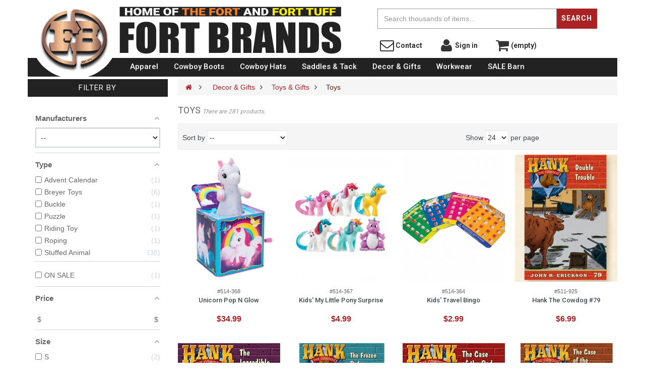

--- FILE ---
content_type: text/html; charset=utf-8
request_url: https://www.fortbrands.com/toys/
body_size: 28873
content:
<!DOCTYPE HTML> <!--[if lt IE 7]><html class="no-js lt-ie9 lt-ie8 lt-ie7 " lang="en"><![endif]--> <!--[if IE 7]><html class="no-js lt-ie9 lt-ie8 ie7" lang="en"><![endif]--> <!--[if IE 8]><html class="no-js lt-ie9 ie8" lang="en"><![endif]--> <!--[if gt IE 8]><html class="no-js ie9" lang="en"><![endif]--><html lang="en" class="" ><script>/* <![CDATA[ */;(function(i,s,o,g,r,a,m){i['GoogleAnalyticsObject']=r;i[r]=i[r]||function(){(i[r].q=i[r].q||[]).push(arguments)},i[r].l=1*new Date();a=s.createElement(o),m=s.getElementsByTagName(o)[0];a.async=1;a.src=g;m.parentNode.insertBefore(a,m)})(window,document,'script','https://www.google-analytics.com/analytics.js','ga');ga('create','UA-3623322-1','auto');ga('send','pageview');/* ]]> */</script><head><meta charset="utf-8" /><title>Toys - Fort Brands</title><meta name="description" content="Decor &amp; Gifts Toys &amp; Gifts Toys" /><meta name="generator" content="PrestaShop" /><meta name="robots" content="index,follow" /><meta name="viewport" content="width=device-width, minimum-scale=0.25, maximum-scale=2, initial-scale=1.0" /><meta name="apple-mobile-web-app-capable" content="yes" /><link rel="icon" type="image/vnd.microsoft.icon" href="/img/favicon.ico?1754077697" /><link rel="shortcut icon" type="image/x-icon" href="/img/favicon.ico?1754077697" /><link rel="stylesheet" href="https://www.fortbrands.com/themes/fortwestern/cache/v_72_272280514f61cd66081cb7f68fe687c0_all.css" type="text/css" media="all" /> <script type="text/javascript">/* <![CDATA[ */;var FancyboxI18nClose='Close';var FancyboxI18nNext='Next';var FancyboxI18nPrev='Previous';var af_ajax_path='https://www.fortbrands.com/module/amazzingfilter/ajax?ajax=1';var af_classes={"load_font":0,"icon-filter":"icon-filter","u-times":"u-times","icon-eraser":"icon-eraser","icon-lock":"icon-lock","icon-unlock-alt":"icon-unlock-alt","icon-minus":"icon-minus","icon-plus":"icon-plus","icon-check":"icon-check","icon-save":"icon-save","ajax_block_product":"ajax_block_product","pagination":"pagination","product-count":"product-count","heading-counter":"heading-counter"};var af_id_cat=109;var af_ids={"center_column":"center_column","pagination":"pagination","pagination_bottom":"pagination_bottom"};var af_product_count_text='';var af_product_list_class='af-product-list';var af_upd_search_form=9;var ajaxsearch=true;var baseDir='https://www.fortbrands.com/';var baseUri='https://www.fortbrands.com/';var blocksearch_type='top';var comparator_max_item=0;var comparedProductsIds=[];var contentOnly=false;var current_controller='category';var displayList=false;var id_lang=1;var instantsearch=true;var isGuest=0;var isLogged=0;var is_17=0;var load_more=false;var max_item='You cannot add more than 0 product(s) to the product comparison';var min_item='Please select at least one product';var page_link_rewrite_text='p';var page_name='category';var priceDisplayMethod=1;var priceDisplayPrecision=2;var quickView=true;var request='https://www.fortbrands.com/toys/';var roundMode=2;var search_url='https://www.fortbrands.com/search';var show_load_more_btn=true;var static_token='9fdb5228b1dd4d18cc295ec094af8233';var token='b65eee7ae0eb17c12543904ce0efef3c';var usingSecureMode=true;/* ]]> */</script> <script type="text/javascript" src="/js/jquery/jquery-1.11.0.min.js"></script> <script type="text/javascript" src="/js/jquery/jquery-migrate-1.2.1.min.js"></script> <script type="text/javascript" src="/js/jquery/plugins/jquery.easing.js"></script> <script type="text/javascript" src="/js/tools.js"></script> <script type="text/javascript" src="/themes/fortwestern/js/global.js"></script> <script type="text/javascript" src="/themes/fortwestern/js/autoload/10-bootstrap.min.js"></script> <script type="text/javascript" src="/themes/fortwestern/js/autoload/15-jquery.total-storage.min.js"></script> <script type="text/javascript" src="/themes/fortwestern/js/autoload/15-jquery.uniform-modified.js"></script> <script type="text/javascript" src="/themes/fortwestern/js/autoload/20-bootstrap-tooltips.js"></script> <script type="text/javascript" src="/themes/fortwestern/js/autoload/25-wishlistpro.js"></script> <script type="text/javascript" src="/js/jquery/plugins/fancybox/jquery.fancybox.js"></script> <script type="text/javascript" src="/themes/fortwestern/js/category.js"></script> <script type="text/javascript" src="/themes/fortwestern/js/tools/treeManagement.js"></script> <script type="text/javascript" src="/themes/fortwestern/js/modules/blocknewsletter/blocknewsletter.js"></script> <script type="text/javascript" src="/js/jquery/plugins/autocomplete/jquery.autocomplete.js"></script> <script type="text/javascript" src="/themes/fortwestern/js/modules/blocksearch/blocksearch.js"></script> <script type="text/javascript" src="/themes/fortwestern/js/modules/blockwishlistpro/js/ajax-wishlistpro.js"></script> <script type="text/javascript" src="/modules/fortassets/js/blazy.js"></script> <script type="text/javascript" src="/modules/fortassets/js/jquery.bxslider.min.js"></script> <script type="text/javascript" src="/modules/fortassets/js/frontpage-slider.js"></script> <script type="text/javascript" src="/modules/fortassets/js/brand-slider.js"></script> <script type="text/javascript" src="/modules/fortassets/js/jquery.hoverIntent.js"></script> <script type="text/javascript" src="/modules/fortassets/js/jurlp.min.js"></script> <script type="text/javascript" src="/modules/ganalytics/views/js/GoogleAnalyticActionLib.js"></script> <script type="text/javascript" src="/themes/fortwestern/js/modules/blocktopmenu/js/hoverIntent.js"></script> <script type="text/javascript" src="/themes/fortwestern/js/modules/blocktopmenu/js/superfish-modified.js"></script> <script type="text/javascript" src="/themes/fortwestern/js/modules/blocktopmenu/js/blocktopmenu.js"></script> <script type="text/javascript" src="/modules/authorizedotnet/js/authorizedotnet.js"></script> <script type="text/javascript" src="/modules/amazzingfilter/views/js/front.js"></script> <script type="text/javascript" src="/modules/amazzingfilter/views/js/slider.js"></script> <script type="text/javascript" src="/modules/amazzingfilter/views/js/front-16.js"></script> <link rel="stylesheet" type="text/css" href="https://www.fortbrands.com/themes/fortwestern/css/responsive.css"/><link rel="stylesheet" type="text/css" href="https://www.fortbrands.com/themes/fortwestern/css/font-awesome.min.css"/><link type="text/css" href="/modules/magiczoom/magiczoom.css" rel="stylesheet" media="screen" /> <script type="text/javascript" src="/modules/magiczoom/magiczoom.js"></script> <script type="text/javascript" src="/modules/magiczoom/magictoolbox.utils.js"></script> <script type="text/javascript">/* <![CDATA[ */;MagicZoom.options={'zoom-width':'300','zoom-height':'300','zoom-position':'inner','zoom-align':'center','zoom-distance':15,'opacity':50,'opacity-reverse':false,'zoom-fade':false,'zoom-window-effect':false,'zoom-fade-in-speed':200,'zoom-fade-out-speed':200,'fps':25,'smoothing':true,'smoothing-speed':50,'selectors-change':'click','selectors-class':'','preload-selectors-small':true,'preload-selectors-big':false,'selectors-effect':'fade','selectors-effect-speed':400,'selectors-mouseover-delay':60,'initialize-on':'load','click-to-activate':false,'click-to-deactivate':false,'show-loading':true,'loading-msg':'Loading zoom...','loading-opacity':75,'loading-position-x':-1,'loading-position-y':-1,'entire-image':false,'show-title':false,'right-click':'false','disable-zoom':false,'always-show-zoom':false,'drag-mode':false,'move-on-click':true,'x':-1,'y':-1,'preserve-position':false,'fit-zoom-window':true,'hint':false,'hint-text':'Zoom','hint-position':'tl','hint-opacity':75};/* ]]> */</script><script type="text/javascript" src="/modules/magiczoom/common.js"></script><script type="text/javascript">/* <![CDATA[ */;$(document).ready(function(){$('#payment_paypal_express_checkout').click(function(){$('#paypal_payment_form').submit();return false;});$('#paypal_payment_form').live('submit',function(){var nb=$('#quantity_wanted').val();var id=$('#idCombination').val();$('#paypal_payment_form input[name=quantity]').val(nb);$('#paypal_payment_form input[name=id_p_attr]').val(id);});function displayExpressCheckoutShortcut(){var id_product=$('input[name="id_product"]').val();var id_product_attribute=$('input[name="id_product_attribute"]').val();$.ajax({type:"GET",url:baseDir+'/modules/paypal/express_checkout/ajax.php',data:{get_qty:"1",id_product:id_product,id_product_attribute:id_product_attribute},cache:false,success:function(result){if(result=='1'){$('#container_express_checkout').slideDown();}else{$('#container_express_checkout').slideUp();}return true;}});}$('select[name^="group_"]').change(function(){displayExpressCheckoutShortcut();});$('.color_pick').click(function(){displayExpressCheckoutShortcut();});var modulePath='modules/paypal';var subFolder='/integral_evolution';var fullPath=baseDir+modulePath+subFolder;var confirmTimer=false;if($('form[target="hss_iframe"]').length==0){if($('select[name^="group_"]').length>0)displayExpressCheckoutShortcut();return false;}else{checkOrder();}function checkOrder(){confirmTimer=setInterval(getOrdersCount,1000);}});/* ]]> */</script><script type="text/javascript">/* <![CDATA[ */;(window.gaDevIds=window.gaDevIds||[]).push('d6YPbH');(function(i,s,o,g,r,a,m){i['GoogleAnalyticsObject']=r;i[r]=i[r]||function(){(i[r].q=i[r].q||[]).push(arguments)},i[r].l=1*new Date();a=s.createElement(o),m=s.getElementsByTagName(o)[0];a.async=1;a.src=g;m.parentNode.insertBefore(a,m)})(window,document,'script','//www.google-analytics.com/analytics.js','ga');ga('create','UA-3623322-1','auto');ga('require','ec');/* ]]> */</script><noscript><div style="display:inline;"> <img height="1" width="1" style="border-style:none;" alt="" src="//googleads.g.doubleclick.net/pagead/viewthroughconversion/874046271/?value=0&amp;guid=ON&amp;script=0"/></div> </noscript><script type="text/javascript">/* <![CDATA[ */;var google_tag_params={ecomm_prodid:'',ecomm_pagetype:'siteview',ecomm_totalvalue:0,};var google_conversion_id=874046271;var google_custom_params=window.google_tag_params;var google_remarketing_only=true;$(document).ready(function(){var oldDocumentWrite=document.write;document.write=function(node){$("body").append(node);}
$.getScript("https://www.googleadservices.com/pagead/conversion.js",function(){setTimeout(function()
{document.write=oldDocumentWrite},100);});});/* ]]> */</script><meta name="p:domain_verify" content="8a6da32223644472f9b49604d2ae6912"/><meta name="msvalidate.01" content="6ECA491107BA838F8E6CD6DF4E44DB6F" /><meta name="msvalidate.01" content="7207C7D743ECF252747BBBBB0F49FA9B" /><script>/* <![CDATA[ */;(function(w,d,t,r,u){var f,n,i;w[u]=w[u]||[],f=function(){var o={ti:"5063118"};o.q=w[u],w[u]=new UET(o),w[u].push("pageLoad")},n=d.createElement(t),n.src=r,n.async=1,n.onload=n.onreadystatechange=function(){var s=this.readyState;s&&s!=="loaded"&&s!=="complete"||(f(),n.onload=n.onreadystatechange=null)},i=d.getElementsByTagName(t)[0],i.parentNode.insertBefore(n,i)})(window,document,"script","//bat.bing.com/bat.js","uetq");/* ]]> */</script><noscript><img src="//bat.bing.com/action/0?ti=5063118&Ver=2" height="0" width="0" style="display:none; visibility: hidden;" /></noscript><style type="text/css">@media(max-width:767px){#amazzing_filter{position:fixed;opacity:0;}}</style><link rel="stylesheet" href="/themes/fortwestern/css/customize/test33.css" type="text/css" media="all" /> <!--[if IE 8]> <script src="https://oss.maxcdn.com/libs/html5shiv/3.7.0/html5shiv.js"></script> <script src="https://oss.maxcdn.com/libs/respond.js/1.3.0/respond.min.js"></script> <![endif]--><meta name="google-site-verification" content="0tmE66cs0w2hF9KXyv_60MvVVZjY3UeVl8b3U92H-kU" /><meta name='test_tom' /></head><body id="category" class="category category-109 category-toys hide-right-column lang_en fullwidth"> <section id="page" data-column="col-xs-6 col-sm-6 col-md-3" data-type="grid"> <header id="header"> <section class="header-container"><div id="topbar"><div class="banner"><div class="container"><div class="row"></div></div></div><div class="nav"><div class="container"><div class="inner"> <nav></nav></div></div></div></div><div id="header-main"><div class="container"><div class="inner"><div class="row" ><div class="widget col-lg-2 col-md-6 col-sm-6 col-xs-6 col-sp-12 hidden-xs hidden-sm hidden-md full-height text-center no-padding-right" ><div class="widget-raw-html block"><div class="block_content"> <a href="/" title="Fort Brands"><img src="/themes/fortwestern/img/logo.png" class="logo-image" alt="Fort Brands" /></a><div class="sf-contener logo-bg"><ul class="sf-menu"><li><a>&nbsp;</a></li></div></div></div></div><div class="widget col-lg-4-8 col-md-6 col-sm-12 col-xs-12 col-sp-12 no-padding-left text-center md-text-left" ><div class="widget-raw-html block"><div class="block_content"><div class="row"> <a href="/" class="col-xs-3 col-md-3 hidden-lg npad-r"><img src="/themes/fortwestern/img/logo.png" class="img-responsive center-block"></a> <a href="/" class="col-xs-9 col-md-9 col-lg-12 logo-text">Fort Brands</a></div></div></div></div><div class="widget col-lg-4-8 col-md-6 col-sm-8 col-xs-12 col-sp-12 col-sm-offset-2 col-md-offset-0 col-lg-pad-l-3" ><div id="search_block_top" class="inner"><form id="searchbox" method="get" action="https://www.fortbrands.com/search" ><div class="input-group"> <input type="hidden" name="controller" value="search" /> <input type="hidden" name="orderby" value="position" /> <input type="hidden" name="orderway" value="desc" /> <input class="search_query form-control" type="text" id="search_query_top" name="search_query" placeholder="Search thousands of items..." value="" aria-label="Top Search"/> <span class="input-group-btn"> <button type="submit" name="submit_search" class="btn"> <span class="button-search">Search</span> </button></span></div></form></div><div class="row"><div class="col-xs-3 col-md-3 pad-t-2 header-link"><a href="https://www.fortbrands.com/contact-us"><span class="fa-stack"><i class="fa fa-envelope-o fa-stack-2x"></i></span>&nbsp;Contact</a></div><div class="visible-xs visible-sm col-xs-3 header-link pad-t-2 pad-b-1"><a href="tel:18668433678"><span class="fa-stack"> <i class="fa fa-circle fa-stack-2x"></i><i class="fa fa-phone fa-stack-1x"></i> </span>&nbsp; Call</a></div><div class="col-xs-3 col-md-3 pad-t-2 pad-b-1 header-link"><a href="https://www.fortbrands.com/my-account"><span class="fa-stack"><i class="fa fa-user fa-stack-2x"></i></span>&nbsp;Sign&nbsp;in</a></div><div class="col-xs-3 col-md-3 pad-t-2 pad-b-1 header-link"><a href="https://www.fortbrands.com/order"><span class="fa-stack"><i class="fa fa-shopping-cart fa-stack-2x"></i></i></span>&nbsp;(empty)</a></div></div></div><div class="widget col-lg-10 col-md-12 col-sm-12 col-xs-12 col-sp-12 col-lg-npad-l" ><div id="block_top_menu" class="sf-contener clearfix"><div class="cat-title"><i class="fa fa-navicon"></i> Browse Categories</div><ul class="sf-menu clearfix menu-content"><li><a href="https://www.fortbrands.com/western-wear/" title="Apparel">Apparel</a><ul><li><a href="https://www.fortbrands.com/mens-western-wear/" title="Mens">Mens</a><ul><li><a href="https://www.fortbrands.com/tees/" title="Tees">Tees</a></li><li><a href="https://www.fortbrands.com/mens-shirts/" title="Shirts">Shirts</a></li><li><a href="https://www.fortbrands.com/mens-sweaters-and-hoodies/" title="Sweaters and Hoodies">Sweaters and Hoodies</a></li><li><a href="https://www.fortbrands.com/mens-jeans-pants/" title="Jeans & Pants">Jeans & Pants</a></li><li><a href="https://www.fortbrands.com/mens-outerwear/" title="Outerwear">Outerwear</a></li><li><a href="https://www.fortbrands.com/mens-undergarments/" title="Underwear">Underwear</a></li><li><a href="https://www.fortbrands.com/mens-accessories/" title="Accessories">Accessories</a></li><li><a href="https://www.fortbrands.com/mens-shorts/" title="Shorts">Shorts</a></li><li><a href="https://www.fortbrands.com/mens-big-and-tall/" title="Big and Tall">Big and Tall</a><ul><li><a href="https://www.fortbrands.com/mens-big-and-tall-shirts/" title="Shirts">Shirts</a></li><li><a href="https://www.fortbrands.com/mens-big-and-tall-jeans-and-shorts/" title="Jeans and Shorts">Jeans and Shorts</a></li><li><a href="https://www.fortbrands.com/mens-big-and-tall-outerwear/" title="Outerwear">Outerwear</a></li></ul></li></ul></li><li><a href="https://www.fortbrands.com/ladies-western-wear/" title="Ladies">Ladies</a><ul><li><a href="https://www.fortbrands.com/ladies-tees-and-tanks/" title="Tees and Tanks">Tees and Tanks</a></li><li><a href="https://www.fortbrands.com/ladies-shirts/" title="Shirts">Shirts</a></li><li><a href="https://www.fortbrands.com/ladies-sweaters-and-hoodies/" title="Sweaters and Hoodies">Sweaters and Hoodies</a></li><li><a href="https://www.fortbrands.com/ladies-jeans-pants/" title="Jeans">Jeans</a></li><li><a href="https://www.fortbrands.com/shorts-capris/" title="Shorts & Capris">Shorts & Capris</a></li><li><a href="https://www.fortbrands.com/skirts-dresses/" title="Skirts & Dresses">Skirts & Dresses</a></li><li><a href="https://www.fortbrands.com/ladies-outerwear/" title="Outerwear">Outerwear</a></li><li><a href="https://www.fortbrands.com/ladies-activewear/" title="Activewear">Activewear</a></li><li><a href="https://www.fortbrands.com/ladies-underwear/" title="Underwear">Underwear</a></li><li><a href="https://www.fortbrands.com/jewelry/" title="Jewelry">Jewelry</a></li><li><a href="https://www.fortbrands.com/ladies-accessories/" title="Accessories">Accessories</a></li><li><a href="https://www.fortbrands.com/ladies-plus-size/" title="Plus Size">Plus Size</a><ul><li><a href="https://www.fortbrands.com/ladies-plus-size-shirts/" title="Shirts">Shirts</a></li><li><a href="https://www.fortbrands.com/ladies-plus-size-jeans/" title="Jeans">Jeans</a></li><li><a href="https://www.fortbrands.com/ladies-plus-size-outerwear/" title="Outerwear">Outerwear</a></li></ul></li></ul></li><li><a href="https://www.fortbrands.com/kids-western-wear/" title="Kids">Kids</a><ul><li><a href="https://www.fortbrands.com/girls-western-wear/" title="Girls">Girls</a><ul><li><a href="https://www.fortbrands.com/kids-girls-jeans/" title="Jeans">Jeans</a></li><li><a href="https://www.fortbrands.com/girls-shirts/" title="Shirts">Shirts</a></li></ul></li><li><a href="https://www.fortbrands.com/boys-western-wear/" title="Boys">Boys</a><ul><li><a href="https://www.fortbrands.com/kids-boys-jeans/" title="Jeans">Jeans</a></li><li><a href="https://www.fortbrands.com/boys-shirts/" title="Shirts">Shirts</a></li></ul></li><li><a href="https://www.fortbrands.com/kids-jeans/" title="Jeans">Jeans</a></li><li><a href="https://www.fortbrands.com/kids-outerwear/" title="Outerwear">Outerwear</a></li><li><a href="https://www.fortbrands.com/apparel-kids-accessories/" title="Accessories">Accessories</a></li></ul></li><li><a href="https://www.fortbrands.com/infant-toddler-western-wear/" title="Infant & Toddlers">Infant & Toddlers</a></li></ul></li><li><a href="https://www.fortbrands.com/cowboy-boots/" title="Cowboy Boots">Cowboy Boots</a><ul><li><a href="https://www.fortbrands.com/mens-cowboy-boots/" title="Mens Cowboy Boots">Mens Cowboy Boots</a></li><li><a href="https://www.fortbrands.com/ladies-cowboy-boots/" title="Ladies Cowboy Boots">Ladies Cowboy Boots</a></li><li><a href="https://www.fortbrands.com/kids-cowboy-boots/" title="Kids Cowboy Boots">Kids Cowboy Boots</a></li><li><a href="https://www.fortbrands.com/infant-toddler-cowboy-boots/" title="Infant & Toddler Cowboy Boots">Infant & Toddler Cowboy Boots</a></li><li><a href="https://www.fortbrands.com/boot-care/" title="Boot Care">Boot Care</a></li><li><a href="https://www.fortbrands.com/boot-accessories/" title="Boot Accessories">Boot Accessories</a></li><li><a href="https://www.fortbrands.com/slippers/" title="Slippers">Slippers</a></li></ul></li><li><a href="https://www.fortbrands.com/cowboy-hats/" title="Cowboy Hats">Cowboy Hats</a><ul><li><a href="https://www.fortbrands.com/mens-cowboy-hats/" title="Mens Cowboy Hats">Mens Cowboy Hats</a></li><li><a href="https://www.fortbrands.com/ladies-cowboy-hats/" title="Ladies Cowboy Hats">Ladies Cowboy Hats</a></li><li><a href="https://www.fortbrands.com/kids-cowboy-hats/" title="Kids Cowboy Hats">Kids Cowboy Hats</a></li><li><a href="https://www.fortbrands.com/hat-accessories/" title="Hat Accessories">Hat Accessories</a></li><li><a href="https://www.fortbrands.com/mens-caps/" title="Mens Caps">Mens Caps</a></li><li><a href="https://www.fortbrands.com/ladies-caps/" title="Ladies Caps">Ladies Caps</a></li><li><a href="https://www.fortbrands.com/kids-caps/" title="Kids Caps">Kids Caps</a></li></ul></li><li><a href="https://www.fortbrands.com/saddles-tack/" title="Saddles & Tack">Saddles & Tack</a><ul><li><a href="https://www.fortbrands.com/headstalls-reins-bridles/" title="Headstalls, Reins, & Bridles">Headstalls, Reins, & Bridles</a></li><li><a href="https://www.fortbrands.com/breastcollars/" title="Breastcollars">Breastcollars</a></li><li><a href="https://www.fortbrands.com/bits/" title="Bits">Bits</a></li><li><a href="https://www.fortbrands.com/saddle-pads-blankets/" title="Saddle Pads & Blankets">Saddle Pads & Blankets</a></li><li><a href="https://www.fortbrands.com/horse-blankets-sheets/" title="Horse Blankets & Sheets">Horse Blankets & Sheets</a></li><li><a href="https://www.fortbrands.com/ropes/" title="Ropes">Ropes</a></li><li><a href="https://www.fortbrands.com/training-equipment/" title="Training Equipment">Training Equipment</a></li><li><a href="https://www.fortbrands.com/saddles-and-tack-accessories/" title="Accessories">Accessories</a></li><li><a href="https://www.fortbrands.com/books-dvds/" title="Books & DVDs">Books & DVDs</a></li><li><a href="https://www.fortbrands.com/horse-care/" title="Horse Care">Horse Care</a></li><li><a href="https://www.fortbrands.com/rough-stock-supplies/" title="Rough Stock Supplies">Rough Stock Supplies</a></li></ul></li><li><a href="https://www.fortbrands.com/decor-gifts/" title="Decor & Gifts">Decor & Gifts</a><ul><li><a href="https://www.fortbrands.com/baby/" title="Baby">Baby</a></li><li><a href="https://www.fortbrands.com/bedding/" title="Bedding">Bedding</a></li><li><a href="https://www.fortbrands.com/holiday/" title="Holiday">Holiday</a></li><li><a href="https://www.fortbrands.com/home-office/" title="Home & Office">Home & Office</a></li><li><a href="https://www.fortbrands.com/kitchenware/" title="Kitchenware">Kitchenware</a></li><li><a href="https://www.fortbrands.com/outdoors/" title="Outdoors">Outdoors</a></li><li><a href="https://www.fortbrands.com/toys-gifts/" title="Toys & Gifts">Toys & Gifts</a><ul><li><a href="https://www.fortbrands.com/books/" title="Books">Books</a></li><li><a href="https://www.fortbrands.com/breyer/" title="Breyer">Breyer</a></li><li class="sfHoverForce"><a href="https://www.fortbrands.com/toys/" title="Toys">Toys</a></li><li><a href="https://www.fortbrands.com/audio-music-cds/" title="Audio & Music CDs">Audio & Music CDs</a></li><li><a href="https://www.fortbrands.com/dvds/" title="DVDs">DVDs</a></li><li><a href="https://www.fortbrands.com/gift-cards/" title="Gift Cards">Gift Cards</a></li></ul></li><li><a href="https://www.fortbrands.com/decor-gifts-auto-accessories/" title="Auto Accessories">Auto Accessories</a></li></ul></li><li><a href="https://www.fortbrands.com/workwear/" title="Workwear">Workwear</a><ul><li><a href="https://www.fortbrands.com/workwear-mens/" title="Mens">Mens</a><ul><li><a href="https://www.fortbrands.com/workwear-mens-jeans/" title="Jeans">Jeans</a></li><li><a href="https://www.fortbrands.com/workwear-mens-shirts/" title="Shirts">Shirts</a></li><li><a href="https://www.fortbrands.com/workwear-mens-outerwear/" title="Outerwear">Outerwear</a></li><li><a href="https://www.fortbrands.com/workwear-mens-accessories/" title="Accessories">Accessories</a></li><li><a href="https://www.fortbrands.com/workwear-mens-shorts/" title="Shorts">Shorts</a></li></ul></li><li><a href="https://www.fortbrands.com/workwear-ladies/" title="Ladies">Ladies</a><ul><li><a href="https://www.fortbrands.com/workwear-ladies-shirts/" title="Shirts">Shirts</a></li><li><a href="https://www.fortbrands.com/workwear-ladies-outerwear/" title="Outerwear">Outerwear</a></li><li><a href="https://www.fortbrands.com/workwear-ladies-accessories/" title="Accessories">Accessories</a></li></ul></li><li><a href="https://www.fortbrands.com/workwear-kids/" title="Kids">Kids</a><ul><li><a href="https://www.fortbrands.com/workwear-kids-shirts/" title="Shirts">Shirts</a></li><li><a href="https://www.fortbrands.com/workwear-kids-outerwear/" title="Outerwear">Outerwear</a></li><li><a href="https://www.fortbrands.com/workwear-kids-accessories/" title="Accessories">Accessories</a></li></ul></li><li><a href="https://www.fortbrands.com/work-boots/" title="Work Boots">Work Boots</a><ul><li><a href="https://www.fortbrands.com/workwear-mens-boots/" title="Mens">Mens</a></li><li><a href="https://www.fortbrands.com/workwear-ladies-boots/" title="Ladies">Ladies</a></li><li><a href="https://www.fortbrands.com/workwear-kids-boots/" title="Kids">Kids</a></li></ul></li></ul></li><li><a href="https://www.fortbrands.com/sale-barn/" title="SALE Barn">SALE Barn</a><ul><li><a href="https://www.fortbrands.com/mens-sale/" title="Mens Sale">Mens Sale</a><ul><li><a href="https://www.fortbrands.com/sale-mens-jeans/" title="Jeans">Jeans</a></li><li><a href="https://www.fortbrands.com/sale-mens-shirts/" title="Shirts">Shirts</a></li><li><a href="https://www.fortbrands.com/sale-mens-tees-hoodies/" title="Tees & Hoodies">Tees & Hoodies</a></li><li><a href="https://www.fortbrands.com/sale-mens-outerwear/" title="Outerwear">Outerwear</a></li><li><a href="https://www.fortbrands.com/sale-mens-accessories/" title="Accessories">Accessories</a></li><li><a href="https://www.fortbrands.com/sale-mens-shorts/" title="Shorts">Shorts</a></li></ul></li><li><a href="https://www.fortbrands.com/ladies-sale/" title="Ladies Sale">Ladies Sale</a><ul><li><a href="https://www.fortbrands.com/sale-ladies-jeans/" title="Jeans">Jeans</a></li><li><a href="https://www.fortbrands.com/sale-ladies-shirts/" title="Shirts">Shirts</a></li><li><a href="https://www.fortbrands.com/sale-ladies-tees-hoodies/" title="Tees & Hoodies">Tees & Hoodies</a></li><li><a href="https://www.fortbrands.com/sale-ladies-outerwear/" title="Outerwear">Outerwear</a></li><li><a href="https://www.fortbrands.com/sale-ladies-accessories/" title="Accessories">Accessories</a></li><li><a href="https://www.fortbrands.com/shorts-capris-dresses/" title="Shorts, Capris & Dresses">Shorts, Capris & Dresses</a></li></ul></li><li><a href="https://www.fortbrands.com/sale-kids-apparel/" title="Kids Sale">Kids Sale</a><ul><li><a href="https://www.fortbrands.com/sale-kids-jeans/" title="Jeans">Jeans</a></li><li><a href="https://www.fortbrands.com/sale-kids-shirts/" title="Shirts">Shirts</a></li><li><a href="https://www.fortbrands.com/sale-kids-outerwear/" title="Outerwear">Outerwear</a></li><li><a href="https://www.fortbrands.com/sale-kids-accessories/" title="Accessories">Accessories</a></li><li><a href="https://www.fortbrands.com/sale-infant-and-toddlers/" title="Infant and Toddlers">Infant and Toddlers</a></li></ul></li><li><a href="https://www.fortbrands.com/hat-sale/" title="Hat Sale">Hat Sale</a></li><li><a href="https://www.fortbrands.com/boot-sale/" title="Boot Sale">Boot Sale</a><ul><li><a href="https://www.fortbrands.com/sale-mens-boots/" title="Mens Boots">Mens Boots</a></li><li><a href="https://www.fortbrands.com/sale-ladies-boots/" title="Ladies Boots">Ladies Boots</a></li><li><a href="https://www.fortbrands.com/sale-kids-boots/" title="Kids Boots">Kids Boots</a></li><li><a href="https://www.fortbrands.com/boot-care-accessories/" title="Boot Care & Accessories">Boot Care & Accessories</a></li></ul></li></ul></li></ul></div></div></div><div style="position: fixed; top: 0; right: 0; width: 10px; height: 10px; background: transparent; "> <span class="visible-xs" title="extra small">&nbsp;</span> <span class="visible-sm" title="small">&nbsp;</span> <span class="visible-md" title="medium">&nbsp;</span> <span class="visible-lg" title="large">&nbsp;</span></div></div></div></div> </section> </header> <section id="columns" class="columns-container"><div class="container"><div class="row"></div><div class="row"> <section id="left_column" class="column sidebar col-xs-12 col-sm-3" role="navigation"><div id="amazzing_filter" class="af block vertical-layout displayLeftColumn hide-zero-matches dim-zero-matches"><h2 class="title_block"> Filter by</h2><div class="block_content"><div class="selectedFilters clearfix hidden"><div class="clearAll"> <a href="#" class="all"> <span class="txt">Clear</span> <i class="icon-eraser"></i> </a></div></div><form action="#" id="af_form" autocomplete="off"> <span class="hidden_inputs"> <input type="hidden" id="af_id_manufacturer" name="id_manufacturer" value="0"> <input type="hidden" id="af_id_supplier" name="id_supplier" value="0"> <input type="hidden" id="af_page" name="page" value="1"> <input type="hidden" id="af_nb_items" name="nb_items" value="24"> <input type="hidden" id="af_controller_product_ids" name="controller_product_ids" value=""> <input type="hidden" id="af_current_controller" name="current_controller" value="category"> <input type="hidden" id="af_page_name" name="page_name" value="category"> <input type="hidden" id="af_id_parent_cat" name="id_parent_cat" value="109"> <input type="hidden" id="af_orderBy" name="orderBy" value="date_add"> <input type="hidden" id="af_orderWay" name="orderWay" value="desc"> <input type="hidden" id="af_customer_groups" name="customer_groups" value="1"> <input type="hidden" id="af_random_seed" name="random_seed" value="26012314"> <input type="hidden" id="af_pagination_bottom_suffix" name="pagination_bottom_suffix" value="bottom"> <input type="hidden" id="af_hide_right_column" name="hide_right_column" value="1"> <input type="hidden" id="af_hide_left_column" name="hide_left_column" value=""> <input type="hidden" id="af_layout" name="layout" value="vertical"> <input type="hidden" id="af_count_data" name="count_data" value="1"> <input type="hidden" id="af_hide_zero_matches" name="hide_zero_matches" value="1"> <input type="hidden" id="af_dim_zero_matches" name="dim_zero_matches" value="1"> <input type="hidden" id="af_sf_position" name="sf_position" value="0"> <input type="hidden" id="af_include_group" name="include_group" value="0"> <input type="hidden" id="af_compact" name="compact" value="767"> <input type="hidden" id="af_compact_offset" name="compact_offset" value="2"> <input type="hidden" id="af_compact_btn" name="compact_btn" value="1"> <input type="hidden" id="af_npp" name="npp" value="24"> <input type="hidden" id="af_default_sorting" name="default_sorting" value="date_add.desc"> <input type="hidden" id="af_random_upd" name="random_upd" value="1"> <input type="hidden" id="af_reload_action" name="reload_action" value="1"> <input type="hidden" id="af_p_type" name="p_type" value="1"> <input type="hidden" id="af_autoscroll" name="autoscroll" value="1"> <input type="hidden" id="af_combination_results" name="combination_results" value="1"> <input type="hidden" id="af_oos_behaviour_" name="oos_behaviour_" value="0"> <input type="hidden" id="af_oos_behaviour" name="oos_behaviour" value="0"> <input type="hidden" id="af_combinations_stock" name="combinations_stock" value="0"> <input type="hidden" id="af_new_days" name="new_days" value=""> <input type="hidden" id="af_sales_days" name="sales_days" value=""> <input type="hidden" id="af_url_filters" name="url_filters" value="1"> <input type="hidden" id="af_url_sorting" name="url_sorting" value="1"> <input type="hidden" id="af_url_page" name="url_page" value="1"> <input type="hidden" id="af_dec_sep" name="dec_sep" value="."> <input type="hidden" id="af_tho_sep" name="tho_sep" value=""> <input type="hidden" id="af_merged_attributes" name="merged_attributes" value="0"> <input type="hidden" id="af_merged_features" name="merged_features" value="0"> <input type="hidden" name="available_options[m][0]" value="451,84,584,618,202,535,448,630,77,290,469,119,599,70,305,209,474,343,625,321,134,74,133,603,221,560,376,358,569,4,264,652,399,5,523,663,313,190,487,425,82,136,426,217,503,672,502,576,300,429,216,636,565,373,325,486,428,105,669,330,218,379,320,532,490,472,180,655,26,220,345,47,568,551,492,617,497,245,6,671,483,338,28,7,2,432,585,196,71,107,563,357,450,651,211,295,491,69,233,593,650,45,124,111,44,110,81,289,626,445,273,63,8,489,621,642,121,192,213,126,349,611,340,439,623,100,556,391,548,539,446,488,506,314,463,608,9,336,433,392,473,276,629,301,442,443,286,453,656,210,635,531,484,39,123,341,465,595,675,125,87,130,664,460,25,224,466,607,583,388,354,318,114,602,612,657,454,310,186,346,619,566,498,308,546,274,389,293,660,254,522,543,319,501,480,631,333,390,647,475,292,203,285,204,353,228,567,449,76,291,383,434,505,281,11,200,570,331,339,268,526,573,231,622,12,554,447,674,661,459,590,185,400,230,587,13,624,601,547,99,562,14,15,533,461,658,604,499,88,387,609,380,436,437,528,352,120,467,589,127,670,421,382,255,561,122,468,538,530,549,83,42,586,464,96,43,377,36,558,470,297,385,582,309,627,312,527,378,205,35,311,306,403,348,557,181,179,329,372,78,574,594,104,73,444,482,575,653,541,485,183,458,616,316,455,206,269,632,95,500,197,592,525,476,404,640,85,328,520,302,384,644,571,93,643,493,189,550,519,234,214,267,419,633,596,518,208,80,529,270,294,18,634,405,193,97,304,452,19,108,610,37,223,79,591,356,20,471,344,507,194,559,638,605,277,553,398,534,615,135,517,284,614,265,397,504,646,540,668,21,89,495,572,375,41,564,31,628,315,94,673,350,324,38,207,266,259,516,323,342,272,600,62,649,555,435,280,641,645,145,456,258,637,22,296,101,457,355,430,199,381,307,244,288,438,112,477,662,271,441,256,332,278,401,303,648,283,335,287,462,227,257,606,117,263,195,279,524,98,654,613,481,440,198,659,552,327,215,639,337,494,24,201,1,3,172,17,620,665,226,347,334,588,431,427,322,542"> <input type="hidden" name="available_options[f][8]" value="1774,105,107,1709,204,209,1675"> <input type="hidden" name="available_options[f][16]" value="758,760,765,766,767,770,785,786,787"> <input type="hidden" name="available_options[on_sale][0]" value="1"> <input type="hidden" name="available_options[a][21]" value="305,304,332,306"> </span><div class="af_filter clearfix m type-3" data-key="m" data-url="manufacturers" data-type="3"><div class="af_subtitle_heading"><h5 class="af_subtitle toggle-content">Manufacturers</h5></div><div class="af_filter_content"> <select id="selector-m" class="af-select form-control form-control-select" aria-label="Product Select" name="filters[m][0][]"><option value="" class="first">--</option><option id="m-4" value="4" class="" data-url="ariat" data-text="Ariat®"> Ariat® (2)</option><option id="m-565" value="565" class="" data-url="big-country-toys" data-text="Big Country Toys®"> Big Country Toys® (39)</option><option id="m-486" value="486" class="" data-url="bigtime-barnyard" data-text="Bigtime Barnyard®"> Bigtime Barnyard® (1)</option><option id="m-26" value="26" class="" data-url="breyer" data-text="Breyer®"> Breyer® (83)</option><option id="m-314" value="314" class="" data-url="douglas-cuddle-toys" data-text="Douglas Cuddle Toys®"> Douglas Cuddle Toys® (91)</option><option id="m-292" value="292" class="" data-url="jacks-tack" data-text="Jacks Tack®"> Jacks Tack® (1)</option><option id="m-76" value="76" class="" data-url="john-deere" data-text="John Deere®"> John Deere® (9)</option><option id="m-281" value="281" class="" data-url="just-1-time" data-text="Just 1 Time®"> Just 1 Time® (7)</option><option id="m-658" value="658" class="" data-url="little-buster-toys" data-text="Little Buster Toys®"> Little Buster Toys® (1)</option><option id="m-380" value="380" class="" data-url="mf-western-products" data-text="M&amp;F Western Products®"> M&amp;F Western Products® (16)</option><option id="m-517" value="517" class="" data-url="saddle-barn" data-text="Saddle Barn®"> Saddle Barn® (1)</option><option id="m-637" value="637" class="" data-url="tomy" data-text="Tomy®"> Tomy® (15)</option><option id="m-198" value="198" class="" data-url="western-moments" data-text="Western Moments®"> Western Moments® (1)</option> </select><div class="dynamic-select-options hidden"> <span class="" data-value="451" data-url="1950-clothing-co-" data-prefix="" data-text="1950 Clothing Co.®" data-id="m-451"></span> <span class="" data-value="84" data-url="3d-belt-company" data-prefix="" data-text="3D Belt Company®" data-id="m-84"></span> <span class="" data-value="584" data-url="5-star-equine-products" data-prefix="" data-text="5 Star Equine Products®" data-id="m-584"></span> <span class="" data-value="618" data-url="5-11" data-prefix="" data-text="5.11®" data-id="m-618"></span> <span class="" data-value="202" data-url="90-proof" data-prefix="" data-text="90 Proof®" data-id="m-202"></span> <span class="" data-value="535" data-url="a-reve" data-prefix="" data-text="A&#039;Reve®" data-id="m-535"></span> <span class="" data-value="448" data-url="accessories-plus" data-prefix="" data-text="Accessories Plus®" data-id="m-448"></span> <span class="" data-value="630" data-url="action-company" data-prefix="" data-text="Action Company®" data-id="m-630"></span> <span class="" data-value="77" data-url="adiktd" data-prefix="" data-text="Adiktd®" data-id="m-77"></span> <span class="" data-value="290" data-url="advantage-apparel-co-" data-prefix="" data-text="Advantage Apparel Co.®" data-id="m-290"></span> <span class="" data-value="469" data-url="affliction" data-prefix="" data-text="Affliction®" data-id="m-469"></span> <span class="" data-value="119" data-url="airflex" data-prefix="" data-text="AirFlex™" data-id="m-119"></span> <span class="" data-value="599" data-url="al-zuni" data-prefix="" data-text="Al Zuni®" data-id="m-599"></span> <span class="" data-value="70" data-url="alamo-saddlery" data-prefix="" data-text="Alamo Saddlery®" data-id="m-70"></span> <span class="" data-value="305" data-url="ali-dee" data-prefix="" data-text="Ali Dee®" data-id="m-305"></span> <span class="" data-value="209" data-url="all-around-baby-by-wrangler" data-prefix="" data-text="All Around Baby™ by Wrangler®" data-id="m-209"></span> <span class="" data-value="474" data-url="allison-brittney" data-prefix="" data-text="Allison Brittney®" data-id="m-474"></span> <span class="" data-value="343" data-url="american-blues" data-prefix="" data-text="American Blues®" data-id="m-343"></span> <span class="" data-value="625" data-url="american-darling" data-prefix="" data-text="American Darling™" data-id="m-625"></span> <span class="" data-value="321" data-url="american-fighter" data-prefix="" data-text="American Fighter™" data-id="m-321"></span> <span class="" data-value="134" data-url="american-hat-company" data-prefix="" data-text="American Hat Company®" data-id="m-134"></span> <span class="" data-value="74" data-url="american-west" data-prefix="" data-text="American West®" data-id="m-74"></span> <span class="" data-value="133" data-url="anderson-bean-boot-company" data-prefix="" data-text="Anderson Bean Boot Company®" data-id="m-133"></span> <span class="" data-value="603" data-url="anemone" data-prefix="" data-text="Anemone®" data-id="m-603"></span> <span class="" data-value="221" data-url="angel-ranch" data-prefix="" data-text="Angel Ranch®" data-id="m-221"></span> <span class="" data-value="560" data-url="angie" data-prefix="" data-text="Angie®" data-id="m-560"></span> <span class="" data-value="376" data-url="annettes-touch-of-class" data-prefix="" data-text="Annettes Touch Of Class®" data-id="m-376"></span> <span class="" data-value="358" data-url="annie-oakley" data-prefix="" data-text="Annie Oakley®" data-id="m-358"></span> <span class="" data-value="569" data-url="antonia" data-prefix="" data-text="Antonia®" data-id="m-569"></span> <span class="" data-value="4" data-url="ariat" data-prefix="" data-text="Ariat®" data-id="m-4"></span> <span class="" data-value="264" data-url="artifacts-inc" data-prefix="" data-text="Artifacts Inc®" data-id="m-264"></span> <span class="" data-value="652" data-url="astali" data-prefix="" data-text="Astali®" data-id="m-652"></span> <span class="" data-value="399" data-url="atwood-hat-co" data-prefix="" data-text="Atwood Hat Co®" data-id="m-399"></span> <span class="" data-value="5" data-url="aura" data-prefix="" data-text="Aura®" data-id="m-5"></span> <span class="" data-value="523" data-url="avalanche" data-prefix="" data-text="Avalanche®" data-id="m-523"></span> <span class="" data-value="663" data-url="awst-international" data-prefix="" data-text="AWST International®" data-id="m-663"></span> <span class="" data-value="313" data-url="bd-diamond-fragrances" data-prefix="" data-text="B&amp;D Diamond Fragrances®" data-id="m-313"></span> <span class="" data-value="190" data-url="b-tuff" data-prefix="" data-text="B. Tuff®" data-id="m-190"></span> <span class="" data-value="487" data-url="baby-buckers" data-prefix="" data-text="Baby Buckers®" data-id="m-487"></span> <span class="" data-value="425" data-url="back-on-track" data-prefix="" data-text="Back On Track®" data-id="m-425"></span> <span class="" data-value="82" data-url="bailey" data-prefix="" data-text="Bailey®" data-id="m-82"></span> <span class="" data-value="136" data-url="bandana-by-american-west" data-prefix="" data-text="Bandana by American West®" data-id="m-136"></span> <span class="" data-value="426" data-url="bandit-brand" data-prefix="" data-text="Bandit Brand®" data-id="m-426"></span> <span class="" data-value="217" data-url="bar-h-equine" data-prefix="" data-text="Bar H Equine®" data-id="m-217"></span> <span class="" data-value="503" data-url="barn-burner" data-prefix="" data-text="Barn Burner®" data-id="m-503"></span> <span class="" data-value="672" data-url="barn-candle-company" data-prefix="" data-text="Barn Candle Company®" data-id="m-672"></span> <span class="" data-value="502" data-url="becker-brands" data-prefix="" data-text="Becker Brands®" data-id="m-502"></span> <span class="" data-value="576" data-url="berlin-custom-leather" data-prefix="" data-text="Berlin Custom Leather®" data-id="m-576"></span> <span class="" data-value="300" data-url="best-ever-pads" data-prefix="" data-text="Best Ever Pads®" data-id="m-300"></span> <span class="" data-value="429" data-url="beulah" data-prefix="" data-text="Beulah®" data-id="m-429"></span> <span class="" data-value="216" data-url="bex" data-prefix="" data-text="Bex®" data-id="m-216"></span> <span class="" data-value="636" data-url="bickmore" data-prefix="" data-text="Bickmore®" data-id="m-636"></span> <span class="" data-value="565" data-url="big-country-toys" data-prefix="" data-text="Big Country Toys®" data-id="m-565"></span> <span class="" data-value="373" data-url="big-sky-carvers" data-prefix="" data-text="Big Sky Carvers®" data-id="m-373"></span> <span class="" data-value="325" data-url="big-star" data-prefix="" data-text="Big Star" data-id="m-325"></span> <span class="" data-value="486" data-url="bigtime-barnyard" data-prefix="" data-text="Bigtime Barnyard®" data-id="m-486"></span> <span class="" data-value="428" data-url="billabong" data-prefix="" data-text="Billabong®" data-id="m-428"></span> <span class="" data-value="105" data-url="billy-cook-saddlery-sulphur-ok" data-prefix="" data-text="Billy Cook Saddlery® Sulphur, OK" data-id="m-105"></span> <span class="" data-value="669" data-url="black-oak-leather-works" data-prefix="" data-text="Black Oak Leather Works®" data-id="m-669"></span> <span class="" data-value="330" data-url="black-swan" data-prefix="" data-text="Black Swan®" data-id="m-330"></span> <span class="" data-value="218" data-url="blazin-roxx" data-prefix="" data-text="Blazin Roxx®" data-id="m-218"></span> <span class="" data-value="379" data-url="blowfish" data-prefix="" data-text="Blowfish®" data-id="m-379"></span> <span class="" data-value="320" data-url="blu-pepper" data-prefix="" data-text="Blu Pepper" data-id="m-320"></span> <span class="" data-value="532" data-url="blushing-heart" data-prefix="" data-text="Blushing Heart®" data-id="m-532"></span> <span class="" data-value="490" data-url="boot-doctor" data-prefix="" data-text="Boot Doctor®" data-id="m-490"></span> <span class="" data-value="472" data-url="boot-tights" data-prefix="" data-text="Boot Tights®" data-id="m-472"></span> <span class="" data-value="180" data-url="booty-up-by-wrangler" data-prefix="" data-text="Booty Up™ by Wrangler®" data-id="m-180"></span> <span class="" data-value="655" data-url="boulet-boots" data-prefix="" data-text="Boulet Boots®" data-id="m-655"></span> <span class="" data-value="26" data-url="breyer" data-prefix="" data-text="Breyer®" data-id="m-26"></span> <span class="" data-value="220" data-url="browning-socks" data-prefix="" data-text="Browning Socks®" data-id="m-220"></span> <span class="" data-value="345" data-url="buffalo" data-prefix="" data-text="Buffalo®" data-id="m-345"></span> <span class="" data-value="47" data-url="bullhide" data-prefix="" data-text="Bullhide®" data-id="m-47"></span> <span class="" data-value="568" data-url="bunkhouse-textiles" data-prefix="" data-text="Bunkhouse Textiles" data-id="m-568"></span> <span class="" data-value="551" data-url="by-together" data-prefix="" data-text="By Together®" data-id="m-551"></span> <span class="" data-value="492" data-url="c-k-import-designs" data-prefix="" data-text="C &amp; K Import Designs®" data-id="m-492"></span> <span class="" data-value="617" data-url="c-c-beanie" data-prefix="" data-text="C.C. Beanie®" data-id="m-617"></span> <span class="" data-value="497" data-url="cactus-ropes" data-prefix="" data-text="Cactus Ropes®" data-id="m-497"></span> <span class="" data-value="245" data-url="cactus-saddlery" data-prefix="" data-text="Cactus Saddlery®" data-id="m-245"></span> <span class="" data-value="6" data-url="carhartt" data-prefix="" data-text="Carhartt®" data-id="m-6"></span> <span class="" data-value="671" data-url="carolina" data-prefix="" data-text="Carolina®" data-id="m-671"></span> <span class="" data-value="483" data-url="catchfly" data-prefix="" data-text="Catchfly®" data-id="m-483"></span> <span class="" data-value="338" data-url="cavalini-by-ci-sona" data-prefix="" data-text="Cavalini by Ci Sona®" data-id="m-338"></span> <span class="" data-value="28" data-url="charlie-1-horse" data-prefix="" data-text="Charlie 1 Horse®" data-id="m-28"></span> <span class="" data-value="7" data-url="chippewa" data-prefix="" data-text="Chippewa®" data-id="m-7"></span> <span class="" data-value="2" data-url="cinch" data-prefix="" data-text="Cinch®" data-id="m-2"></span> <span class="" data-value="432" data-url="cindy-smith" data-prefix="" data-text="Cindy Smith®" data-id="m-432"></span> <span class="" data-value="585" data-url="circle-l-saddle-company" data-prefix="" data-text="Circle L Saddle Company®" data-id="m-585"></span> <span class="" data-value="196" data-url="circle-s" data-prefix="" data-text="Circle S®" data-id="m-196"></span> <span class="" data-value="71" data-url="circle-y" data-prefix="" data-text="Circle Y®" data-id="m-71"></span> <span class="" data-value="107" data-url="classic-ropes" data-prefix="" data-text="Classic Ropes®" data-id="m-107"></span> <span class="" data-value="563" data-url="cloudwalk" data-prefix="" data-text="Cloudwalk®" data-id="m-563"></span> <span class="" data-value="357" data-url="consolidated-shoe-co" data-prefix="" data-text="Consolidated Shoe Co®" data-id="m-357"></span> <span class="" data-value="450" data-url="corkys" data-prefix="" data-text="Corkys®" data-id="m-450"></span> <span class="" data-value="651" data-url="coronet-jewelry" data-prefix="" data-text="Coronet® Jewelry" data-id="m-651"></span> <span class="" data-value="211" data-url="corral-boots" data-prefix="" data-text="Corral Boots®" data-id="m-211"></span> <span class="" data-value="295" data-url="costar" data-prefix="" data-text="COSTAR®" data-id="m-295"></span> <span class="" data-value="491" data-url="country-candles" data-prefix="" data-text="Country Candles®" data-id="m-491"></span> <span class="" data-value="69" data-url="court-s-saddlery-company" data-prefix="" data-text="Court&#039;s Saddlery Company®" data-id="m-69"></span> <span class="" data-value="233" data-url="cowboy-chrome" data-prefix="" data-text="Cowboy Chrome®" data-id="m-233"></span> <span class="" data-value="593" data-url="cowboy-collectibles" data-prefix="" data-text="Cowboy Collectibles®" data-id="m-593"></span> <span class="" data-value="650" data-url="cowboy-cool" data-prefix="" data-text="Cowboy Cool®" data-id="m-650"></span> <span class="" data-value="45" data-url="cowboy-hardware" data-prefix="" data-text="Cowboy Hardware®" data-id="m-45"></span> <span class="" data-value="124" data-url="cowboy-honor" data-prefix="" data-text="Cowboy Honor®" data-id="m-124"></span> <span class="" data-value="111" data-url="cowboy-up" data-prefix="" data-text="Cowboy Up®" data-id="m-111"></span> <span class="" data-value="44" data-url="cowgirl-hardware" data-prefix="" data-text="Cowgirl Hardware®" data-id="m-44"></span> <span class="" data-value="110" data-url="cowgirl-tuff" data-prefix="" data-text="Cowgirl Tuff®" data-id="m-110"></span> <span class="" data-value="81" data-url="cowgirl-up" data-prefix="" data-text="Cowgirl Up®" data-id="m-81"></span> <span class="" data-value="289" data-url="cows" data-prefix="" data-text="COWS®" data-id="m-289"></span> <span class="" data-value="626" data-url="cq-products" data-prefix="" data-text="CQ Products®" data-id="m-626"></span> <span class="" data-value="445" data-url="crazy-train" data-prefix="" data-text="Crazy Train®" data-id="m-445"></span> <span class="" data-value="273" data-url="creative-co-op-inc" data-prefix="" data-text="Creative Co-Op Inc®" data-id="m-273"></span> <span class="" data-value="63" data-url="cripple-creek" data-prefix="" data-text="Cripple Creek®" data-id="m-63"></span> <span class="" data-value="8" data-url="cruel" data-prefix="" data-text="Cruel®" data-id="m-8"></span> <span class="" data-value="489" data-url="crumrine-buckles" data-prefix="" data-text="Crumrine Buckles®" data-id="m-489"></span> <span class="" data-value="621" data-url="cyrus" data-prefix="" data-text="Cyrus®" data-id="m-621"></span> <span class="" data-value="642" data-url="dale-brisby" data-prefix="" data-text="Dale Brisby®" data-id="m-642"></span> <span class="" data-value="121" data-url="dale-chavez" data-prefix="" data-text="Dale Chavez®" data-id="m-121"></span> <span class="" data-value="192" data-url="dallas-hats" data-prefix="" data-text="Dallas Hats®" data-id="m-192"></span> <span class="" data-value="213" data-url="dan-post" data-prefix="" data-text="Dan Post®" data-id="m-213"></span> <span class="" data-value="126" data-url="danner" data-prefix="" data-text="Danner®" data-id="m-126"></span> <span class="" data-value="349" data-url="darrell-bonnie-co-" data-prefix="" data-text="Darrell &amp; Bonnie Co.®" data-id="m-349"></span> <span class="" data-value="611" data-url="davy-pottery" data-prefix="" data-text="Davy Pottery®" data-id="m-611"></span> <span class="" data-value="340" data-url="dear-john" data-prefix="" data-text="Dear John®" data-id="m-340"></span> <span class="" data-value="439" data-url="derek-heart" data-prefix="" data-text="Derek Heart®" data-id="m-439"></span> <span class="" data-value="623" data-url="dewalt" data-prefix="" data-text="DeWalt®" data-id="m-623"></span> <span class="" data-value="100" data-url="diamond-wool-pad-company" data-prefix="" data-text="Diamond Wool Pad Company" data-id="m-100"></span> <span class="" data-value="556" data-url="diba-true" data-prefix="" data-text="DIBA True®" data-id="m-556"></span> <span class="" data-value="391" data-url="dickies" data-prefix="" data-text="Dickies®" data-id="m-391"></span> <span class="" data-value="548" data-url="doe-rae" data-prefix="" data-text="Doe &amp; Rae®" data-id="m-548"></span> <span class="" data-value="539" data-url="double-barrel-boots" data-prefix="" data-text="Double Barrel Boots®" data-id="m-539"></span> <span class="" data-value="446" data-url="double-j-saddlery" data-prefix="" data-text="Double J Saddlery®" data-id="m-446"></span> <span class="" data-value="488" data-url="double-s" data-prefix="" data-text="Double S®" data-id="m-488"></span> <span class="" data-value="506" data-url="double-h-boots" data-prefix="" data-text="Double-H Boots®" data-id="m-506"></span> <span class="" data-value="314" data-url="douglas-cuddle-toys" data-prefix="" data-text="Douglas Cuddle Toys®" data-id="m-314"></span> <span class="" data-value="463" data-url="dr-martens" data-prefix="" data-text="Dr. Martens®" data-id="m-463"></span> <span class="" data-value="608" data-url="dryshod" data-prefix="" data-text="Dryshod®" data-id="m-608"></span> <span class="" data-value="9" data-url="durango" data-prefix="" data-text="Durango®" data-id="m-9"></span> <span class="" data-value="336" data-url="eddie-marc" data-prefix="" data-text="Eddie Marc®" data-id="m-336"></span> <span class="" data-value="433" data-url="el-paso-saddle-blanket" data-prefix="" data-text="El Paso Saddle Blanket®" data-id="m-433"></span> <span class="" data-value="392" data-url="elly-cattleman" data-prefix="" data-text="Elly Cattleman®" data-id="m-392"></span> <span class="" data-value="473" data-url="ely-and-walker" data-prefix="" data-text="Ely and Walker®" data-id="m-473"></span> <span class="" data-value="276" data-url="empire-intimates" data-prefix="" data-text="Empire Intimates®" data-id="m-276"></span> <span class="" data-value="629" data-url="entro" data-prefix="" data-text="Entro®" data-id="m-629"></span> <span class="" data-value="301" data-url="equibrand" data-prefix="" data-text="Equibrand®" data-id="m-301"></span> <span class="" data-value="442" data-url="farm-boy" data-prefix="" data-text="Farm Boy®" data-id="m-442"></span> <span class="" data-value="443" data-url="farm-girl" data-prefix="" data-text="Farm Girl®" data-id="m-443"></span> <span class="" data-value="286" data-url="fashion-wholesaler" data-prefix="" data-text="Fashion Wholesaler®" data-id="m-286"></span> <span class="" data-value="453" data-url="fast-back" data-prefix="" data-text="Fast Back®" data-id="m-453"></span> <span class="" data-value="656" data-url="fenoglio-boot-co-" data-prefix="" data-text="Fenoglio Boot Co." data-id="m-656"></span> <span class="" data-value="210" data-url="ferrini" data-prefix="" data-text="Ferrini®" data-id="m-210"></span> <span class="" data-value="635" data-url="fiebing" data-prefix="" data-text="Fiebing®" data-id="m-635"></span> <span class="" data-value="531" data-url="fire-wife-fashion" data-prefix="" data-text="Fire Wife Fashion®" data-id="m-531"></span> <span class="" data-value="484" data-url="first-step" data-prefix="" data-text="First Step®" data-id="m-484"></span> <span class="" data-value="39" data-url="flag-anthem" data-prefix="" data-text="Flag &amp; Anthem®" data-id="m-39"></span> <span class="" data-value="123" data-url="flair" data-prefix="" data-text="Flair®" data-id="m-123"></span> <span class="" data-value="341" data-url="flying-monkey" data-prefix="" data-text="Flying Monkey®" data-id="m-341"></span> <span class="" data-value="465" data-url="forever-young" data-prefix="" data-text="Forever Young®" data-id="m-465"></span> <span class="" data-value="595" data-url="forge-fr" data-prefix="" data-text="Forge FR®" data-id="m-595"></span> <span class="" data-value="675" data-url="fort-brands-gift-card" data-prefix="" data-text="Fort Brands Gift Card" data-id="m-675"></span> <span class="" data-value="125" data-url="fort-brands" data-prefix="" data-text="Fort Brands®" data-id="m-125"></span> <span class="" data-value="87" data-url="fort-frontier" data-prefix="" data-text="Fort Frontier®" data-id="m-87"></span> <span class="" data-value="130" data-url="frontier-classics" data-prefix="" data-text="Frontier Classics®" data-id="m-130"></span> <span class="" data-value="664" data-url="gameguard-outdoors" data-prefix="" data-text="GameGuard Outdoors®" data-id="m-664"></span> <span class="" data-value="460" data-url="garth-brooks-sevens-by-cinch" data-prefix="" data-text="Garth Brooks Sevens by Cinch®" data-id="m-460"></span> <span class="" data-value="25" data-url="george-strait" data-prefix="" data-text="George Strait®" data-id="m-25"></span> <span class="" data-value="224" data-url="georgia-boot" data-prefix="" data-text="Georgia Boot®" data-id="m-224"></span> <span class="" data-value="466" data-url="gift-craft" data-prefix="" data-text="Gift Craft®" data-id="m-466"></span> <span class="" data-value="607" data-url="gildan" data-prefix="" data-text="Gildan®" data-id="m-607"></span> <span class="" data-value="583" data-url="girlie-girl" data-prefix="" data-text="Girlie GIrl®" data-id="m-583"></span> <span class="" data-value="388" data-url="golden-stag" data-prefix="" data-text="Golden Stag®" data-id="m-388"></span> <span class="" data-value="354" data-url="goodworks" data-prefix="" data-text="Goodworks®" data-id="m-354"></span> <span class="" data-value="318" data-url="grace-in-la" data-prefix="" data-text="Grace in LA" data-id="m-318"></span> <span class="" data-value="114" data-url="greg-darnall-bits" data-prefix="" data-text="Greg Darnall Bits®" data-id="m-114"></span> <span class="" data-value="602" data-url="groove-life" data-prefix="" data-text="Groove Life®" data-id="m-602"></span> <span class="" data-value="612" data-url="gsi-outdoors" data-prefix="" data-text="GSI Outdoors®" data-id="m-612"></span> <span class="" data-value="657" data-url="gypsy-jazz" data-prefix="" data-text="Gypsy Jazz®" data-id="m-657"></span> <span class="" data-value="454" data-url="gypsy-junkies" data-prefix="" data-text="Gypsy Junkies®" data-id="m-454"></span> <span class="" data-value="310" data-url="gypsy-soule" data-prefix="" data-text="Gypsy Soule®" data-id="m-310"></span> <span class="" data-value="186" data-url="h-h-designs" data-prefix="" data-text="H &amp; H Designs" data-id="m-186"></span> <span class="" data-value="346" data-url="h-flynn" data-prefix="" data-text="H Flynn®" data-id="m-346"></span> <span class="" data-value="619" data-url="hammer-plastics" data-prefix="" data-text="Hammer Plastics®" data-id="m-619"></span> <span class="" data-value="566" data-url="hanes" data-prefix="" data-text="Hanes®" data-id="m-566"></span> <span class="" data-value="498" data-url="heel-o-matic" data-prefix="" data-text="Heel-O-Matic®" data-id="m-498"></span> <span class="" data-value="308" data-url="hem-thread" data-prefix="" data-text="Hem &amp; Thread®" data-id="m-308"></span> <span class="" data-value="546" data-url="hey-dude-shoes" data-prefix="" data-text="Hey Dude Shoes®" data-id="m-546"></span> <span class="" data-value="274" data-url="hiend-accents" data-prefix="" data-text="HiEnd Accents®" data-id="m-274"></span> <span class="" data-value="389" data-url="hive" data-prefix="" data-text="Hive™" data-id="m-389"></span> <span class="" data-value="293" data-url="hobby-horse" data-prefix="" data-text="Hobby Horse®" data-id="m-293"></span> <span class="" data-value="660" data-url="honey-hole-shop" data-prefix="" data-text="Honey Hole Shop®" data-id="m-660"></span> <span class="" data-value="254" data-url="hooey" data-prefix="" data-text="Hooey®" data-id="m-254"></span> <span class="" data-value="522" data-url="horse-power" data-prefix="" data-text="Horse Power®" data-id="m-522"></span> <span class="" data-value="543" data-url="hyfve" data-prefix="" data-text="Hyfve®" data-id="m-543"></span> <span class="" data-value="319" data-url="i-joah" data-prefix="" data-text="I Joah" data-id="m-319"></span> <span class="" data-value="501" data-url="i-o-c" data-prefix="" data-text="I.O.C®" data-id="m-501"></span> <span class="" data-value="480" data-url="iconoclast" data-prefix="" data-text="Iconoclast®" data-id="m-480"></span> <span class="" data-value="631" data-url="in-his-image-accessories" data-prefix="" data-text="In His Image Accessories®" data-id="m-631"></span> <span class="" data-value="333" data-url="iris" data-prefix="" data-text="Iris®" data-id="m-333"></span> <span class="" data-value="390" data-url="ivesco" data-prefix="" data-text="Ivesco®" data-id="m-390"></span> <span class="" data-value="647" data-url="j-alexander-rustic-silver" data-prefix="" data-text="J. Alexander Rustic Silver®" data-id="m-647"></span> <span class="" data-value="475" data-url="jack-daniels" data-prefix="" data-text="Jack Daniels®" data-id="m-475"></span> <span class="" data-value="292" data-url="jacks-tack" data-prefix="" data-text="Jacks Tack®" data-id="m-292"></span> <span class="" data-value="203" data-url="jaco-brands" data-prefix="" data-text="Jaco Brands®" data-id="m-203"></span> <span class="" data-value="285" data-url="jamie-lynn" data-prefix="" data-text="Jamie Lynn®" data-id="m-285"></span> <span class="" data-value="204" data-url="jan-hagara" data-prefix="" data-text="Jan Hagara®" data-id="m-204"></span> <span class="" data-value="353" data-url="jefco" data-prefix="" data-text="JEFCO®" data-id="m-353"></span> <span class="" data-value="228" data-url="jibani" data-prefix="" data-text="Jibani®" data-id="m-228"></span> <span class="" data-value="567" data-url="jj-s-handbags" data-prefix="" data-text="JJ&#039;s Handbags®" data-id="m-567"></span> <span class="" data-value="449" data-url="jody" data-prefix="" data-text="Jody®" data-id="m-449"></span> <span class="" data-value="76" data-url="john-deere" data-prefix="" data-text="John Deere®" data-id="m-76"></span> <span class="" data-value="291" data-url="johnny-ringo" data-prefix="" data-text="Johnny Ringo®" data-id="m-291"></span> <span class="" data-value="383" data-url="jolt" data-prefix="" data-text="Jolt®" data-id="m-383"></span> <span class="" data-value="434" data-url="jumping-jacks" data-prefix="" data-text="Jumping Jacks®" data-id="m-434"></span> <span class="" data-value="505" data-url="junk-food-clothing-co-" data-prefix="" data-text="Junk Food Clothing Co.®" data-id="m-505"></span> <span class="" data-value="281" data-url="just-1-time" data-prefix="" data-text="Just 1 Time®" data-id="m-281"></span> <span class="" data-value="11" data-url="justin-boots" data-prefix="" data-text="Justin® Boots" data-id="m-11"></span> <span class="" data-value="200" data-url="justin-original-workboots" data-prefix="" data-text="Justin® Original Workboots" data-id="m-200"></span> <span class="" data-value="570" data-url="kamberley-group" data-prefix="" data-text="Kamberley Group" data-id="m-570"></span> <span class="" data-value="331" data-url="kancan" data-prefix="" data-text="Kancan®" data-id="m-331"></span> <span class="" data-value="339" data-url="kate-mesta" data-prefix="" data-text="Kate Mesta®" data-id="m-339"></span> <span class="" data-value="268" data-url="kathy-jolly" data-prefix="" data-text="Kathy Jolly®" data-id="m-268"></span> <span class="" data-value="526" data-url="katydid" data-prefix="" data-text="Katydid®" data-id="m-526"></span> <span class="" data-value="573" data-url="keen" data-prefix="" data-text="Keen®" data-id="m-573"></span> <span class="" data-value="231" data-url="kender-west" data-prefix="" data-text="Kender West®" data-id="m-231"></span> <span class="" data-value="622" data-url="kerenhart" data-prefix="" data-text="Kerenhart®" data-id="m-622"></span> <span class="" data-value="12" data-url="key" data-prefix="" data-text="Key®" data-id="m-12"></span> <span class="" data-value="554" data-url="kimes-ranch" data-prefix="" data-text="Kimes Ranch®" data-id="m-554"></span> <span class="" data-value="447" data-url="kippy" data-prefix="" data-text="Kippy®" data-id="m-447"></span> <span class="" data-value="674" data-url="kiss-me-in-the-garden" data-prefix="" data-text="Kiss Me In The Garden®" data-id="m-674"></span> <span class="" data-value="661" data-url="kobler" data-prefix="" data-text="Kobler®" data-id="m-661"></span> <span class="" data-value="459" data-url="konomos" data-prefix="" data-text="Konomos®" data-id="m-459"></span> <span class="" data-value="590" data-url="kori" data-prefix="" data-text="Kori®" data-id="m-590"></span> <span class="" data-value="185" data-url="kurt-s-adler" data-prefix="" data-text="Kurt S. Adler®" data-id="m-185"></span> <span class="" data-value="400" data-url="kut-from-the-kloth" data-prefix="" data-text="KUT From The Kloth®" data-id="m-400"></span> <span class="" data-value="230" data-url="l-a-idol" data-prefix="" data-text="L.A. Idol" data-id="m-230"></span> <span class="" data-value="587" data-url="lacrosse" data-prefix="" data-text="Lacrosse®" data-id="m-587"></span> <span class="" data-value="13" data-url="laredo" data-prefix="" data-text="Laredo®" data-id="m-13"></span> <span class="" data-value="624" data-url="laree-s-handcrafted-soap" data-prefix="" data-text="LaRee&#039;s Handcrafted Soap®" data-id="m-624"></span> <span class="" data-value="601" data-url="leanin-tree" data-prefix="" data-text="Leanin&#039; Tree®" data-id="m-601"></span> <span class="" data-value="547" data-url="leatherock" data-prefix="" data-text="Leatherock®" data-id="m-547"></span> <span class="" data-value="99" data-url="leatherwork-unlimited" data-prefix="" data-text="Leatherwork Unlimited®" data-id="m-99"></span> <span class="" data-value="562" data-url="leegin-leather" data-prefix="" data-text="Leegin Leather®" data-id="m-562"></span> <span class="" data-value="14" data-url="lee" data-prefix="" data-text="Lee®" data-id="m-14"></span> <span class="" data-value="15" data-url="levi-s" data-prefix="" data-text="Levi&#039;s®" data-id="m-15"></span> <span class="" data-value="533" data-url="listicle" data-prefix="" data-text="Listicle®" data-id="m-533"></span> <span class="" data-value="461" data-url="little-boot-peep" data-prefix="" data-text="Little Boot Peep™" data-id="m-461"></span> <span class="" data-value="658" data-url="little-buster-toys" data-prefix="" data-text="Little Buster Toys®" data-id="m-658"></span> <span class="" data-value="604" data-url="lodge-cast-iron" data-prefix="" data-text="Lodge Cast Iron®" data-id="m-604"></span> <span class="" data-value="499" data-url="lone-star-ropes" data-prefix="" data-text="Lone Star Ropes®" data-id="m-499"></span> <span class="" data-value="88" data-url="lou-ella-by-american-west" data-prefix="" data-text="Lou-Ella by American West®" data-id="m-88"></span> <span class="" data-value="387" data-url="lucchese" data-prefix="" data-text="Lucchese®" data-id="m-387"></span> <span class="" data-value="609" data-url="lynco" data-prefix="" data-text="Lynco®" data-id="m-609"></span> <span class="" data-value="380" data-url="mf-western-products" data-prefix="" data-text="M&amp;F Western Products®" data-id="m-380"></span> <span class="" data-value="436" data-url="m-rena" data-prefix="" data-text="M. Rena®" data-id="m-436"></span> <span class="" data-value="437" data-url="madison-barrett" data-prefix="" data-text="Madison &amp; Barrett®" data-id="m-437"></span> <span class="" data-value="528" data-url="mamma-s-country-soul" data-prefix="" data-text="Mamma&#039;s Country Soul®" data-id="m-528"></span> <span class="" data-value="352" data-url="mantraband" data-prefix="" data-text="MantraBand®" data-id="m-352"></span> <span class="" data-value="120" data-url="martin-saddlery" data-prefix="" data-text="Martin Saddlery®" data-id="m-120"></span> <span class="" data-value="467" data-url="mason-jar" data-prefix="" data-text="Mason Jar®" data-id="m-467"></span> <span class="" data-value="589" data-url="master-cutlery" data-prefix="" data-text="Master Cutlery®" data-id="m-589"></span> <span class="" data-value="127" data-url="mcrae" data-prefix="" data-text="McRae®" data-id="m-127"></span> <span class="" data-value="670" data-url="merrell" data-prefix="" data-text="Merrell®" data-id="m-670"></span> <span class="" data-value="421" data-url="midwest-cbk" data-prefix="" data-text="Midwest CBK®" data-id="m-421"></span> <span class="" data-value="382" data-url="milano-hat-co" data-prefix="" data-text="Milano Hat Co®" data-id="m-382"></span> <span class="" data-value="255" data-url="minnetonka" data-prefix="" data-text="Minnetonka®" data-id="m-255"></span> <span class="" data-value="561" data-url="miss-macie" data-prefix="" data-text="Miss Macie®" data-id="m-561"></span> <span class="" data-value="122" data-url="miss-me" data-prefix="" data-text="Miss Me®" data-id="m-122"></span> <span class="" data-value="468" data-url="moda-luxe" data-prefix="" data-text="Moda Luxe®" data-id="m-468"></span> <span class="" data-value="538" data-url="molly-bracken" data-prefix="" data-text="Molly Bracken®" data-id="m-538"></span> <span class="" data-value="530" data-url="mommas-county-soul" data-prefix="" data-text="Mommas County Soul®" data-id="m-530"></span> <span class="" data-value="549" data-url="mono-b" data-prefix="" data-text="Mono B®" data-id="m-549"></span> <span class="" data-value="83" data-url="montana-lifestyles" data-prefix="" data-text="Montana Lifestyles®" data-id="m-83"></span> <span class="" data-value="42" data-url="montana-silversmiths" data-prefix="" data-text="Montana Silversmiths®" data-id="m-42"></span> <span class="" data-value="586" data-url="montana-west" data-prefix="" data-text="Montana West®" data-id="m-586"></span> <span class="" data-value="464" data-url="more-than-christmas" data-prefix="" data-text="More Than Christmas®" data-id="m-464"></span> <span class="" data-value="96" data-url="moss-brothers-inc-" data-prefix="" data-text="Moss Brothers INC." data-id="m-96"></span> <span class="" data-value="43" data-url="mossy-oak" data-prefix="" data-text="Mossy Oak®" data-id="m-43"></span> <span class="" data-value="377" data-url="mountain-moon" data-prefix="" data-text="Mountain Moon®" data-id="m-377"></span> <span class="" data-value="36" data-url="muck" data-prefix="" data-text="Muck®" data-id="m-36"></span> <span class="" data-value="558" data-url="mudjug" data-prefix="" data-text="MudJug™" data-id="m-558"></span> <span class="" data-value="470" data-url="muk-luk" data-prefix="" data-text="Muk Luk®" data-id="m-470"></span> <span class="" data-value="297" data-url="mustang-manufacturing" data-prefix="" data-text="Mustang Manufacturing®" data-id="m-297"></span> <span class="" data-value="385" data-url="my-michelle" data-prefix="" data-text="My Michelle®" data-id="m-385"></span> <span class="" data-value="582" data-url="myra-bag" data-prefix="" data-text="Myra Bag®" data-id="m-582"></span> <span class="" data-value="309" data-url="mystree" data-prefix="" data-text="Mystree®" data-id="m-309"></span> <span class="" data-value="627" data-url="nailbenders" data-prefix="" data-text="Nailbenders®" data-id="m-627"></span> <span class="" data-value="312" data-url="naughty-monkey" data-prefix="" data-text="Naughty Monkey®" data-id="m-312"></span> <span class="" data-value="527" data-url="nichole-lewis" data-prefix="" data-text="Nichole Lewis®" data-id="m-527"></span> <span class="" data-value="378" data-url="noble-outfitters" data-prefix="" data-text="Noble Outfitters®" data-id="m-378"></span> <span class="" data-value="205" data-url="nocona-belt-co-" data-prefix="" data-text="Nocona Belt Co.®" data-id="m-205"></span> <span class="" data-value="35" data-url="nocona" data-prefix="" data-text="Nocona®" data-id="m-35"></span> <span class="" data-value="311" data-url="not-rated" data-prefix="" data-text="Not Rated®" data-id="m-311"></span> <span class="" data-value="306" data-url="o-keeffe-s" data-prefix="" data-text="O&#039;Keeffe&#039;s®" data-id="m-306"></span> <span class="" data-value="403" data-url="obenauf-s" data-prefix="" data-text="Obenauf&#039;s®" data-id="m-403"></span> <span class="" data-value="348" data-url="ocj" data-prefix="" data-text="OCJ®" data-id="m-348"></span> <span class="" data-value="557" data-url="oddi" data-prefix="" data-text="ODDI®" data-id="m-557"></span> <span class="" data-value="181" data-url="old-friend-footwear" data-prefix="" data-text="Old Friend Footwear®" data-id="m-181"></span> <span class="" data-value="179" data-url="old-gringo" data-prefix="" data-text="Old Gringo®" data-id="m-179"></span> <span class="" data-value="329" data-url="others-follow" data-prefix="" data-text="Others Follow®" data-id="m-329"></span> <span class="" data-value="372" data-url="outback-flashlights" data-prefix="" data-text="Outback Flashlights®" data-id="m-372"></span> <span class="" data-value="78" data-url="outback-trading-co-ltd-" data-prefix="" data-text="Outback Trading Co. LTD.®" data-id="m-78"></span> <span class="" data-value="574" data-url="oxbow" data-prefix="" data-text="Oxbow®" data-id="m-574"></span> <span class="" data-value="594" data-url="p-s-kate" data-prefix="" data-text="P.S. Kate®" data-id="m-594"></span> <span class="" data-value="104" data-url="painted-ponies" data-prefix="" data-text="Painted Ponies®" data-id="m-104"></span> <span class="" data-value="73" data-url="panhandle" data-prefix="" data-text="Panhandle®" data-id="m-73"></span> <span class="" data-value="444" data-url="paper-denim-cloth" data-prefix="" data-text="Paper Denim &amp; Cloth®" data-id="m-444"></span> <span class="" data-value="482" data-url="park-hill" data-prefix="" data-text="Park Hill®" data-id="m-482"></span> <span class="" data-value="575" data-url="partrade-trading-co-" data-prefix="" data-text="Partrade Trading Co." data-id="m-575"></span> <span class="" data-value="653" data-url="party-west-paper-goods" data-prefix="" data-text="Party West Paper Goods®" data-id="m-653"></span> <span class="" data-value="541" data-url="patrons-of-peace" data-prefix="" data-text="Patrons of Peace®" data-id="m-541"></span> <span class="" data-value="485" data-url="pbr" data-prefix="" data-text="PBR®" data-id="m-485"></span> <span class="" data-value="183" data-url="peet" data-prefix="" data-text="Peet®" data-id="m-183"></span> <span class="" data-value="458" data-url="peyote-bird" data-prefix="" data-text="Peyote Bird®" data-id="m-458"></span> <span class="" data-value="616" data-url="pine-apparel" data-prefix="" data-text="Pine Apparel®" data-id="m-616"></span> <span class="" data-value="316" data-url="pink-panache" data-prefix="" data-text="Pink Panache®" data-id="m-316"></span> <span class="" data-value="455" data-url="pol-clothing" data-prefix="" data-text="POL Clothing®" data-id="m-455"></span> <span class="" data-value="206" data-url="polar-king-by-key" data-prefix="" data-text="Polar King by Key®" data-id="m-206"></span> <span class="" data-value="269" data-url="popular-creations" data-prefix="" data-text="Popular Creations®" data-id="m-269"></span> <span class="" data-value="632" data-url="portwest" data-prefix="" data-text="Portwest®" data-id="m-632"></span> <span class="" data-value="95" data-url="powder-river-outfitters" data-prefix="" data-text="Powder River Outfitters" data-id="m-95"></span> <span class="" data-value="500" data-url="priefert" data-prefix="" data-text="Priefert®" data-id="m-500"></span> <span class="" data-value="197" data-url="professional-s-choice" data-prefix="" data-text="Professional&#039;s Choice®" data-id="m-197"></span> <span class="" data-value="592" data-url="propper" data-prefix="" data-text="Propper®" data-id="m-592"></span> <span class="" data-value="525" data-url="puravida" data-prefix="" data-text="Puravida®" data-id="m-525"></span> <span class="" data-value="476" data-url="pyramex" data-prefix="" data-text="Pyramex®" data-id="m-476"></span> <span class="" data-value="404" data-url="qupid" data-prefix="" data-text="Qupid®" data-id="m-404"></span> <span class="" data-value="640" data-url="r-watson-boots" data-prefix="" data-text="R. Watson Boots®" data-id="m-640"></span> <span class="" data-value="85" data-url="radio-flyer" data-prefix="" data-text="Radio Flyer®" data-id="m-85"></span> <span class="" data-value="328" data-url="rag-poets" data-prefix="" data-text="Rag Poets®" data-id="m-328"></span> <span class="" data-value="520" data-url="ragon-house" data-prefix="" data-text="Ragon House®" data-id="m-520"></span> <span class="" data-value="302" data-url="ramard" data-prefix="" data-text="Ramard®" data-id="m-302"></span> <span class="" data-value="384" data-url="ramatex" data-prefix="" data-text="Ramatex@" data-id="m-384"></span> <span class="" data-value="644" data-url="ranch-life-wild-rags" data-prefix="" data-text="Ranch Life Wild Rags®" data-id="m-644"></span> <span class="" data-value="571" data-url="ranch-road-candles" data-prefix="" data-text="Ranch Road Candles" data-id="m-571"></span> <span class="" data-value="93" data-url="ranch-royalty-clothing" data-prefix="" data-text="Ranch Royalty Clothing®" data-id="m-93"></span> <span class="" data-value="643" data-url="ranch-swag" data-prefix="" data-text="Ranch Swag®" data-id="m-643"></span> <span class="" data-value="493" data-url="rank-one" data-prefix="" data-text="Rank One®" data-id="m-493"></span> <span class="" data-value="189" data-url="ransom-ranch" data-prefix="" data-text="Ransom Ranch®" data-id="m-189"></span> <span class="" data-value="550" data-url="rasco-fr" data-prefix="" data-text="Rasco FR®" data-id="m-550"></span> <span class="" data-value="519" data-url="rattler-ropes" data-prefix="" data-text="Rattler Ropes®" data-id="m-519"></span> <span class="" data-value="234" data-url="raviani" data-prefix="" data-text="Raviani®" data-id="m-234"></span> <span class="" data-value="214" data-url="realtree" data-prefix="" data-text="Realtree™" data-id="m-214"></span> <span class="" data-value="267" data-url="recollections" data-prefix="" data-text="Recollections®" data-id="m-267"></span> <span class="" data-value="419" data-url="red-chapter-clothing" data-prefix="" data-text="Red Chapter Clothing®" data-id="m-419"></span> <span class="" data-value="633" data-url="red-dirt-hat-co-" data-prefix="" data-text="Red Dirt Hat Co.®" data-id="m-633"></span> <span class="" data-value="596" data-url="red-kap" data-prefix="" data-text="Red Kap®" data-id="m-596"></span> <span class="" data-value="518" data-url="reinsman" data-prefix="" data-text="Reinsman®" data-id="m-518"></span> <span class="" data-value="208" data-url="relentless-by-wrangler" data-prefix="" data-text="Relentless by Wrangler®" data-id="m-208"></span> <span class="" data-value="80" data-url="resistol" data-prefix="" data-text="Resistol®" data-id="m-80"></span> <span class="" data-value="529" data-url="retro-brands" data-prefix="" data-text="Retro Brands®" data-id="m-529"></span> <span class="" data-value="270" data-url="revelations" data-prefix="" data-text="Revelations®" data-id="m-270"></span> <span class="" data-value="294" data-url="richmar-fashions" data-prefix="" data-text="Richmar Fashions®" data-id="m-294"></span> <span class="" data-value="18" data-url="riggs" data-prefix="" data-text="Riggs®" data-id="m-18"></span> <span class="" data-value="634" data-url="rj-matthews-company" data-prefix="" data-text="RJ Matthews Company®" data-id="m-634"></span> <span class="" data-value="405" data-url="robeez" data-prefix="" data-text="Robeez®" data-id="m-405"></span> <span class="" data-value="193" data-url="rock-roll-cowboy" data-prefix="" data-text="Rock &amp; Roll Cowboy®" data-id="m-193"></span> <span class="" data-value="97" data-url="rock-and-roll-cowgirl" data-prefix="" data-text="Rock and Roll Cowgirl®" data-id="m-97"></span> <span class="" data-value="304" data-url="rock-revival" data-prefix="" data-text="Rock Revival®" data-id="m-304"></span> <span class="" data-value="452" data-url="rocket-dog" data-prefix="" data-text="Rocket Dog®" data-id="m-452"></span> <span class="" data-value="19" data-url="rockies" data-prefix="" data-text="Rockies®" data-id="m-19"></span> <span class="" data-value="108" data-url="rocking-r-saddlery" data-prefix="" data-text="Rocking R Saddlery®" data-id="m-108"></span> <span class="" data-value="610" data-url="rocky-mountain-publishing" data-prefix="" data-text="Rocky Mountain Publishing®" data-id="m-610"></span> <span class="" data-value="37" data-url="rocky" data-prefix="" data-text="Rocky®" data-id="m-37"></span> <span class="" data-value="223" data-url="rodeo-girl" data-prefix="" data-text="Rodeo Girl®" data-id="m-223"></span> <span class="" data-value="79" data-url="rodeo-king" data-prefix="" data-text="Rodeo King®" data-id="m-79"></span> <span class="" data-value="591" data-url="rope-it-up" data-prefix="" data-text="Rope It Up®" data-id="m-591"></span> <span class="" data-value="356" data-url="rope-smart" data-prefix="" data-text="Rope Smart®" data-id="m-356"></span> <span class="" data-value="20" data-url="roper" data-prefix="" data-text="Roper®" data-id="m-20"></span> <span class="" data-value="471" data-url="rose-pistol" data-prefix="" data-text="Rose Pistol®" data-id="m-471"></span> <span class="" data-value="344" data-url="rose-royce" data-prefix="" data-text="Rose Royce®" data-id="m-344"></span> <span class="" data-value="507" data-url="rothco" data-prefix="" data-text="Rothco®" data-id="m-507"></span> <span class="" data-value="194" data-url="rough-stock-by-panhandle-slim" data-prefix="" data-text="Rough Stock® by Panhandle Slim" data-id="m-194"></span> <span class="" data-value="559" data-url="round-house-jeans" data-prefix="" data-text="Round House Jeans®" data-id="m-559"></span> <span class="" data-value="638" data-url="rowdy-crowd-clothing" data-prefix="" data-text="Rowdy Crowd Clothing®" data-id="m-638"></span> <span class="" data-value="605" data-url="royal-king" data-prefix="" data-text="Royal King®" data-id="m-605"></span> <span class="" data-value="277" data-url="russ" data-prefix="" data-text="Russ®" data-id="m-277"></span> <span class="" data-value="553" data-url="ruthie-kay" data-prefix="" data-text="Ruthie Kay®" data-id="m-553"></span> <span class="" data-value="398" data-url="rvca" data-prefix="" data-text="RVCA®" data-id="m-398"></span> <span class="" data-value="534" data-url="ryu" data-prefix="" data-text="RYU®" data-id="m-534"></span> <span class="" data-value="615" data-url="ss-activewear" data-prefix="" data-text="S&amp;S Activewear®" data-id="m-615"></span> <span class="" data-value="135" data-url="sabona" data-prefix="" data-text="Sabona®" data-id="m-135"></span> <span class="" data-value="517" data-url="saddle-barn" data-prefix="" data-text="Saddle Barn®" data-id="m-517"></span> <span class="" data-value="284" data-url="sam-s-manufacturing-company" data-prefix="" data-text="Sam&#039;s Manufacturing Company®" data-id="m-284"></span> <span class="" data-value="614" data-url="sanmar" data-prefix="" data-text="SanMar®" data-id="m-614"></span> <span class="" data-value="265" data-url="saro" data-prefix="" data-text="SARO®" data-id="m-265"></span> <span class="" data-value="397" data-url="say-i-won-t" data-prefix="" data-text="Say I Won&#039;t®" data-id="m-397"></span> <span class="" data-value="504" data-url="scout-boot-care" data-prefix="" data-text="Scout Boot Care®" data-id="m-504"></span> <span class="" data-value="646" data-url="scully-leather" data-prefix="" data-text="Scully Leather®" data-id="m-646"></span> <span class="" data-value="540" data-url="she-sky" data-prefix="" data-text="She + Sky®" data-id="m-540"></span> <span class="" data-value="668" data-url="shoofly-leggins" data-prefix="" data-text="Shoofly Leggins™" data-id="m-668"></span> <span class="" data-value="21" data-url="silver-jeans" data-prefix="" data-text="Silver Jeans®" data-id="m-21"></span> <span class="" data-value="89" data-url="silver-royal" data-prefix="" data-text="Silver Royal®" data-id="m-89"></span> <span class="" data-value="495" data-url="silver-strike" data-prefix="" data-text="Silver Strike®" data-id="m-495"></span> <span class="" data-value="572" data-url="silverado" data-prefix="" data-text="Silverado®" data-id="m-572"></span> <span class="" data-value="375" data-url="sinful" data-prefix="" data-text="Sinful®" data-id="m-375"></span> <span class="" data-value="41" data-url="sissie-me" data-prefix="" data-text="Sissie &amp; Me®" data-id="m-41"></span> <span class="" data-value="564" data-url="smash" data-prefix="" data-text="Smash®" data-id="m-564"></span> <span class="" data-value="31" data-url="smoky-mountain-boots" data-prefix="" data-text="Smoky Mountain® Boots" data-id="m-31"></span> <span class="" data-value="628" data-url="sofsole" data-prefix="" data-text="Sofsole®" data-id="m-628"></span> <span class="" data-value="315" data-url="southern-grace" data-prefix="" data-text="Southern Grace®" data-id="m-315"></span> <span class="" data-value="94" data-url="southern-thread" data-prefix="" data-text="Southern Thread®" data-id="m-94"></span> <span class="" data-value="673" data-url="spear-pointapparel" data-prefix="" data-text="Spear Point®&nbsp;Apparel" data-id="m-673"></span> <span class="" data-value="350" data-url="spur-ridewear" data-prefix="" data-text="Spur Ridewear™" data-id="m-350"></span> <span class="" data-value="324" data-url="staccato" data-prefix="" data-text="Staccato" data-id="m-324"></span> <span class="" data-value="38" data-url="stetson" data-prefix="" data-text="Stetson®" data-id="m-38"></span> <span class="" data-value="207" data-url="stormy-kromer" data-prefix="" data-text="Stormy Kromer®" data-id="m-207"></span> <span class="" data-value="266" data-url="stormy-weather-creations" data-prefix="" data-text="Stormy Weather Creations®" data-id="m-266"></span> <span class="" data-value="259" data-url="sts-ranchwear" data-prefix="" data-text="STS™ Ranchwear" data-id="m-259"></span> <span class="" data-value="516" data-url="sunbody-hats" data-prefix="" data-text="Sunbody Hats®" data-id="m-516"></span> <span class="" data-value="323" data-url="survival" data-prefix="" data-text="Survival" data-id="m-323"></span> <span class="" data-value="342" data-url="tanner-mark-boots" data-prefix="" data-text="Tanner Mark Boots®" data-id="m-342"></span> <span class="" data-value="272" data-url="tender-heart-treasures" data-prefix="" data-text="Tender Heart Treasures®" data-id="m-272"></span> <span class="" data-value="600" data-url="terrapin-ridge-farms" data-prefix="" data-text="Terrapin Ridge Farms™" data-id="m-600"></span> <span class="" data-value="62" data-url="tex-tan" data-prefix="" data-text="TEX TAN®" data-id="m-62"></span> <span class="" data-value="649" data-url="texas-saddlery" data-prefix="" data-text="Texas Saddlery®" data-id="m-649"></span> <span class="" data-value="555" data-url="the-coyote-cowgirl" data-prefix="" data-text="The Coyote Cowgirl®" data-id="m-555"></span> <span class="" data-value="435" data-url="the-giving-keys" data-prefix="" data-text="The Giving Keys®" data-id="m-435"></span> <span class="" data-value="280" data-url="the-old-frontier-clothing-co-" data-prefix="" data-text="The Old Frontier Clothing Co.®" data-id="m-280"></span> <span class="" data-value="641" data-url="the-twisted-filly-clothing-co-" data-prefix="" data-text="The Twisted Filly Clothing Co.®" data-id="m-641"></span> <span class="" data-value="645" data-url="the-whole-herd" data-prefix="" data-text="The Whole Herd®" data-id="m-645"></span> <span class="" data-value="145" data-url="timberland-pro" data-prefix="" data-text="Timberland PRO®" data-id="m-145"></span> <span class="" data-value="456" data-url="timing" data-prefix="" data-text="Timing®" data-id="m-456"></span> <span class="" data-value="258" data-url="tin-haul" data-prefix="" data-text="Tin Haul®" data-id="m-258"></span> <span class="" data-value="637" data-url="tomy" data-prefix="" data-text="Tomy®" data-id="m-637"></span> <span class="" data-value="22" data-url="tony-lama" data-prefix="" data-text="Tony Lama®" data-id="m-22"></span> <span class="" data-value="296" data-url="top-hand-tack" data-prefix="" data-text="Top Hand Tack®" data-id="m-296"></span> <span class="" data-value="101" data-url="tough-1" data-prefix="" data-text="Tough 1®" data-id="m-101"></span> <span class="" data-value="457" data-url="trailcrest" data-prefix="" data-text="Trailcrest®" data-id="m-457"></span> <span class="" data-value="355" data-url="trenditions" data-prefix="" data-text="Trenditions®" data-id="m-355"></span> <span class="" data-value="430" data-url="tribal" data-prefix="" data-text="Tribal®" data-id="m-430"></span> <span class="" data-value="199" data-url="triple-creek" data-prefix="" data-text="Triple Creek®" data-id="m-199"></span> <span class="" data-value="381" data-url="troxel" data-prefix="" data-text="Troxel®" data-id="m-381"></span> <span class="" data-value="307" data-url="tru" data-prefix="" data-text="Tru®" data-id="m-307"></span> <span class="" data-value="244" data-url="tucker-saddles" data-prefix="" data-text="Tucker® Saddles" data-id="m-244"></span> <span class="" data-value="288" data-url="tuf-cooper-collection-by-panhandle" data-prefix="" data-text="Tuf Cooper™ Collection by Panhandle®" data-id="m-288"></span> <span class="" data-value="438" data-url="twisted-j" data-prefix="" data-text="Twisted J®" data-id="m-438"></span> <span class="" data-value="112" data-url="twisted-x" data-prefix="" data-text="Twisted X®" data-id="m-112"></span> <span class="" data-value="477" data-url="twister" data-prefix="" data-text="Twister" data-id="m-477"></span> <span class="" data-value="662" data-url="two-dove" data-prefix="" data-text="Two Dove®" data-id="m-662"></span> <span class="" data-value="271" data-url="two-s-company-inc" data-prefix="" data-text="Two&#039;s Company Inc®" data-id="m-271"></span> <span class="" data-value="441" data-url="umgee" data-prefix="" data-text="Umgee®" data-id="m-441"></span> <span class="" data-value="256" data-url="under-armour" data-prefix="" data-text="Under Armour®" data-id="m-256"></span> <span class="" data-value="332" data-url="urban-day" data-prefix="" data-text="Urban Day®" data-id="m-332"></span> <span class="" data-value="278" data-url="us-one-trading-koreana" data-prefix="" data-text="US One Trading Koreana®" data-id="m-278"></span> <span class="" data-value="401" data-url="velvet-heart" data-prefix="" data-text="Velvet Heart®" data-id="m-401"></span> <span class="" data-value="303" data-url="velvet-stone" data-prefix="" data-text="Velvet Stone®" data-id="m-303"></span> <span class="" data-value="648" data-url="very-g" data-prefix="" data-text="Very G®" data-id="m-648"></span> <span class="" data-value="283" data-url="victorian-heart-company" data-prefix="" data-text="Victorian Heart Company®" data-id="m-283"></span> <span class="" data-value="335" data-url="vigoss" data-prefix="" data-text="Vigoss®" data-id="m-335"></span> <span class="" data-value="287" data-url="vip-fashions" data-prefix="" data-text="VIP Fashions®" data-id="m-287"></span> <span class="" data-value="462" data-url="vision" data-prefix="" data-text="Vision®" data-id="m-462"></span> <span class="" data-value="227" data-url="vocal" data-prefix="" data-text="Vocal®" data-id="m-227"></span> <span class="" data-value="257" data-url="vogt" data-prefix="" data-text="Vogt®" data-id="m-257"></span> <span class="" data-value="606" data-url="volume-apparel" data-prefix="" data-text="Volume Apparel®" data-id="m-606"></span> <span class="" data-value="117" data-url="wahl" data-prefix="" data-text="Wahl®" data-id="m-117"></span> <span class="" data-value="263" data-url="wahmaker-old-west-clothing" data-prefix="" data-text="WAHMaker Old West Clothing®" data-id="m-263"></span> <span class="" data-value="195" data-url="walls" data-prefix="" data-text="Walls®" data-id="m-195"></span> <span class="" data-value="279" data-url="way-west" data-prefix="" data-text="Way West™" data-id="m-279"></span> <span class="" data-value="524" data-url="weatherbeeta" data-prefix="" data-text="Weatherbeeta®" data-id="m-524"></span> <span class="" data-value="98" data-url="weaver-leather" data-prefix="" data-text="Weaver Leather®" data-id="m-98"></span> <span class="" data-value="654" data-url="west-co-" data-prefix="" data-text="West &amp; Co.®" data-id="m-654"></span> <span class="" data-value="613" data-url="west-creation" data-prefix="" data-text="West Creation®" data-id="m-613"></span> <span class="" data-value="481" data-url="western-charm" data-prefix="" data-text="Western Charm®" data-id="m-481"></span> <span class="" data-value="440" data-url="western-chief" data-prefix="" data-text="Western Chief®" data-id="m-440"></span> <span class="" data-value="198" data-url="western-moments" data-prefix="" data-text="Western Moments®" data-id="m-198"></span> <span class="" data-value="659" data-url="western-trading-blanket" data-prefix="" data-text="Western Trading Blanket®" data-id="m-659"></span> <span class="" data-value="552" data-url="whipin-wild-rags" data-prefix="" data-text="Whipin Wild Rags®" data-id="m-552"></span> <span class="" data-value="327" data-url="white-crow" data-prefix="" data-text="White Crow®" data-id="m-327"></span> <span class="" data-value="215" data-url="wigwam" data-prefix="" data-text="Wigwam®" data-id="m-215"></span> <span class="" data-value="639" data-url="wilco-home" data-prefix="" data-text="Wilco Home®" data-id="m-639"></span> <span class="" data-value="337" data-url="wise-guy" data-prefix="" data-text="Wise Guy®" data-id="m-337"></span> <span class="" data-value="494" data-url="wishlist" data-prefix="" data-text="Wishlist®" data-id="m-494"></span> <span class="" data-value="24" data-url="wolverine" data-prefix="" data-text="Wolverine®" data-id="m-24"></span> <span class="" data-value="201" data-url="wrangler-retro" data-prefix="" data-text="Wrangler Retro®" data-id="m-201"></span> <span class="" data-value="1" data-url="wrangler" data-prefix="" data-text="Wrangler®" data-id="m-1"></span> <span class="" data-value="3" data-url="wrangler-20x" data-prefix="" data-text="Wrangler® 20X®" data-id="m-3"></span> <span class="" data-value="172" data-url="wrangler-national-patriot" data-prefix="" data-text="Wrangler® National Patriot" data-id="m-172"></span> <span class="" data-value="17" data-url="wrangler-riata" data-prefix="" data-text="Wrangler® Riata®" data-id="m-17"></span> <span class="" data-value="620" data-url="wyld-gear" data-prefix="" data-text="WYLD Gear®" data-id="m-620"></span> <span class="" data-value="665" data-url="wyo-horse-jewelry" data-prefix="" data-text="WYO-Horse Jewelry®" data-id="m-665"></span> <span class="" data-value="226" data-url="wyoming-traders" data-prefix="" data-text="Wyoming Traders®" data-id="m-226"></span> <span class="" data-value="347" data-url="xoxo-art-co" data-prefix="" data-text="XOXO Art &amp; Co®" data-id="m-347"></span> <span class="" data-value="334" data-url="xoxo" data-prefix="" data-text="XOXO®" data-id="m-334"></span> <span class="" data-value="588" data-url="yahada" data-prefix="" data-text="Yahada®" data-id="m-588"></span> <span class="" data-value="431" data-url="yeti" data-prefix="" data-text="Yeti®" data-id="m-431"></span> <span class="" data-value="427" data-url="younique" data-prefix="" data-text="Younique®" data-id="m-427"></span> <span class="" data-value="322" data-url="z-supply" data-prefix="" data-text="Z Supply®" data-id="m-322"></span> <span class="" data-value="542" data-url="zenana" data-prefix="" data-text="Zenana®" data-id="m-542"></span></div></div></div><div class="af_filter clearfix f8 type-1" data-key="f" data-url="type" data-type="1"><div class="af_subtitle_heading"><h5 class="af_subtitle toggle-content">Type</h5></div><div class="af_filter_content"><ul class=""><li class="item-f-1774"> <label for="f-1774" class="af-checkbox-label"> <input type="checkbox" id="f-1774" class="af checkbox" name="filters[f][8][]" value="1774" data-url="advent-calendar"> <span class="name">Advent Calendar</span> <span class="count">1</span> </label></li><li class="item-f-105"> <label for="f-105" class="af-checkbox-label"> <input type="checkbox" id="f-105" class="af checkbox" name="filters[f][8][]" value="105" data-url="breyer-toys"> <span class="name">Breyer Toys</span> <span class="count">6</span> </label></li><li class="item-f-107"> <label for="f-107" class="af-checkbox-label"> <input type="checkbox" id="f-107" class="af checkbox" name="filters[f][8][]" value="107" data-url="buckle"> <span class="name">Buckle</span> <span class="count">1</span> </label></li><li class="item-f-1709"> <label for="f-1709" class="af-checkbox-label"> <input type="checkbox" id="f-1709" class="af checkbox" name="filters[f][8][]" value="1709" data-url="puzzle"> <span class="name">Puzzle</span> <span class="count">1</span> </label></li><li class="item-f-204"> <label for="f-204" class="af-checkbox-label"> <input type="checkbox" id="f-204" class="af checkbox" name="filters[f][8][]" value="204" data-url="riding-toy"> <span class="name">Riding Toy</span> <span class="count">1</span> </label></li><li class="item-f-209"> <label for="f-209" class="af-checkbox-label"> <input type="checkbox" id="f-209" class="af checkbox" name="filters[f][8][]" value="209" data-url="roping"> <span class="name">Roping</span> <span class="count">1</span> </label></li><li class="item-f-1675"> <label for="f-1675" class="af-checkbox-label"> <input type="checkbox" id="f-1675" class="af checkbox" name="filters[f][8][]" value="1675" data-url="stuffed-animal"> <span class="name">Stuffed Animal</span> <span class="count">38</span> </label></li></ul></div></div><div class="af_filter clearfix on_sale type-1 special" data-key="on_sale" data-url="on-sale" data-type="1"><div class="af_subtitle_heading hidden"><h5 class="af_subtitle toggle-content">ON SALE</h5></div><div class="af_filter_content"><ul class=""><li class="item-on_sale"> <label for="on_sale" class="af-checkbox-label"> <input type="checkbox" id="on_sale" class="af checkbox" name="filters[on_sale][0][]" value="1" data-url="1"> <span class="name">ON SALE</span> <span class="count">1</span> </label></li></ul></div></div><div class="af_filter clearfix p has-slider" data-key="p" data-url="price" data-type="4"><div class="af_subtitle_heading"><h5 class="af_subtitle toggle-content">Price</h5></div><div class="af_filter_content"><div class="p_slider af-slider" data-url="price" data-type="p"><div class="slider-bar" data-step="1"></div><div class="slider-values"> <span class="from_display slider_value"> <span class="prefix">$ </span><span class="value"></span><span class="suffix"></span> <input type="text" id="p_from" class="input-text" name="sliders[p][0][from]" value="2.99" > <input type="hidden" id="p_min" name="sliders[p][0][min]" value="2.99" > </span> <span class="to_display slider_value"> <span class="prefix">$ </span><span class="value"></span><span class="suffix"></span> <input type="text" id="p_to" class="input-text" name="sliders[p][0][to]" value="104.99"> <input type="hidden" id="p_max" name="sliders[p][0][max]" value="104.99"> </span></div></div></div></div><div class="af_filter clearfix a21 type-1" data-key="a" data-url="size" data-type="1"><div class="af_subtitle_heading"><h5 class="af_subtitle toggle-content">Size</h5></div><div class="af_filter_content"><ul class=""><li class="item-a-332"> <label for="a-332" class="af-checkbox-label"> <input type="checkbox" id="a-332" class="af checkbox" name="filters[a][21][]" value="332" data-url="s"> <span class="name">S</span> <span class="count">2</span> </label></li><li class="item-a-304"> <label for="a-304" class="af-checkbox-label"> <input type="checkbox" id="a-304" class="af checkbox" name="filters[a][21][]" value="304" data-url="m"> <span class="name">M</span> <span class="count">2</span> </label></li><li class="item-a-305"> <label for="a-305" class="af-checkbox-label"> <input type="checkbox" id="a-305" class="af checkbox" name="filters[a][21][]" value="305" data-url="l"> <span class="name">L</span> <span class="count">2</span> </label></li><li class="item-a-306"> <label for="a-306" class="af-checkbox-label"> <input type="checkbox" id="a-306" class="af checkbox" name="filters[a][21][]" value="306" data-url="xl"> <span class="name">XL</span> <span class="count">1</span> </label></li></ul></div></div><div class="af_filter clearfix f16 type-1 cut-off" data-key="f" data-url="color" data-type="1"><div class="af_subtitle_heading"><h5 class="af_subtitle toggle-content">Color</h5></div><div class="af_filter_content"><ul class=""><li class="item-f-758"> <label for="f-758" class="af-checkbox-label"> <input type="checkbox" id="f-758" class="af checkbox" name="filters[f][16][]" value="758" data-url="black"> <span class="name">Black</span> <span class="count">6</span> </label></li><li class="item-f-760"> <label for="f-760" class="af-checkbox-label"> <input type="checkbox" id="f-760" class="af checkbox" name="filters[f][16][]" value="760" data-url="brown"> <span class="name">Brown</span> <span class="count">13</span> </label></li><li class="item-f-765"> <label for="f-765" class="af-checkbox-label"> <input type="checkbox" id="f-765" class="af checkbox" name="filters[f][16][]" value="765" data-url="gold"> <span class="name">Gold</span> <span class="count">2</span> </label></li><li class="item-f-766"> <label for="f-766" class="af-checkbox-label"> <input type="checkbox" id="f-766" class="af checkbox" name="filters[f][16][]" value="766" data-url="green"> <span class="name">Green</span> <span class="count">1</span> </label></li><li class="item-f-767"> <label for="f-767" class="af-checkbox-label"> <input type="checkbox" id="f-767" class="af checkbox" name="filters[f][16][]" value="767" data-url="grey"> <span class="name">Grey</span> <span class="count">7</span> </label></li><li class="item-f-770 cut"> <label for="f-770" class="af-checkbox-label"> <input type="checkbox" id="f-770" class="af checkbox" name="filters[f][16][]" value="770" data-url="multi"> <span class="name">Multi</span> <span class="count">6</span> </label></li><li class="item-f-785 cut"> <label for="f-785" class="af-checkbox-label"> <input type="checkbox" id="f-785" class="af checkbox" name="filters[f][16][]" value="785" data-url="tan"> <span class="name">Tan</span> <span class="count">5</span> </label></li><li class="item-f-786 cut"> <label for="f-786" class="af-checkbox-label"> <input type="checkbox" id="f-786" class="af checkbox" name="filters[f][16][]" value="786" data-url="white"> <span class="name">White</span> <span class="count">5</span> </label></li><li class="item-f-787 cut"> <label for="f-787" class="af-checkbox-label"> <input type="checkbox" id="f-787" class="af checkbox" name="filters[f][16][]" value="787" data-url="yellow"> <span class="name">Yellow</span> <span class="count">1</span> </label></li></ul></div> <a href="#" class="toggle-cut-off" data-cut="5"> <span class="more">more...</span> <span class="less">less</span> </a></div></form><div class="btn-holder hidden"> <a href="#" class="btn btn-primary full-width viewFilteredProducts hidden"> View products <span class="af-total-count">281</span> </a></div></div> <a href="#" class="btn-primary compact-toggle type-1"> <span class="icon-filter compact-toggle-icon"></span> <span class="compact-toggle-text">Filter</span> </a></div><div class="af-compact-overlay"></div><div class="row" ><div class="widget col-lg-12 col-md-12 col-sm-12 col-xs-12 col-sp-12" ></div></div> </section> <section id="center_column" class="col-xs-12 col-sm-9"><div id="breadcrumb" class="clearfix"><div class="breadcrumb clearfix"> <a class="home" href="https://www.fortbrands.com/" title="Return to Home"><i class="fa fa-home"></i></a> <span class="navigation-pipe" >&gt;</span> <a href="https://www.fortbrands.com/decor-gifts/" title="Decor &amp; Gifts">Decor &amp; Gifts</a><span class="navigation-pipe">></span><a href="https://www.fortbrands.com/toys-gifts/" title="Toys &amp; Gifts">Toys &amp; Gifts</a><span class="navigation-pipe">></span>Toys</div></div><div class="content_scene_cat"><div class="content_scene_cat_bg scene_cat"></div></div><h1 class="page-heading product-listing"> <span class="cat-name"> Toys </span> <small class="heading-counter">There are 281 products.</small></h1><div class="content_sortPagiBar clearfix"><div class="sortPagiBar clearfix row"><div class="col-md-10 col-sm-8 col-xs-6"><div class="sort"><form id="productsSortForm" action="https://www.fortbrands.com/toys/" class="productsSortForm form-horizontal pull-left hidden-xs "><div class="select"> <label for="selectProductSort">Sort by</label> <select class="form-control selectProductSort" id="selectProductSort"><option value="date_add:desc" selected="selected">--</option><option value="price:asc" >Price: Lowest first</option><option value="price:desc" >Price: Highest first</option><option value="name:asc" >Product Name: A to Z</option><option value="name:desc" >Product Name: Z to A</option> </select></div></form><form action="https://www.fortbrands.com/toys/" method="get" class="nbrItemPage pull-right"><div class="clearfix selector1"> <label for="nb_item"> Show </label> <input type="hidden" name="id_category" value="109" /> <select class="form-control" name="n" id="nb_item" ><option value="24" selected="selected">24</option><option value="48" >48</option><option value="120" >120</option> </select> <span>per page</span></div></form></div></div><div class="product-compare col-md-2 col-sm-4 col-xs-6"></div></div></div><div class="product_list grid row af-product-list"><div class="ajax_block_product col-sp-12 col-sp-12 col-xs-6 col-sm-6 col-md-3 first-in-line first-item-of-tablet-line first-item-of-mobile-line "><div class="product-container text-center product-block" itemscope itemtype="http://schema.org/Product"><div class="left-block"><div class="product-image-container image"><div class="leo-more-info" data-idproduct="514368"></div> <a class="product_img_link" href="https://www.fortbrands.com/unicorn-pop-n-glow/p/514368" title="Unicorn Pop N Glow" itemprop="url"> <img class="replace-2x img-responsive" src="https://www.fortbrands.com/81706-home_default/unicorn-pop-n-glow.jpg" alt="Unicorn Pop N Glow" title="Unicorn Pop N Glow" itemprop="image" /> <span class="product-additional" data-idproduct="514368"></span> </a> <a class="quick-view btn-outline-inverse btn" href="https://www.fortbrands.com/unicorn-pop-n-glow/p/514368" rel="https://www.fortbrands.com/unicorn-pop-n-glow/p/514368" title="Quick view" > <i class="fa fa-eye"></i> Quick view </a></div></div><div class="right-block"><div class="product-meta"><div class="search-product-sku">#514-368</div><h5 itemprop="name" class="name"> <a class="product-name" href="https://www.fortbrands.com/unicorn-pop-n-glow/p/514368" title="Unicorn Pop N Glow" itemprop="url" > Unicorn Pop N Glow </a></h5><p class="product-desc" itemprop="description"></p> <span class="price">$34.99</span><div class="product-flags"></div><div itemprop="offers" itemscope itemtype="http://schema.org/Offer" class="availability"> <span class="available-now"><link itemprop="availability" href="https://schema.org/InStock" />In Stock </span></div><div class="functional-buttons clearfix"></div></div></div></div></div><div class="ajax_block_product col-sp-12 col-sp-12 col-xs-6 col-sm-6 col-md-3 last-item-of-tablet-line last-item-of-mobile-line "><div class="product-container text-center product-block" itemscope itemtype="http://schema.org/Product"><div class="left-block"><div class="product-image-container image"><div class="leo-more-info" data-idproduct="514367"></div> <a class="product_img_link" href="https://www.fortbrands.com/kids-my-little-pony-surprise/p/514367" title="Kids&#039; My Little Pony Surprise" itemprop="url"> <img class="replace-2x img-responsive" src="https://www.fortbrands.com/80832-home_default/kids-my-little-pony-surprise.jpg" alt="Kids&#039; My Little Pony Surprise" title="Kids&#039; My Little Pony Surprise" itemprop="image" /> <span class="product-additional" data-idproduct="514367"></span> </a> <a class="quick-view btn-outline-inverse btn" href="https://www.fortbrands.com/kids-my-little-pony-surprise/p/514367" rel="https://www.fortbrands.com/kids-my-little-pony-surprise/p/514367" title="Quick view" > <i class="fa fa-eye"></i> Quick view </a></div></div><div class="right-block"><div class="product-meta"><div class="search-product-sku">#514-367</div><h5 itemprop="name" class="name"> <a class="product-name" href="https://www.fortbrands.com/kids-my-little-pony-surprise/p/514367" title="Kids&#039; My Little Pony Surprise" itemprop="url" > Kids&#039; My Little Pony Surprise </a></h5><p class="product-desc" itemprop="description"></p> <span class="price">$4.99</span><div class="product-flags"></div><div itemprop="offers" itemscope itemtype="http://schema.org/Offer" class="availability"> <span class="available-now"><link itemprop="availability" href="https://schema.org/InStock" />In Stock </span></div><div class="functional-buttons clearfix"></div></div></div></div></div><div class="ajax_block_product col-sp-12 col-sp-12 col-xs-6 col-sm-6 col-md-3 first-item-of-tablet-line first-item-of-mobile-line "><div class="product-container text-center product-block" itemscope itemtype="http://schema.org/Product"><div class="left-block"><div class="product-image-container image"><div class="leo-more-info" data-idproduct="514364"></div> <a class="product_img_link" href="https://www.fortbrands.com/kids-travel-bingo/p/514364" title="Kids&#039; Travel Bingo" itemprop="url"> <img class="replace-2x img-responsive" src="https://www.fortbrands.com/80831-home_default/kids-travel-bingo.jpg" alt="Kids&#039; Travel Bingo" title="Kids&#039; Travel Bingo" itemprop="image" /> <span class="product-additional" data-idproduct="514364"></span> </a> <a class="quick-view btn-outline-inverse btn" href="https://www.fortbrands.com/kids-travel-bingo/p/514364" rel="https://www.fortbrands.com/kids-travel-bingo/p/514364" title="Quick view" > <i class="fa fa-eye"></i> Quick view </a></div></div><div class="right-block"><div class="product-meta"><div class="search-product-sku">#514-364</div><h5 itemprop="name" class="name"> <a class="product-name" href="https://www.fortbrands.com/kids-travel-bingo/p/514364" title="Kids&#039; Travel Bingo" itemprop="url" > Kids&#039; Travel Bingo </a></h5><p class="product-desc" itemprop="description"></p> <span class="price">$2.99</span><div class="product-flags"></div><div itemprop="offers" itemscope itemtype="http://schema.org/Offer" class="availability"> <span class="available-now"><link itemprop="availability" href="https://schema.org/InStock" />In Stock </span></div><div class="functional-buttons clearfix"></div></div></div></div></div><div class="ajax_block_product col-sp-12 col-sp-12 col-xs-6 col-sm-6 col-md-3 last-in-line last-item-of-tablet-line last-item-of-mobile-line "><div class="product-container text-center product-block" itemscope itemtype="http://schema.org/Product"><div class="left-block"><div class="product-image-container image"><div class="leo-more-info" data-idproduct="511925"></div> <a class="product_img_link" href="https://www.fortbrands.com/hank-the-cowdog-79/p/511925" title="Hank The Cowdog #79" itemprop="url"> <img class="replace-2x img-responsive" src="https://www.fortbrands.com/80348-home_default/hank-the-cowdog-79.jpg" alt="Hank The Cowdog #79" title="Hank The Cowdog #79" itemprop="image" /> <span class="product-additional" data-idproduct="511925"></span> </a> <a class="quick-view btn-outline-inverse btn" href="https://www.fortbrands.com/hank-the-cowdog-79/p/511925" rel="https://www.fortbrands.com/hank-the-cowdog-79/p/511925" title="Quick view" > <i class="fa fa-eye"></i> Quick view </a></div></div><div class="right-block"><div class="product-meta"><div class="search-product-sku">#511-925</div><h5 itemprop="name" class="name"> <a class="product-name" href="https://www.fortbrands.com/hank-the-cowdog-79/p/511925" title="Hank The Cowdog #79" itemprop="url" > Hank The Cowdog #79 </a></h5><p class="product-desc" itemprop="description"></p> <span class="price">$6.99</span><div class="product-flags"></div><div itemprop="offers" itemscope itemtype="http://schema.org/Offer" class="availability"> <span class="available-now"><link itemprop="availability" href="https://schema.org/InStock" />In Stock </span></div><div class="functional-buttons clearfix"></div></div></div></div></div><div class="ajax_block_product col-sp-12 col-sp-12 col-xs-6 col-sm-6 col-md-3 first-in-line first-item-of-tablet-line first-item-of-mobile-line "><div class="product-container text-center product-block" itemscope itemtype="http://schema.org/Product"><div class="left-block"><div class="product-image-container image"><div class="leo-more-info" data-idproduct="511924"></div> <a class="product_img_link" href="https://www.fortbrands.com/hank-the-cowdog-78/p/511924" title="Hank The Cowdog #78" itemprop="url"> <img class="replace-2x img-responsive" src="https://www.fortbrands.com/80347-home_default/hank-the-cowdog-78.jpg" alt="Hank The Cowdog #78" title="Hank The Cowdog #78" itemprop="image" /> <span class="product-additional" data-idproduct="511924"></span> </a> <a class="quick-view btn-outline-inverse btn" href="https://www.fortbrands.com/hank-the-cowdog-78/p/511924" rel="https://www.fortbrands.com/hank-the-cowdog-78/p/511924" title="Quick view" > <i class="fa fa-eye"></i> Quick view </a></div></div><div class="right-block"><div class="product-meta"><div class="search-product-sku">#511-924</div><h5 itemprop="name" class="name"> <a class="product-name" href="https://www.fortbrands.com/hank-the-cowdog-78/p/511924" title="Hank The Cowdog #78" itemprop="url" > Hank The Cowdog #78 </a></h5><p class="product-desc" itemprop="description"></p> <span class="price">$6.99</span><div class="product-flags"></div><div itemprop="offers" itemscope itemtype="http://schema.org/Offer" class="availability"> <span class="available-now"><link itemprop="availability" href="https://schema.org/InStock" />In Stock </span></div><div class="functional-buttons clearfix"></div></div></div></div></div><div class="ajax_block_product col-sp-12 col-sp-12 col-xs-6 col-sm-6 col-md-3 last-item-of-tablet-line last-item-of-mobile-line "><div class="product-container text-center product-block" itemscope itemtype="http://schema.org/Product"><div class="left-block"><div class="product-image-container image"><div class="leo-more-info" data-idproduct="511920"></div> <a class="product_img_link" href="https://www.fortbrands.com/hank-the-cowdog-74/p/511920" title="Hank The Cowdog #74" itemprop="url"> <img class="replace-2x img-responsive" src="https://www.fortbrands.com/80343-home_default/hank-the-cowdog-74.jpg" alt="Hank The Cowdog #74" title="Hank The Cowdog #74" itemprop="image" /> <span class="product-additional" data-idproduct="511920"></span> </a> <a class="quick-view btn-outline-inverse btn" href="https://www.fortbrands.com/hank-the-cowdog-74/p/511920" rel="https://www.fortbrands.com/hank-the-cowdog-74/p/511920" title="Quick view" > <i class="fa fa-eye"></i> Quick view </a></div></div><div class="right-block"><div class="product-meta"><div class="search-product-sku">#511-920</div><h5 itemprop="name" class="name"> <a class="product-name" href="https://www.fortbrands.com/hank-the-cowdog-74/p/511920" title="Hank The Cowdog #74" itemprop="url" > Hank The Cowdog #74 </a></h5><p class="product-desc" itemprop="description"></p> <span class="price">$6.99</span><div class="product-flags"></div><div itemprop="offers" itemscope itemtype="http://schema.org/Offer" class="availability"> <span class="available-now"><link itemprop="availability" href="https://schema.org/InStock" />In Stock </span></div><div class="functional-buttons clearfix"></div></div></div></div></div><div class="ajax_block_product col-sp-12 col-sp-12 col-xs-6 col-sm-6 col-md-3 first-item-of-tablet-line first-item-of-mobile-line "><div class="product-container text-center product-block" itemscope itemtype="http://schema.org/Product"><div class="left-block"><div class="product-image-container image"><div class="leo-more-info" data-idproduct="511921"></div> <a class="product_img_link" href="https://www.fortbrands.com/hank-the-cowdog-75/p/511921" title="Hank The Cowdog #75" itemprop="url"> <img class="replace-2x img-responsive" src="https://www.fortbrands.com/80344-home_default/hank-the-cowdog-75.jpg" alt="Hank The Cowdog #75" title="Hank The Cowdog #75" itemprop="image" /> <span class="product-additional" data-idproduct="511921"></span> </a> <a class="quick-view btn-outline-inverse btn" href="https://www.fortbrands.com/hank-the-cowdog-75/p/511921" rel="https://www.fortbrands.com/hank-the-cowdog-75/p/511921" title="Quick view" > <i class="fa fa-eye"></i> Quick view </a></div></div><div class="right-block"><div class="product-meta"><div class="search-product-sku">#511-921</div><h5 itemprop="name" class="name"> <a class="product-name" href="https://www.fortbrands.com/hank-the-cowdog-75/p/511921" title="Hank The Cowdog #75" itemprop="url" > Hank The Cowdog #75 </a></h5><p class="product-desc" itemprop="description"></p> <span class="price">$6.99</span><div class="product-flags"></div><div itemprop="offers" itemscope itemtype="http://schema.org/Offer" class="availability"> <span class="available-now"><link itemprop="availability" href="https://schema.org/InStock" />In Stock </span></div><div class="functional-buttons clearfix"></div></div></div></div></div><div class="ajax_block_product col-sp-12 col-sp-12 col-xs-6 col-sm-6 col-md-3 last-in-line last-item-of-tablet-line last-item-of-mobile-line "><div class="product-container text-center product-block" itemscope itemtype="http://schema.org/Product"><div class="left-block"><div class="product-image-container image"><div class="leo-more-info" data-idproduct="511922"></div> <a class="product_img_link" href="https://www.fortbrands.com/hank-the-cowdog-76/p/511922" title="Hank The Cowdog #76" itemprop="url"> <img class="replace-2x img-responsive" src="https://www.fortbrands.com/80345-home_default/hank-the-cowdog-76.jpg" alt="Hank The Cowdog #76" title="Hank The Cowdog #76" itemprop="image" /> <span class="product-additional" data-idproduct="511922"></span> </a> <a class="quick-view btn-outline-inverse btn" href="https://www.fortbrands.com/hank-the-cowdog-76/p/511922" rel="https://www.fortbrands.com/hank-the-cowdog-76/p/511922" title="Quick view" > <i class="fa fa-eye"></i> Quick view </a></div></div><div class="right-block"><div class="product-meta"><div class="search-product-sku">#511-922</div><h5 itemprop="name" class="name"> <a class="product-name" href="https://www.fortbrands.com/hank-the-cowdog-76/p/511922" title="Hank The Cowdog #76" itemprop="url" > Hank The Cowdog #76 </a></h5><p class="product-desc" itemprop="description"></p> <span class="price">$6.99</span><div class="product-flags"></div><div itemprop="offers" itemscope itemtype="http://schema.org/Offer" class="availability"> <span class="available-now"><link itemprop="availability" href="https://schema.org/InStock" />In Stock </span></div><div class="functional-buttons clearfix"></div></div></div></div></div><div class="ajax_block_product col-sp-12 col-sp-12 col-xs-6 col-sm-6 col-md-3 first-in-line first-item-of-tablet-line first-item-of-mobile-line "><div class="product-container text-center product-block" itemscope itemtype="http://schema.org/Product"><div class="left-block"><div class="product-image-container image"><div class="leo-more-info" data-idproduct="511923"></div> <a class="product_img_link" href="https://www.fortbrands.com/hank-the-cowdog-77/p/511923" title="Hank The Cowdog #77" itemprop="url"> <img class="replace-2x img-responsive" src="https://www.fortbrands.com/80346-home_default/hank-the-cowdog-77.jpg" alt="Hank The Cowdog #77" title="Hank The Cowdog #77" itemprop="image" /> <span class="product-additional" data-idproduct="511923"></span> </a> <a class="quick-view btn-outline-inverse btn" href="https://www.fortbrands.com/hank-the-cowdog-77/p/511923" rel="https://www.fortbrands.com/hank-the-cowdog-77/p/511923" title="Quick view" > <i class="fa fa-eye"></i> Quick view </a></div></div><div class="right-block"><div class="product-meta"><div class="search-product-sku">#511-923</div><h5 itemprop="name" class="name"> <a class="product-name" href="https://www.fortbrands.com/hank-the-cowdog-77/p/511923" title="Hank The Cowdog #77" itemprop="url" > Hank The Cowdog #77 </a></h5><p class="product-desc" itemprop="description"></p> <span class="price">$6.99</span><div class="product-flags"></div><div itemprop="offers" itemscope itemtype="http://schema.org/Offer" class="availability"> <span class="available-now"><link itemprop="availability" href="https://schema.org/InStock" />In Stock </span></div><div class="functional-buttons clearfix"></div></div></div></div></div><div class="ajax_block_product col-sp-12 col-sp-12 col-xs-6 col-sm-6 col-md-3 last-item-of-tablet-line last-item-of-mobile-line "><div class="product-container text-center product-block" itemscope itemtype="http://schema.org/Product"><div class="left-block"><div class="product-image-container image"><div class="leo-more-info" data-idproduct="514904"></div> <a class="product_img_link" href="https://www.fortbrands.com/mf-western-products-kids-abilene-ks-marshall-badge/p/514904" title="M&amp;F Western Products® Kids&#039; Abilene KS Marshall Badge" itemprop="url"> <img class="replace-2x img-responsive" src="https://www.fortbrands.com/80089-home_default/mf-western-products-kids-abilene-ks-marshall-badge.jpg" alt="M&amp;F Western Products® Kids&#039; Abilene KS Marshall Badge" title="M&amp;F Western Products® Kids&#039; Abilene KS Marshall Badge" itemprop="image" /> <span class="product-additional" data-idproduct="514904"></span> </a> <a class="quick-view btn-outline-inverse btn" href="https://www.fortbrands.com/mf-western-products-kids-abilene-ks-marshall-badge/p/514904" rel="https://www.fortbrands.com/mf-western-products-kids-abilene-ks-marshall-badge/p/514904" title="Quick view" > <i class="fa fa-eye"></i> Quick view </a></div></div><div class="right-block"><div class="product-meta"><div class="search-product-sku">#514-904</div><h5 itemprop="name" class="name"> <a class="product-name" href="https://www.fortbrands.com/mf-western-products-kids-abilene-ks-marshall-badge/p/514904" title="M&amp;F Western Products® Kids&#039; Abilene KS Marshall Badge" itemprop="url" > M&amp;F Western Products® Kids&#039; Abilene KS Marshall Badge </a></h5><p class="product-desc" itemprop="description"></p> <span class="price">$3.99</span><div class="product-flags"></div><div itemprop="offers" itemscope itemtype="http://schema.org/Offer" class="availability"> <span class="available-now"><link itemprop="availability" href="https://schema.org/InStock" />In Stock </span></div><div class="functional-buttons clearfix"></div></div></div></div></div><div class="ajax_block_product col-sp-12 col-sp-12 col-xs-6 col-sm-6 col-md-3 first-item-of-tablet-line first-item-of-mobile-line "><div class="product-container text-center product-block" itemscope itemtype="http://schema.org/Product"><div class="left-block"><div class="product-image-container image"><div class="leo-more-info" data-idproduct="511333"></div> <a class="product_img_link" href="https://www.fortbrands.com/breyer-kids-horse-advent-calendar/p/511333" title="Breyer® Kids&#039; Horse Advent Calendar" itemprop="url"> <img class="replace-2x img-responsive" src="https://www.fortbrands.com/79698-home_default/breyer-kids-horse-advent-calendar.jpg" alt="Breyer® Kids&#039; Horse Advent Calendar" title="Breyer® Kids&#039; Horse Advent Calendar" itemprop="image" /> <span class="product-additional" data-idproduct="511333"></span> </a> <a class="quick-view btn-outline-inverse btn" href="https://www.fortbrands.com/breyer-kids-horse-advent-calendar/p/511333" rel="https://www.fortbrands.com/breyer-kids-horse-advent-calendar/p/511333" title="Quick view" > <i class="fa fa-eye"></i> Quick view </a></div></div><div class="right-block"><div class="product-meta"><div class="search-product-sku">#511-333</div><h5 itemprop="name" class="name"> <a class="product-name" href="https://www.fortbrands.com/breyer-kids-horse-advent-calendar/p/511333" title="Breyer® Kids&#039; Horse Advent Calendar" itemprop="url" > Breyer® Kids&#039; Horse Advent Calendar </a></h5><p class="product-desc" itemprop="description"></p> <span class="price">$29.99</span><div class="product-flags"></div><div itemprop="offers" itemscope itemtype="http://schema.org/Offer" class="availability"> <span class="available-now"><link itemprop="availability" href="https://schema.org/InStock" />In Stock </span></div><div class="functional-buttons clearfix"></div></div></div></div></div><div class="ajax_block_product col-sp-12 col-sp-12 col-xs-6 col-sm-6 col-md-3 last-in-line last-item-of-tablet-line last-item-of-mobile-line "><div class="product-container text-center product-block" itemscope itemtype="http://schema.org/Product"><div class="left-block"><div class="product-image-container image"><div class="leo-more-info" data-idproduct="511325"></div> <a class="product_img_link" href="https://www.fortbrands.com/breyer-2023-highlander-holiday-horse/p/511325" title="Breyer® 2023 Highlander Holiday Horse" itemprop="url"> <img class="replace-2x img-responsive" src="https://www.fortbrands.com/79604-home_default/breyer-2023-highlander-holiday-horse.jpg" alt="Breyer® 2023 Highlander Holiday Horse" title="Breyer® 2023 Highlander Holiday Horse" itemprop="image" /> <span class="product-additional" data-idproduct="511325"></span> </a> <a class="quick-view btn-outline-inverse btn" href="https://www.fortbrands.com/breyer-2023-highlander-holiday-horse/p/511325" rel="https://www.fortbrands.com/breyer-2023-highlander-holiday-horse/p/511325" title="Quick view" > <i class="fa fa-eye"></i> Quick view </a></div></div><div class="right-block"><div class="product-meta"><div class="search-product-sku">#511-325</div><h5 itemprop="name" class="name"> <a class="product-name" href="https://www.fortbrands.com/breyer-2023-highlander-holiday-horse/p/511325" title="Breyer® 2023 Highlander Holiday Horse" itemprop="url" > Breyer® 2023 Highlander Holiday Horse </a></h5><p class="product-desc" itemprop="description"></p> <span class="price">$64.99</span><div class="product-flags"></div><div itemprop="offers" itemscope itemtype="http://schema.org/Offer" class="availability"> <span class="available-now"><link itemprop="availability" href="https://schema.org/InStock" />In Stock </span></div><div class="functional-buttons clearfix"></div></div></div></div></div><div class="ajax_block_product col-sp-12 col-sp-12 col-xs-6 col-sm-6 col-md-3 first-in-line first-item-of-tablet-line first-item-of-mobile-line "><div class="product-container text-center product-block" itemscope itemtype="http://schema.org/Product"><div class="left-block"><div class="product-image-container image"><div class="leo-more-info" data-idproduct="513058"></div> <a class="product_img_link" href="https://www.fortbrands.com/big-country-toys-38-stick-horse/p/513058" title="Big Country Toys® 38&quot; Stick Horse" itemprop="url"> <img class="replace-2x img-responsive" src="https://www.fortbrands.com/79324-home_default/big-country-toys-38-stick-horse.jpg" alt="Big Country Toys® 38&quot; Stick Horse" title="Big Country Toys® 38&quot; Stick Horse" itemprop="image" /> <span class="product-additional" data-idproduct="513058"></span> </a> <a class="quick-view btn-outline-inverse btn" href="https://www.fortbrands.com/big-country-toys-38-stick-horse/p/513058" rel="https://www.fortbrands.com/big-country-toys-38-stick-horse/p/513058" title="Quick view" > <i class="fa fa-eye"></i> Quick view </a></div></div><div class="right-block"><div class="product-meta"><div class="search-product-sku">#513-058</div><h5 itemprop="name" class="name"> <a class="product-name" href="https://www.fortbrands.com/big-country-toys-38-stick-horse/p/513058" title="Big Country Toys® 38&quot; Stick Horse" itemprop="url" > Big Country Toys® 38&quot; Stick Horse </a></h5><p class="product-desc" itemprop="description"></p> <span class="price">$29.99</span><div class="product-flags"></div><div itemprop="offers" itemscope itemtype="http://schema.org/Offer" class="availability"> <span class="out-of-stock"><link itemprop="availability" href="https://schema.org/OutOfStock" />Special Order </span></div><div class="functional-buttons clearfix"></div></div></div></div></div><div class="ajax_block_product col-sp-12 col-sp-12 col-xs-6 col-sm-6 col-md-3 last-item-of-tablet-line last-item-of-mobile-line "><div class="product-container text-center product-block" itemscope itemtype="http://schema.org/Product"><div class="left-block"><div class="product-image-container image"><div class="leo-more-info" data-idproduct="513046"></div> <a class="product_img_link" href="https://www.fortbrands.com/big-country-toys-four-sixes-ram-3500-dually/p/513046" title="Big Country Toys® Four Sixes Ram 3500 Dually" itemprop="url"> <img class="replace-2x img-responsive" src="https://www.fortbrands.com/79170-home_default/big-country-toys-four-sixes-ram-3500-dually.jpg" alt="Big Country Toys® Four Sixes Ram 3500 Dually" title="Big Country Toys® Four Sixes Ram 3500 Dually" itemprop="image" /> <span class="product-additional" data-idproduct="513046"></span> </a> <a class="quick-view btn-outline-inverse btn" href="https://www.fortbrands.com/big-country-toys-four-sixes-ram-3500-dually/p/513046" rel="https://www.fortbrands.com/big-country-toys-four-sixes-ram-3500-dually/p/513046" title="Quick view" > <i class="fa fa-eye"></i> Quick view </a></div></div><div class="right-block"><div class="product-meta"><div class="search-product-sku">#513-046</div><h5 itemprop="name" class="name"> <a class="product-name" href="https://www.fortbrands.com/big-country-toys-four-sixes-ram-3500-dually/p/513046" title="Big Country Toys® Four Sixes Ram 3500 Dually" itemprop="url" > Big Country Toys® Four Sixes Ram 3500 Dually </a></h5><p class="product-desc" itemprop="description"></p> <span class="price">$39.99</span><div class="product-flags"></div><div itemprop="offers" itemscope itemtype="http://schema.org/Offer" class="availability"> <span class="available-now"><link itemprop="availability" href="https://schema.org/InStock" />In Stock </span></div><div class="functional-buttons clearfix"></div></div></div></div></div><div class="ajax_block_product col-sp-12 col-sp-12 col-xs-6 col-sm-6 col-md-3 first-item-of-tablet-line first-item-of-mobile-line "><div class="product-container text-center product-block" itemscope itemtype="http://schema.org/Product"><div class="left-block"><div class="product-image-container image"><div class="leo-more-info" data-idproduct="513034"></div> <a class="product_img_link" href="https://www.fortbrands.com/big-country-toys-kids-8-piece-cattle-set/p/513034" title="Big Country Toys® Kids&#039; 8 Piece Cattle Set" itemprop="url"> <img class="replace-2x img-responsive" src="https://www.fortbrands.com/79152-home_default/big-country-toys-kids-8-piece-cattle-set.jpg" alt="Big Country Toys® Kids&#039; 8 Piece Cattle Set" title="Big Country Toys® Kids&#039; 8 Piece Cattle Set" itemprop="image" /> <span class="product-additional" data-idproduct="513034"></span> </a> <a class="quick-view btn-outline-inverse btn" href="https://www.fortbrands.com/big-country-toys-kids-8-piece-cattle-set/p/513034" rel="https://www.fortbrands.com/big-country-toys-kids-8-piece-cattle-set/p/513034" title="Quick view" > <i class="fa fa-eye"></i> Quick view </a></div></div><div class="right-block"><div class="product-meta"><div class="search-product-sku">#513-034</div><h5 itemprop="name" class="name"> <a class="product-name" href="https://www.fortbrands.com/big-country-toys-kids-8-piece-cattle-set/p/513034" title="Big Country Toys® Kids&#039; 8 Piece Cattle Set" itemprop="url" > Big Country Toys® Kids&#039; 8 Piece Cattle Set </a></h5><p class="product-desc" itemprop="description"></p> <span class="price">$32.99</span><div class="product-flags"></div><div itemprop="offers" itemscope itemtype="http://schema.org/Offer" class="availability"> <span class="available-now"><link itemprop="availability" href="https://schema.org/InStock" />In Stock </span></div><div class="functional-buttons clearfix"></div></div></div></div></div><div class="ajax_block_product col-sp-12 col-sp-12 col-xs-6 col-sm-6 col-md-3 last-in-line last-item-of-tablet-line last-item-of-mobile-line "><div class="product-container text-center product-block" itemscope itemtype="http://schema.org/Product"><div class="left-block"><div class="product-image-container image"><div class="leo-more-info" data-idproduct="513030"></div> <a class="product_img_link" href="https://www.fortbrands.com/big-country-toys-red-round-baler/p/513030" title="Big Country Toys® Red Round Baler" itemprop="url"> <img class="replace-2x img-responsive" src="https://www.fortbrands.com/79194-home_default/big-country-toys-red-round-baler.jpg" alt="Big Country Toys® Red Round Baler" title="Big Country Toys® Red Round Baler" itemprop="image" /> <span class="product-additional" data-idproduct="513030"></span> </a> <a class="quick-view btn-outline-inverse btn" href="https://www.fortbrands.com/big-country-toys-red-round-baler/p/513030" rel="https://www.fortbrands.com/big-country-toys-red-round-baler/p/513030" title="Quick view" > <i class="fa fa-eye"></i> Quick view </a></div></div><div class="right-block"><div class="product-meta"><div class="search-product-sku">#513-030</div><h5 itemprop="name" class="name"> <a class="product-name" href="https://www.fortbrands.com/big-country-toys-red-round-baler/p/513030" title="Big Country Toys® Red Round Baler" itemprop="url" > Big Country Toys® Red Round Baler </a></h5><p class="product-desc" itemprop="description"></p> <span class="price">$36.99</span><div class="product-flags"></div><div itemprop="offers" itemscope itemtype="http://schema.org/Offer" class="availability"> <span class="available-now"><link itemprop="availability" href="https://schema.org/InStock" />In Stock </span></div><div class="functional-buttons clearfix"></div></div></div></div></div><div class="ajax_block_product col-sp-12 col-sp-12 col-xs-6 col-sm-6 col-md-3 first-in-line first-item-of-tablet-line first-item-of-mobile-line "><div class="product-container text-center product-block" itemscope itemtype="http://schema.org/Product"><div class="left-block"><div class="product-image-container image"><div class="leo-more-info" data-idproduct="513029"></div> <a class="product_img_link" href="https://www.fortbrands.com/big-country-toys-tractor-implements/p/513029" title="Big Country Toys® Tractor &amp; Implements" itemprop="url"> <img class="replace-2x img-responsive" src="https://www.fortbrands.com/81716-home_default/big-country-toys-tractor-implements.jpg" alt="Big Country Toys® Tractor &amp; Implements" title="Big Country Toys® Tractor &amp; Implements" itemprop="image" /> <span class="product-additional" data-idproduct="513029"></span> </a> <a class="quick-view btn-outline-inverse btn" href="https://www.fortbrands.com/big-country-toys-tractor-implements/p/513029" rel="https://www.fortbrands.com/big-country-toys-tractor-implements/p/513029" title="Quick view" > <i class="fa fa-eye"></i> Quick view </a></div></div><div class="right-block"><div class="product-meta"><div class="search-product-sku">#513-029</div><h5 itemprop="name" class="name"> <a class="product-name" href="https://www.fortbrands.com/big-country-toys-tractor-implements/p/513029" title="Big Country Toys® Tractor &amp; Implements" itemprop="url" > Big Country Toys® Tractor &amp; Implements </a></h5><p class="product-desc" itemprop="description"></p> <span class="price">$39.99</span><div class="product-flags"></div><div itemprop="offers" itemscope itemtype="http://schema.org/Offer" class="availability"> <span class="available-now"><link itemprop="availability" href="https://schema.org/InStock" />In Stock </span></div><div class="functional-buttons clearfix"></div></div></div></div></div><div class="ajax_block_product col-sp-12 col-sp-12 col-xs-6 col-sm-6 col-md-3 last-item-of-tablet-line last-item-of-mobile-line "><div class="product-container text-center product-block" itemscope itemtype="http://schema.org/Product"><div class="left-block"><div class="product-image-container image"><div class="leo-more-info" data-idproduct="513027"></div> <a class="product_img_link" href="https://www.fortbrands.com/big-country-toys-chevy-silverado-dually/p/513027" title="Big Country Toys® Chevy Silverado Dually" itemprop="url"> <img class="replace-2x img-responsive" src="https://www.fortbrands.com/79166-home_default/big-country-toys-chevy-silverado-dually.jpg" alt="Big Country Toys® Chevy Silverado Dually" title="Big Country Toys® Chevy Silverado Dually" itemprop="image" /> <span class="product-additional" data-idproduct="513027"></span> </a> <a class="quick-view btn-outline-inverse btn" href="https://www.fortbrands.com/big-country-toys-chevy-silverado-dually/p/513027" rel="https://www.fortbrands.com/big-country-toys-chevy-silverado-dually/p/513027" title="Quick view" > <i class="fa fa-eye"></i> Quick view </a></div></div><div class="right-block"><div class="product-meta"><div class="search-product-sku">#513-027</div><h5 itemprop="name" class="name"> <a class="product-name" href="https://www.fortbrands.com/big-country-toys-chevy-silverado-dually/p/513027" title="Big Country Toys® Chevy Silverado Dually" itemprop="url" > Big Country Toys® Chevy Silverado Dually </a></h5><p class="product-desc" itemprop="description"></p> <span class="price">$35.99</span><div class="product-flags"></div><div itemprop="offers" itemscope itemtype="http://schema.org/Offer" class="availability"> <span class="available-now"><link itemprop="availability" href="https://schema.org/InStock" />In Stock </span></div><div class="functional-buttons clearfix"></div></div></div></div></div><div class="ajax_block_product col-sp-12 col-sp-12 col-xs-6 col-sm-6 col-md-3 first-item-of-tablet-line first-item-of-mobile-line "><div class="product-container text-center product-block" itemscope itemtype="http://schema.org/Product"><div class="left-block"><div class="product-image-container image"><div class="leo-more-info" data-idproduct="513026"></div> <a class="product_img_link" href="https://www.fortbrands.com/big-country-toys-ram-3500-dually/p/513026" title="Big Country Toys® Ram 3500 Dually" itemprop="url"> <img class="replace-2x img-responsive" src="https://www.fortbrands.com/81711-home_default/big-country-toys-ram-3500-dually.jpg" alt="Big Country Toys® Ram 3500 Dually" title="Big Country Toys® Ram 3500 Dually" itemprop="image" /> <span class="product-additional" data-idproduct="513026"></span> </a> <a class="quick-view btn-outline-inverse btn" href="https://www.fortbrands.com/big-country-toys-ram-3500-dually/p/513026" rel="https://www.fortbrands.com/big-country-toys-ram-3500-dually/p/513026" title="Quick view" > <i class="fa fa-eye"></i> Quick view </a></div></div><div class="right-block"><div class="product-meta"><div class="search-product-sku">#513-026</div><h5 itemprop="name" class="name"> <a class="product-name" href="https://www.fortbrands.com/big-country-toys-ram-3500-dually/p/513026" title="Big Country Toys® Ram 3500 Dually" itemprop="url" > Big Country Toys® Ram 3500 Dually </a></h5><p class="product-desc" itemprop="description"></p> <span class="price">$35.99</span><div class="product-flags"></div><div itemprop="offers" itemscope itemtype="http://schema.org/Offer" class="availability"> <span class="available-now"><link itemprop="availability" href="https://schema.org/InStock" />In Stock </span></div><div class="functional-buttons clearfix"></div></div></div></div></div><div class="ajax_block_product col-sp-12 col-sp-12 col-xs-6 col-sm-6 col-md-3 last-in-line last-item-of-tablet-line last-item-of-mobile-line "><div class="product-container text-center product-block" itemscope itemtype="http://schema.org/Product"><div class="left-block"><div class="product-image-container image"><div class="leo-more-info" data-idproduct="513167"></div> <a class="product_img_link" href="https://www.fortbrands.com/douglas-cuddle-toys-carmine-cardinal/p/513167" title="Douglas Cuddle Toys® Carmine Cardinal" itemprop="url"> <img class="replace-2x img-responsive" src="https://www.fortbrands.com/78782-home_default/douglas-cuddle-toys-carmine-cardinal.jpg" alt="Douglas Cuddle Toys® Carmine Cardinal" title="Douglas Cuddle Toys® Carmine Cardinal" itemprop="image" /> <span class="product-additional" data-idproduct="513167"></span> </a> <a class="quick-view btn-outline-inverse btn" href="https://www.fortbrands.com/douglas-cuddle-toys-carmine-cardinal/p/513167" rel="https://www.fortbrands.com/douglas-cuddle-toys-carmine-cardinal/p/513167" title="Quick view" > <i class="fa fa-eye"></i> Quick view </a></div></div><div class="right-block"><div class="product-meta"><div class="search-product-sku">#513-167</div><h5 itemprop="name" class="name"> <a class="product-name" href="https://www.fortbrands.com/douglas-cuddle-toys-carmine-cardinal/p/513167" title="Douglas Cuddle Toys® Carmine Cardinal" itemprop="url" > Douglas Cuddle Toys® Carmine Cardinal </a></h5><p class="product-desc" itemprop="description"></p> <span class="price">$9.99</span><div class="product-flags"></div><div itemprop="offers" itemscope itemtype="http://schema.org/Offer" class="availability"> <span class="available-now"><link itemprop="availability" href="https://schema.org/InStock" />In Stock </span></div><div class="functional-buttons clearfix"></div></div></div></div></div><div class="ajax_block_product col-sp-12 col-sp-12 col-xs-6 col-sm-6 col-md-3 first-in-line last-line first-item-of-tablet-line first-item-of-mobile-line "><div class="product-container text-center product-block" itemscope itemtype="http://schema.org/Product"><div class="left-block"><div class="product-image-container image"><div class="leo-more-info" data-idproduct="513166"></div> <a class="product_img_link" href="https://www.fortbrands.com/douglas-cuddle-toys-chipper-chickadee/p/513166" title="Douglas Cuddle Toys® Chipper Chickadee" itemprop="url"> <img class="replace-2x img-responsive" src="https://www.fortbrands.com/78799-home_default/douglas-cuddle-toys-chipper-chickadee.jpg" alt="Douglas Cuddle Toys® Chipper Chickadee" title="Douglas Cuddle Toys® Chipper Chickadee" itemprop="image" /> <span class="product-additional" data-idproduct="513166"></span> </a> <a class="quick-view btn-outline-inverse btn" href="https://www.fortbrands.com/douglas-cuddle-toys-chipper-chickadee/p/513166" rel="https://www.fortbrands.com/douglas-cuddle-toys-chipper-chickadee/p/513166" title="Quick view" > <i class="fa fa-eye"></i> Quick view </a></div></div><div class="right-block"><div class="product-meta"><div class="search-product-sku">#513-166</div><h5 itemprop="name" class="name"> <a class="product-name" href="https://www.fortbrands.com/douglas-cuddle-toys-chipper-chickadee/p/513166" title="Douglas Cuddle Toys® Chipper Chickadee" itemprop="url" > Douglas Cuddle Toys® Chipper Chickadee </a></h5><p class="product-desc" itemprop="description"></p> <span class="price">$9.99</span><div class="product-flags"></div><div itemprop="offers" itemscope itemtype="http://schema.org/Offer" class="availability"> <span class="available-now"><link itemprop="availability" href="https://schema.org/InStock" />In Stock </span></div><div class="functional-buttons clearfix"></div></div></div></div></div><div class="ajax_block_product col-sp-12 col-sp-12 col-xs-6 col-sm-6 col-md-3 last-line last-item-of-tablet-line last-item-of-mobile-line "><div class="product-container text-center product-block" itemscope itemtype="http://schema.org/Product"><div class="left-block"><div class="product-image-container image"><div class="leo-more-info" data-idproduct="513165"></div> <a class="product_img_link" href="https://www.fortbrands.com/douglas-cuddle-toys-bertie-blue-bird/p/513165" title="Douglas Cuddle Toys® Bertie Blue Bird" itemprop="url"> <img class="replace-2x img-responsive" src="https://www.fortbrands.com/78762-home_default/douglas-cuddle-toys-bertie-blue-bird.jpg" alt="Douglas Cuddle Toys® Bertie Blue Bird" title="Douglas Cuddle Toys® Bertie Blue Bird" itemprop="image" /> <span class="product-additional" data-idproduct="513165"></span> </a> <a class="quick-view btn-outline-inverse btn" href="https://www.fortbrands.com/douglas-cuddle-toys-bertie-blue-bird/p/513165" rel="https://www.fortbrands.com/douglas-cuddle-toys-bertie-blue-bird/p/513165" title="Quick view" > <i class="fa fa-eye"></i> Quick view </a></div></div><div class="right-block"><div class="product-meta"><div class="search-product-sku">#513-165</div><h5 itemprop="name" class="name"> <a class="product-name" href="https://www.fortbrands.com/douglas-cuddle-toys-bertie-blue-bird/p/513165" title="Douglas Cuddle Toys® Bertie Blue Bird" itemprop="url" > Douglas Cuddle Toys® Bertie Blue Bird </a></h5><p class="product-desc" itemprop="description"></p> <span class="price">$9.99</span><div class="product-flags"></div><div itemprop="offers" itemscope itemtype="http://schema.org/Offer" class="availability"> <span class="available-now"><link itemprop="availability" href="https://schema.org/InStock" />In Stock </span></div><div class="functional-buttons clearfix"></div></div></div></div></div><div class="ajax_block_product col-sp-12 col-sp-12 col-xs-6 col-sm-6 col-md-3 last-line first-item-of-tablet-line first-item-of-mobile-line last-mobile-line"><div class="product-container text-center product-block" itemscope itemtype="http://schema.org/Product"><div class="left-block"><div class="product-image-container image"><div class="leo-more-info" data-idproduct="511323"></div> <a class="product_img_link" href="https://www.fortbrands.com/breyer-spectre-halloween-horse-2023/p/511323" title="Breyer® Spectre Halloween Horse 2023" itemprop="url"> <img class="replace-2x img-responsive" src="https://www.fortbrands.com/77827-home_default/breyer-spectre-halloween-horse-2023.jpg" alt="Breyer® Spectre Halloween Horse 2023" title="Breyer® Spectre Halloween Horse 2023" itemprop="image" /> <span class="product-additional" data-idproduct="511323"></span> </a> <a class="quick-view btn-outline-inverse btn" href="https://www.fortbrands.com/breyer-spectre-halloween-horse-2023/p/511323" rel="https://www.fortbrands.com/breyer-spectre-halloween-horse-2023/p/511323" title="Quick view" > <i class="fa fa-eye"></i> Quick view </a></div></div><div class="right-block"><div class="product-meta"><div class="search-product-sku">#511-323</div><h5 itemprop="name" class="name"> <a class="product-name" href="https://www.fortbrands.com/breyer-spectre-halloween-horse-2023/p/511323" title="Breyer® Spectre Halloween Horse 2023" itemprop="url" > Breyer® Spectre Halloween Horse 2023 </a></h5><p class="product-desc" itemprop="description"></p> <span class="price">$64.99</span><div class="product-flags"></div><div itemprop="offers" itemscope itemtype="http://schema.org/Offer" class="availability"> <span class="available-now"><link itemprop="availability" href="https://schema.org/InStock" />In Stock </span></div><div class="functional-buttons clearfix"></div></div></div></div></div><div class="ajax_block_product col-sp-12 col-sp-12 col-xs-6 col-sm-6 col-md-3 last-in-line last-line last-item-of-tablet-line last-item-of-mobile-line last-mobile-line"><div class="product-container text-center product-block" itemscope itemtype="http://schema.org/Product"><div class="left-block"><div class="product-image-container image"><div class="leo-more-info" data-idproduct="505913"></div> <a class="product_img_link" href="https://www.fortbrands.com/douglas-cuddle-toys-tara-large-silky-chick/p/505913" title="Douglas Cuddle Toys® Tara Large Silky Chick" itemprop="url"> <img class="replace-2x img-responsive" src="https://www.fortbrands.com/76102-home_default/douglas-cuddle-toys-tara-large-silky-chick.jpg" alt="Douglas Cuddle Toys® Tara Large Silky Chick" title="Douglas Cuddle Toys® Tara Large Silky Chick" itemprop="image" /> <span class="product-additional" data-idproduct="505913"></span> </a> <a class="quick-view btn-outline-inverse btn" href="https://www.fortbrands.com/douglas-cuddle-toys-tara-large-silky-chick/p/505913" rel="https://www.fortbrands.com/douglas-cuddle-toys-tara-large-silky-chick/p/505913" title="Quick view" > <i class="fa fa-eye"></i> Quick view </a></div></div><div class="right-block"><div class="product-meta"><div class="search-product-sku">#505-913</div><h5 itemprop="name" class="name"> <a class="product-name" href="https://www.fortbrands.com/douglas-cuddle-toys-tara-large-silky-chick/p/505913" title="Douglas Cuddle Toys® Tara Large Silky Chick" itemprop="url" > Douglas Cuddle Toys® Tara Large Silky Chick </a></h5><p class="product-desc" itemprop="description"></p> <span class="price">$24.99</span><div class="product-flags"></div><div itemprop="offers" itemscope itemtype="http://schema.org/Offer" class="availability"> <span class="out-of-stock"><link itemprop="availability" href="https://schema.org/OutOfStock" />Special Order </span></div><div class="functional-buttons clearfix"></div></div></div></div></div></div><div class="content_sortPagiBar"><div class="bottom-pagination-content clearfix row"><div class="col-md-10 col-sm-8 col-xs-6"><div id="pagination_bottom" class="pagination clearfix pull-left"><form class="showall pull-left" action="https://www.fortbrands.com/toys/" method="get"><div> <button type="submit" class="btn btn-outline button exclusive-medium"> <span>Show all</span> </button> <input name="n" id="nb_item" class="hidden" value="281" /></div></form><ul class="pagination pull-left"><li aria-label="Pagination Previous" id="pagination_previous_bottom" class="disabled pagination_previous"> <span> <i class="fa fa-chevron-left"></i> </span></li><li class="active current"> <span> <span>1</span> </span></li><li> <a href="/toys/?p=2"> <span>2</span> </a></li><li> <a href="/toys/?p=3"> <span>3</span> </a></li><li class="truncate"> <span> <span>...</span> </span></li><li> <a href="/toys/?p=12"> <span>12</span> </a></li><li aria-label="Pagination Next" id="pagination_next_bottom" class="pagination_next"> <a href="/toys/?p=2" aria-label="Pagination Next A"> <i class="fa fa-chevron-right"></i> </a></li></ul></div><div class="product-count pull-right"> Showing 1 - 24 of 281 items</div></div><div class="product-compare col-md-2 col-sm-4 col-xs-6"></div></div></div> </section></div></div> </section> <section id="bottom"><div class="container"><div class="row" ><div class="widget col-lg-12 col-md-12 col-sm-12 col-xs-12 col-sp-12" ></div></div><div id="brandSliderWrapper"><h4>Top Brands <small>Cowboy Hats, Cowboy Boots, Western Wear and More&hellip; <strong><a href="https://www.fortbrands.com/brands">Shop All Brands</a></strong></small></h4><div id="brandSlider"><div class="brand_slide"> <a href="https://www.fortbrands.com/brands/wrangler-clothing"> <img class="b-lazy" src="[data-uri]" data-src="/img/m/1-medium_default.jpg"/ alt="Wrangler®"><br /> Wrangler® </a></div><div class="brand_slide"> <a href="https://www.fortbrands.com/brands/cruel-girl"> <img class="b-lazy" src="[data-uri]" data-src="/img/m/8-medium_default.jpg"/ alt="Cruel®"><br /> Cruel® </a></div><div class="brand_slide"> <a href="https://www.fortbrands.com/brands/cinch"> <img class="b-lazy" src="[data-uri]" data-src="/img/m/2-medium_default.jpg"/ alt="Cinch®"><br /> Cinch® </a></div><div class="brand_slide"> <a href="https://www.fortbrands.com/brands/rock-and-roll-cowgirl"> <img class="b-lazy" src="[data-uri]" data-src="/img/m/97-medium_default.jpg"/ alt="Rock and Roll Cowgirl®"><br /> Rock and Roll Cowgirl® </a></div><div class="brand_slide"> <a href="https://www.fortbrands.com/brands/hooey"> <img class="b-lazy" src="[data-uri]" data-src="/img/m/254-medium_default.jpg"/ alt="Hooey®"><br /> Hooey® </a></div><div class="brand_slide"> <a href="https://www.fortbrands.com/brands/wrangler-20x"> <img class="b-lazy" src="[data-uri]" data-src="/img/m/3-medium_default.jpg"/ alt="Wrangler® 20X®"><br /> Wrangler® 20X® </a></div><div class="brand_slide"> <a href="https://www.fortbrands.com/brands/carhartt"> <img class="b-lazy" src="[data-uri]" data-src="/img/m/6-medium_default.jpg"/ alt="Carhartt®"><br /> Carhartt® </a></div><div class="brand_slide"> <a href="https://www.fortbrands.com/brands/wrangler-retro"> <img class="b-lazy" src="[data-uri]" data-src="/img/m/201-medium_default.jpg"/ alt="Wrangler Retro®"><br /> Wrangler Retro® </a></div><div class="brand_slide"> <a href="https://www.fortbrands.com/brands/montana-silversmiths"> <img class="b-lazy" src="[data-uri]" data-src="/img/m/42-medium_default.jpg"/ alt="Montana Silversmiths®"><br /> Montana Silversmiths® </a></div><div class="brand_slide"> <a href="https://www.fortbrands.com/brands/george-strait"> <img class="b-lazy" src="[data-uri]" data-src="/img/m/25-medium_default.jpg"/ alt="George Strait®"><br /> George Strait® </a></div><div class="brand_slide"> <a href="https://www.fortbrands.com/brands/levis"> <img class="b-lazy" src="[data-uri]" data-src="/img/m/15-medium_default.jpg"/ alt="Levi's®"><br /> Levi's® </a></div><div class="brand_slide"> <a href="https://www.fortbrands.com/brands/miss-me"> <img class="b-lazy" src="[data-uri]" data-src="/img/m/122-medium_default.jpg"/ alt="Miss Me®"><br /> Miss Me® </a></div><div class="brand_slide"> <a href="https://www.fortbrands.com/brands/b-tuff"> <img class="b-lazy" src="[data-uri]" data-src="/img/m/190-medium_default.jpg"/ alt="B. Tuff®"><br /> B. Tuff® </a></div><div class="brand_slide"> <a href="https://www.fortbrands.com/brands/muck"> <img class="b-lazy" src="[data-uri]" data-src="/img/m/36-medium_default.jpg"/ alt="Muck®"><br /> Muck® </a></div><div class="brand_slide"> <a href="https://www.fortbrands.com/brands/justin-boots"> <img class="b-lazy" src="[data-uri]" data-src="/img/m/11-medium_default.jpg"/ alt="Justin® Boots"><br /> Justin® Boots </a></div><div class="brand_slide"> <a href="https://www.fortbrands.com/brands/booty-up-by-wrangler"> <img class="b-lazy" src="[data-uri]" data-src="/img/m/180-medium_default.jpg"/ alt="Booty Up™ by Wrangler®"><br /> Booty Up™ by Wrangler® </a></div><div class="brand_slide"> <a href="https://www.fortbrands.com/brands/tony_lama"> <img class="b-lazy" src="[data-uri]" data-src="/img/m/22-medium_default.jpg"/ alt="Tony Lama®"><br /> Tony Lama® </a></div><div class="brand_slide"> <a href="https://www.fortbrands.com/brands/american-west"> <img class="b-lazy" src="[data-uri]" data-src="/img/m/74-medium_default.jpg"/ alt="American West®"><br /> American West® </a></div><div class="brand_slide"> <a href="https://www.fortbrands.com/brands/roper"> <img class="b-lazy" src="[data-uri]" data-src="/img/m/20-medium_default.jpg"/ alt="Roper®"><br /> Roper® </a></div><div class="brand_slide"> <a href="https://www.fortbrands.com/brands/stetson"> <img class="b-lazy" src="[data-uri]" data-src="/img/m/38-medium_default.jpg"/ alt="Stetson®"><br /> Stetson® </a></div><div class="brand_slide"> <a href="https://www.fortbrands.com/brands/durango"> <img class="b-lazy" src="[data-uri]" data-src="/img/m/9-medium_default.jpg"/ alt="Durango®"><br /> Durango® </a></div><div class="brand_slide"> <a href="https://www.fortbrands.com/brands/riggs"> <img class="b-lazy" src="[data-uri]" data-src="/img/m/18-medium_default.jpg"/ alt="Riggs®"><br /> Riggs® </a></div><div class="brand_slide"> <a href="https://www.fortbrands.com/brands/wrangler-riata"> <img class="b-lazy" src="[data-uri]" data-src="/img/m/17-medium_default.jpg"/ alt="Wrangler® Riata®"><br /> Wrangler® Riata® </a></div><div class="brand_slide"> <a href="https://www.fortbrands.com/brands/old-gringo"> <img class="b-lazy" src="[data-uri]" data-src="/img/m/179-medium_default.jpg"/ alt="Old Gringo®"><br /> Old Gringo® </a></div><div class="brand_slide"> <a href="https://www.fortbrands.com/brands/fort-frontier"> <img class="b-lazy" src="[data-uri]" data-src="/img/m/87-medium_default.jpg"/ alt="Fort Frontier®"><br /> Fort Frontier® </a></div><div class="brand_slide"> <a href="https://www.fortbrands.com/brands/anderson-bean-boot-company"> <img class="b-lazy" src="[data-uri]" data-src="/img/m/133-medium_default.jpg"/ alt="Anderson Bean Boot Company®"><br /> Anderson Bean Boot Company® </a></div><div class="brand_slide"> <a href="https://www.fortbrands.com/brands/ariat"> <img class="b-lazy" src="[data-uri]" data-src="/img/m/4-medium_default.jpg"/ alt="Ariat®"><br /> Ariat® </a></div><div class="brand_slide"> <a href="https://www.fortbrands.com/brands/corral-boots"> <img class="b-lazy" src="[data-uri]" data-src="/img/m/211-medium_default.jpg"/ alt="Corral Boots®"><br /> Corral Boots® </a></div><div class="brand_slide"> <a href="https://www.fortbrands.com/brands/breyer"> <img class="b-lazy" src="[data-uri]" data-src="/img/m/26-medium_default.jpg"/ alt="Breyer®"><br /> Breyer® </a></div><div class="brand_slide"> <a href="https://www.fortbrands.com/brands/cowgirl-tuff"> <img class="b-lazy" src="[data-uri]" data-src="/img/m/110-medium_default.jpg"/ alt="Cowgirl Tuff®"><br /> Cowgirl Tuff® </a></div><div class="brand_slide"> <a href="https://www.fortbrands.com/brands/justin-original-workboots"> <img class="b-lazy" src="[data-uri]" data-src="/img/m/200-medium_default.jpg"/ alt="Justin® Original Workboots"><br /> Justin® Original Workboots </a></div><div class="brand_slide"> <a href="https://www.fortbrands.com/brands/key"> <img class="b-lazy" src="[data-uri]" data-src="/img/m/12-medium_default.jpg"/ alt="Key®"><br /> Key® </a></div><div class="brand_slide"> <a href="https://www.fortbrands.com/brands/montana-lifestyles"> <img class="b-lazy" src="[data-uri]" data-src="/img/m/83-medium_default.jpg"/ alt="Montana Lifestyles®"><br /> Montana Lifestyles® </a></div><div class="brand_slide"> <a href="https://www.fortbrands.com/brands/realtree"> <img class="b-lazy" src="[data-uri]" data-src="/img/m/214-medium_default.jpg"/ alt="Realtree™"><br /> Realtree™ </a></div><div class="brand_slide"> <a href="https://www.fortbrands.com/brands/resistol"> <img class="b-lazy" src="[data-uri]" data-src="/img/m/80-medium_default.jpg"/ alt="Resistol®"><br /> Resistol® </a></div><div class="brand_slide"> <a href="https://www.fortbrands.com/brands/rodeo-king"> <img class="b-lazy" src="[data-uri]" data-src="/img/m/79-medium_default.jpg"/ alt="Rodeo King®"><br /> Rodeo King® </a></div><div class="brand_slide"> <a href="https://www.fortbrands.com/brands/smoky-mountain-boots"> <img class="b-lazy" src="[data-uri]" data-src="/img/m/31-medium_default.jpg"/ alt="Smoky Mountain® Boots"><br /> Smoky Mountain® Boots </a></div><div class="brand_slide"> <a href="https://www.fortbrands.com/brands/timberland-pro"> <img class="b-lazy" src="[data-uri]" data-src="/img/m/145-medium_default.jpg"/ alt="Timberland PRO®"><br /> Timberland PRO® </a></div><div class="brand_slide"> <a href="https://www.fortbrands.com/brands/under-armour"> <img class="b-lazy" src="[data-uri]" data-src="/img/m/256-medium_default.jpg"/ alt="Under Armour®"><br /> Under Armour® </a></div><div class="brand_slide"> <a href="https://www.fortbrands.com/brands/vocal"> <img class="b-lazy" src="[data-uri]" data-src="/img/m/227-medium_default.jpg"/ alt="Vocal®"><br /> Vocal® </a></div><div class="brand_slide"> <a href="https://www.fortbrands.com/brands/twisted-x"> <img class="b-lazy" src="[data-uri]" data-src="/img/m/112-medium_default.jpg"/ alt="Twisted X®"><br /> Twisted X® </a></div></div></div></div> </section> <footer id="footer" class="footer-container"> <section id="leo-footer-center" class="footer-center"><div class="container"><div class="inner"><div class="row" ><div class="widget col-lg-2-4 col-md-4 col-sm-6 col-xs-6 col-sp-12" ><div class="widget-raw-html block"><h4 class="title_block"> About Us</h4><div class="block_content"><p>Since 1972, The Fort has been offering a huge selection of western wear and western decor at everyday low prices including cowboy hats, work wear, cowboy boots, saddles, and tack.</p><script type="text/javascript">/* <![CDATA[ */;(function(e,t,o,n,p,r,i){e.visitorGlobalObjectAlias=n;e[e.visitorGlobalObjectAlias]=e[e.visitorGlobalObjectAlias]||function(){(e[e.visitorGlobalObjectAlias].q=e[e.visitorGlobalObjectAlias].q||[]).push(arguments)};e[e.visitorGlobalObjectAlias].l=(new Date).getTime();r=t.createElement("script");r.src=o;r.async=true;i=t.getElementsByTagName("script")[0];i.parentNode.insertBefore(r,i)})(window,document,"https://diffuser-cdn.app-us1.com/diffuser/diffuser.js","vgo");vgo('setAccount','88933554');vgo('setTrackByDefault',true);vgo('process');/* ]]> */</script></div></div><div class="widget-raw-html block"><div class="block_content"> <br /> <span id="siteseal"><script type="text/javascript" src="https://seal.godaddy.com/getSeal?sealID=3ZOjeCjziA86dWh2HB5WQk8dkbDf1Rp9d4aKZZJQLnkhRkKsnvhqczCCbDy4"></script></span></div></div></div><div class="widget col-lg-2-4 col-md-2-4 col-sm-3 col-xs-6 col-sp-12" ><div class="widget-raw-html block"><h4 class="title_block"> INFORMATION</h4><div class="block_content"><ul><li><a href="/contact-us">Contact Us</a></li><li><a href="/stores">Store Locations</a></li><li><a href="/page/policies">Policies</a></li><li><a href="/page/shipping-rates">Shipping Rates</a></li><li><a href="/page/catalog-order-form">Catalog Order Form</a></li><li><a href="/fort-western-gift-card/p/31">Gift Cards</a></li><li><a href="/page/size-charts">Size Charts</a></li><li><a href="/gift-registry-search">Gift Registry</a></li><li><a href="/page/color-disclaimer">Color Disclaimer</a></li></ul></div></div></div><div class="widget col-lg-2-4 col-md-2-4 col-sm-3 col-xs-6 col-sp-12" > <section class="footer-block block"><h4 class="title_block"><a href="https://www.fortbrands.com/my-account" title="Manage my customer account" rel="nofollow">My account</a></h4><div class="block_content toggle-footer"><ul class="bullet toggle-footer list-group"><li><a href="https://www.fortbrands.com/order-history" title="My orders" rel="nofollow">My Order History</a></li><li><a href="https://www.fortbrands.com/addresses" title="My addresses" rel="nofollow">My Addresses</a></li><li><a href="https://www.fortbrands.com/identity" title="Manage my personal information" rel="nofollow">My Account Info</a></li><li> <a href="https://www.fortbrands.com/my-gift-registry" title="My wishlists"> My wishlists </a></li></ul></div> </section></div><div class="widget col-lg-2-4 col-md-3 col-sm-4 col-xs-6 col-sp-12" > <section id="block_contact_infos" class="footer-block block"><div><h4 class="title_block">Store information</h4><ul class="toggle-footer"><li> <a href="https://www.fortbrands.com/stores"><i class="fa fa-map-marker"></i>Fort Brands</a></li><li> <span class="hidden-sm hidden-md hidden-lg"><a href="tel:866-843-3678"><i class="fa fa-phone"></i>Call us now: <span>866-843-3678</span></a></span><span class="hidden-xs"><i class="fa fa-phone"></i>Call us now: <span>866-843-3678</span></span></li><li> <i class="fa fa-envelope"></i>Email: <span><a href="&#109;&#97;&#105;&#108;&#116;&#111;&#58;%68%65%6c%70@%66%6f%72%74%62%72%61%6e%64%73.%63%6f%6d" >&#x68;&#x65;&#x6c;&#x70;&#x40;&#x66;&#x6f;&#x72;&#x74;&#x62;&#x72;&#x61;&#x6e;&#x64;&#x73;&#x2e;&#x63;&#x6f;&#x6d;</a></span></li></ul></div> </section></div><div class="widget col-lg-2-4 col-md-3 col-sm-6 col-xs-6 col-sp-12" ><div class="widget-raw-html block"><h4 class="title_block"> Join The Fort's Team</h4><div class="block_content"><p><a href="https://fortbrands.applicantpro.com/jobs/" target="_blank" aria-label="Career Opportunities">Career Opportunities</a></p></div></div></div><div class="widget col-lg-3 col-md-4 col-sm-6 col-xs-7-2 col-sp-12" ><div class="widget-raw-html block"><h4 class="title_block"> Join The Posse - Receive information about deals, sales and discounts right in your inbox!</h4><div class="block_content"><FORM METHOD="LINK" ACTION="https://fortwestern.activehosted.com/f/1000" target="_blank"> <INPUT TYPE="submit" style="font-face: 'Comic Sans MS'; font-size: larger; color: red; background-color: #FFFFC0; border: 3pt ridge lightgrey" VALUE="Click here to join!"></FORM></div></div></div><div class="widget col-lg-4 col-md-4 col-sm-6 col-xs-4-8 col-sp-12" ><div id="social_block" class="block"><h4 class="title_block">Get social</h4><div class="block_content"><ul class="list-inline"><li class="facebook"><a target="_blank" href="https://www.facebook.com/FortBrand" class="btn-tooltip" title="Facebook" aria-label="Facebook" data-original-title="Facebook"><span>Facebook</span></a>&nbsp;</li><li class="twitter"><a target="_blank" href="https://twitter.com/fortbrands" class="btn-tooltip" title="Twitter" aria-label="Twitter" data-original-title="Twitter"><span>Twitter</span></a>&nbsp;</li><li class="rss"><a target="_blank" href="https://www.fortbrands.com/blog" class="btn-tooltip" title="Fort Western Blog" aria-label="Fort Western Blog" data-original-title="RSS"><span>RSS</span></a>&nbsp;</li><li class="youtube"><a target="_blank" href="https://www.youtube.com/fortwestern" class="btn-tooltip" title="Youtube" aria-label="Youtube" data-original-title="Youtube"><span>Youtube</span></a>&nbsp;</li><li class="pinterest"><a target="_blank" href="https://www.pinterest.com/fortbrands/" class="btn-tooltip" title="Pinterest" aria-label="Pinterest" data-original-title="Pinterest"><span>Pinterest</span></a>&nbsp;</li></ul></div></div></div></div><script>/* <![CDATA[ */;(function(){var _fbq=window._fbq||(window._fbq=[]);if(!_fbq.loaded){var fbds=document.createElement('script');fbds.async=true;fbds.src='//connect.facebook.net/en_US/fbds.js';var s=document.getElementsByTagName('script')[0];s.parentNode.insertBefore(fbds,s);_fbq.loaded=true;}
_fbq.push(['addPixelId','1500729080217015']);})();window._fbq=window._fbq||[];window._fbq.push(['track','PixelInitialized',{}]);/* ]]> */</script><noscript><img height="1" width="1" alt="" style="display:none" src="https://www.facebook.com/tr?id=1500729080217015&amp;ev=PixelInitialized" /></noscript><script type="text/javascript">/* <![CDATA[ */;jQuery(document).ready(function(){var MBG=GoogleAnalyticEnhancedECommerce;MBG.setCurrency('USD');MBG.add({"id":"514368","name":"\"Unicorn Pop N Glow\""},'',true);MBG.add({"id":"514367","name":"\"Kids' My Little Pony Surprise\""},'',true);MBG.add({"id":"514364","name":"\"Kids' Travel Bingo\""},'',true);MBG.add({"id":"511925","name":"\"Hank The Cowdog #79\""},'',true);MBG.add({"id":"511924","name":"\"Hank The Cowdog #78\""},'',true);MBG.add({"id":"511920","name":"\"Hank The Cowdog #74\""},'',true);MBG.add({"id":"511921","name":"\"Hank The Cowdog #75\""},'',true);MBG.add({"id":"511922","name":"\"Hank The Cowdog #76\""},'',true);MBG.add({"id":"511923","name":"\"Hank The Cowdog #77\""},'',true);MBG.add({"id":"514904","name":"\"M&F Western Products\\u00ae Kids' Abilene KS Marshall Badge\""},'',true);MBG.add({"id":"511333","name":"\"Breyer\\u00ae Kids' Horse Advent Calendar\""},'',true);MBG.add({"id":"511325","name":"\"Breyer\\u00ae  2023 Highlander Holiday Horse\""},'',true);MBG.add({"id":"513058","name":"\"Big Country Toys\\u00ae  38\\\" Stick Horse\""},'',true);MBG.add({"id":"513046","name":"\"Big Country Toys\\u00ae  Four Sixes Ram 3500 Dually\""},'',true);MBG.add({"id":"513034","name":"\"Big Country Toys\\u00ae Kids' 8 Piece Cattle Set\""},'',true);MBG.add({"id":"513030","name":"\"Big Country Toys\\u00ae  Red Round Baler\""},'',true);MBG.add({"id":"513029","name":"\"Big Country Toys\\u00ae  Tractor & Implements\""},'',true);MBG.add({"id":"513027","name":"\"Big Country Toys\\u00ae  Chevy Silverado Dually\""},'',true);MBG.add({"id":"513026","name":"\"Big Country Toys\\u00ae  Ram 3500 Dually\""},'',true);MBG.add({"id":"513167","name":"\"Douglas Cuddle Toys\\u00ae  Carmine Cardinal\""},'',true);MBG.add({"id":"513166","name":"\"Douglas Cuddle Toys\\u00ae  Chipper Chickadee\""},'',true);MBG.add({"id":"513165","name":"\"Douglas Cuddle Toys\\u00ae  Bertie Blue Bird\""},'',true);MBG.add({"id":"511323","name":"\"Breyer\\u00ae  Spectre Halloween Horse 2023\""},'',true);MBG.add({"id":"505913","name":"\"Douglas Cuddle Toys\\u00ae  Tara Large Silky Chick\""},'',true);MBG.addProductClick({"id":"514368","name":"\"Unicorn Pop N Glow\""});MBG.addProductClick({"id":"514367","name":"\"Kids' My Little Pony Surprise\""});MBG.addProductClick({"id":"514364","name":"\"Kids' Travel Bingo\""});MBG.addProductClick({"id":"511925","name":"\"Hank The Cowdog #79\""});MBG.addProductClick({"id":"511924","name":"\"Hank The Cowdog #78\""});MBG.addProductClick({"id":"511920","name":"\"Hank The Cowdog #74\""});MBG.addProductClick({"id":"511921","name":"\"Hank The Cowdog #75\""});MBG.addProductClick({"id":"511922","name":"\"Hank The Cowdog #76\""});MBG.addProductClick({"id":"511923","name":"\"Hank The Cowdog #77\""});MBG.addProductClick({"id":"514904","name":"\"M&F Western Products\\u00ae Kids' Abilene KS Marshall Badge\""});MBG.addProductClick({"id":"511333","name":"\"Breyer\\u00ae Kids' Horse Advent Calendar\""});MBG.addProductClick({"id":"511325","name":"\"Breyer\\u00ae  2023 Highlander Holiday Horse\""});MBG.addProductClick({"id":"513058","name":"\"Big Country Toys\\u00ae  38\\\" Stick Horse\""});MBG.addProductClick({"id":"513046","name":"\"Big Country Toys\\u00ae  Four Sixes Ram 3500 Dually\""});MBG.addProductClick({"id":"513034","name":"\"Big Country Toys\\u00ae Kids' 8 Piece Cattle Set\""});MBG.addProductClick({"id":"513030","name":"\"Big Country Toys\\u00ae  Red Round Baler\""});MBG.addProductClick({"id":"513029","name":"\"Big Country Toys\\u00ae  Tractor & Implements\""});MBG.addProductClick({"id":"513027","name":"\"Big Country Toys\\u00ae  Chevy Silverado Dually\""});MBG.addProductClick({"id":"513026","name":"\"Big Country Toys\\u00ae  Ram 3500 Dually\""});MBG.addProductClick({"id":"513167","name":"\"Douglas Cuddle Toys\\u00ae  Carmine Cardinal\""});MBG.addProductClick({"id":"513166","name":"\"Douglas Cuddle Toys\\u00ae  Chipper Chickadee\""});MBG.addProductClick({"id":"513165","name":"\"Douglas Cuddle Toys\\u00ae  Bertie Blue Bird\""});MBG.addProductClick({"id":"511323","name":"\"Breyer\\u00ae  Spectre Halloween Horse 2023\""});MBG.addProductClick({"id":"505913","name":"\"Douglas Cuddle Toys\\u00ae  Tara Large Silky Chick\""});});/* ]]> */</script><script type="text/javascript">/* <![CDATA[ */;ga('send','pageview');/* ]]> */</script></div></div> </section> <section id="footernav" class="footer-nav"><div class="container"><div class="inner"><div id="powered" class="text-left"> &copy; 2016 The Fort Inc. All Rights Reserved.</div></div></div> </section> </footer> </section><p id="back-top"> <a href="#top" title="Scroll To Top" alt="">Scroll To Top</a></p><script type="text/javascript">/* <![CDATA[ */;var _stk="ae9261cf2f8dcc0b7257f19a260e71c6cdbf7364";(function(){var a=document,b=a.createElement("script");b.type="text/javascript";b.async=!0;b.src=('https:'==document.location.protocol?'https://':'http://')+'d31y97ze264gaa.cloudfront.net/assets/st/js/st.js';a=a.getElementsByTagName("script")[0];a.parentNode.insertBefore(b,a);})();/* ]]> */</script><script>/* <![CDATA[ */;(function(){var s=document.createElement('script'),e=!document.body?document.querySelector('head'):document.body;s.src='https://acsbapp.com/apps/app/dist/js/app.js';s.async=true;s.onload=function(){acsbJS.init({statementLink:'',footerHtml:'',hideMobile:false,hideTrigger:false,language:'en',position:'right',leadColor:'#146FF8',triggerColor:'#146FF8',triggerRadius:'50%',triggerPositionX:'right',triggerPositionY:'bottom',triggerIcon:'people',triggerSize:'medium',triggerOffsetX:20,triggerOffsetY:20,mobile:{triggerSize:'small',triggerPositionX:'right',triggerPositionY:'center',triggerOffsetX:0,triggerOffsetY:0,triggerRadius:'50%'}});};e.appendChild(s);}());/* ]]> */</script><script>/* <![CDATA[ */;var cnt=0;jQuery('#id_product_attribute').children().each(function(i,opt){if(jQuery(opt).attr('disabled')){jQuery(opt).remove();}else{cnt++;}});if(cnt==1){jQuery('#id_product_attribute').children().each(function(i,opt){jQuery(opt).prop('selected',true);});jQuery(function(){jQuery('#id_product_attribute').trigger('change');});};/* ]]> */</script>
<script defer src="https://static.cloudflareinsights.com/beacon.min.js/vcd15cbe7772f49c399c6a5babf22c1241717689176015" integrity="sha512-ZpsOmlRQV6y907TI0dKBHq9Md29nnaEIPlkf84rnaERnq6zvWvPUqr2ft8M1aS28oN72PdrCzSjY4U6VaAw1EQ==" data-cf-beacon='{"version":"2024.11.0","token":"9f76a9e5a4aa425e95d39d2c7e3aac7f","server_timing":{"name":{"cfCacheStatus":true,"cfEdge":true,"cfExtPri":true,"cfL4":true,"cfOrigin":true,"cfSpeedBrain":true},"location_startswith":null}}' crossorigin="anonymous"></script>
</body></html>

--- FILE ---
content_type: text/css
request_url: https://www.fortbrands.com/themes/fortwestern/cache/v_72_272280514f61cd66081cb7f68fe687c0_all.css
body_size: 39040
content:
@import url(//fonts.googleapis.com/css?family=Roboto:400,500,300,700);@charset "UTF-8";
html,body,div,span,applet,object,iframe,h1,h2,h3,h4,h5,h6,p,blockquote,pre,a,abbr,acronym,address,big,cite,code,del,dfn,em,img,ins,kbd,q,s,samp,small,strike,strong,sub,sup,tt,var,b,u,i,center,dl,dt,dd,ol,ul,li,fieldset,form,label,legend,table,caption,tbody,tfoot,thead,tr,th,td,article,aside,canvas,details,embed,figure,figcaption,footer,header,hgroup,menu,nav,output,ruby,section,summary,time,mark,audio,video{margin:0;padding:0;border:0;font:inherit;font-size:100%;vertical-align:baseline}html{line-height:1}ol,ul{list-style:none}table{border-collapse:collapse;border-spacing:0}caption,th,td{text-align:left;font-weight:normal;vertical-align:middle}q,blockquote{quotes:none}q:before,q:after,blockquote:before,blockquote:after{content:"";content:none}a img{border:none}article,aside,details,figcaption,figure,footer,header,hgroup,main,menu,nav,section,summary{display:block}html{font-family:sans-serif;-ms-text-size-adjust:100%;-webkit-text-size-adjust:100%}body{margin:0}article,aside,details,figcaption,figure,footer,header,hgroup,main,nav,section,summary{display:block}audio,canvas,progress,video{display:inline-block;vertical-align:baseline}audio:not([controls]){display:none;height:0}[hidden],template{display:none}a{background:transparent}a:active,a:hover{outline:0}abbr[title]{border-bottom:1px dotted}b,strong{font-weight:bold}dfn{font-style:italic}h1{font-size:2em;margin:0.67em 0}mark{background:#ff0;color:#000}small{font-size:80%}sub,sup{font-size:75%;line-height:0;position:relative;vertical-align:baseline}sup{top:-0.5em}sub{bottom:-0.25em}img{border:0}svg:not(:root){overflow:hidden}figure{margin:1em 40px}hr{-moz-box-sizing:content-box;box-sizing:content-box;height:0}pre{overflow:auto}code,kbd,pre,samp{font-family:monospace,monospace;font-size:1em}button,input,optgroup,select,textarea{color:inherit;font:inherit;margin:0}button{overflow:visible}button,select{text-transform:none}button,html input[type="button"],input[type="reset"],input[type="submit"]{-webkit-appearance:button;cursor:pointer}button[disabled],html input[disabled]{cursor:default}button::-moz-focus-inner,input::-moz-focus-inner{border:0;padding:0}input{line-height:normal}input[type="checkbox"],input[type="radio"]{box-sizing:border-box;padding:0}input[type="number"]::-webkit-inner-spin-button,input[type="number"]::-webkit-outer-spin-button{height:auto}input[type="search"]{-webkit-appearance:textfield;-moz-box-sizing:content-box;-webkit-box-sizing:content-box;box-sizing:content-box}input[type="search"]::-webkit-search-cancel-button,input[type="search"]::-webkit-search-decoration{-webkit-appearance:none}fieldset{border:1px solid #c0c0c0;margin:0 2px;padding:0.35em 0.625em 0.75em}legend{border:0;padding:0}textarea{overflow:auto}optgroup{font-weight:bold}table{border-collapse:collapse;border-spacing:0}td,th{padding:0}*{-webkit-box-sizing:border-box;-moz-box-sizing:border-box;box-sizing:border-box}*:before,*:after{-webkit-box-sizing:border-box;-moz-box-sizing:border-box;box-sizing:border-box}html{font-size:62.5%;-webkit-tap-highlight-color:transparent}body{font-family:sans-serif;font-size:14px;line-height:1.42857;color:#666666;background-color:#fff}input,button,select,textarea{font-family:inherit;font-size:inherit;line-height:inherit}a{color:#993300;text-decoration:none}a:hover,a:focus{color:#662200;text-decoration:none}a:focus{outline:thin dotted;outline:5px auto -webkit-focus-ring-color;outline-offset:-2px}figure{margin:0}img{vertical-align:middle}.img-responsive{display:block;max-width:100%;height:auto}.img-rounded{border-radius:6px}.img-thumbnail{padding:4px;line-height:1.42857;background-color:#fff;border:1px solid #ddd;border-radius:0;-webkit-transition:all 0.2s ease-in-out;transition:all 0.2s ease-in-out;display:inline-block;max-width:100%;height:auto}.img-circle{border-radius:50%}hr{margin-top:20px;margin-bottom:20px;border:0;border-top:1px solid #eeeeee}.sr-only{position:absolute;width:1px;height:1px;margin:-1px;padding:0;overflow:hidden;clip:rect(0,0,0,0);border:0}h1,h2,h3,h4,h5,h6,.h1,.h2,.h3,.h4,.h5,.h6{font-family:inherit;font-weight:600;line-height:1.1;color:inherit}h1 small,h1 .small,h2 small,h2 .small,h3 small,h3 .small,h4 small,h4 .small,h5 small,h5 .small,h6 small,h6 .small,.h1 small,.h1 .small,.h2 small,.h2 .small,.h3 small,.h3 .small,.h4 small,.h4 .small,.h5 small,.h5 .small,.h6 small,.h6 .small{font-weight:normal;line-height:1;color:#999999}h1,.h1,h2,.h2,h3,.h3{margin-top:20px;margin-bottom:10px}h1 small,h1 .small,.h1 small,.h1 .small,h2 small,h2 .small,.h2 small,.h2 .small,h3 small,h3 .small,.h3 small,.h3 .small{font-size:65%}h4,.h4,h5,.h5,h6,.h6{margin-top:10px;margin-bottom:10px}h4 small,h4 .small,.h4 small,.h4 .small,h5 small,h5 .small,.h5 small,.h5 .small,h6 small,h6 .small,.h6 small,.h6 .small{font-size:75%}h1,.h1{font-size:36px}h2,.h2{font-size:30px}h3,.h3{font-size:24px}h4,.h4{font-size:18px}h5,.h5{font-size:14px}h6,.h6{font-size:12px}p{margin:0 0 10px}.lead{margin-bottom:20px;font-size:16px;font-weight:200;line-height:1.4}@media (min-width:768px){.lead{font-size:21px}}small,.small{font-size:85%}cite{font-style:normal}.text-left{text-align:left}.text-right{text-align:right}.text-center{text-align:center}.text-justify{text-align:justify}.text-muted{color:#999999}.text-primary{color:#428bca}a.text-primary:hover{color:#3071a9}.text-success{color:#3c763d}a.text-success:hover{color:#2b542c}.text-info{color:#31708f}a.text-info:hover{color:#245269}.text-warning{color:#8a6d3b}a.text-warning:hover{color:#66512c}.text-danger{color:#a94442}a.text-danger:hover{color:#843534}.bg-primary{color:#fff}.bg-primary{background-color:#428bca}a.bg-primary:hover{background-color:#3071a9}.bg-success{background-color:#dff0d8}a.bg-success:hover{background-color:#c1e2b3}.bg-info{background-color:#d9edf7}a.bg-info:hover{background-color:#afd9ee}.bg-warning{background-color:#fcf8e3}a.bg-warning:hover{background-color:#f7ecb5}.bg-danger{background-color:#f2dede}a.bg-danger:hover{background-color:#e4b9b9}.page-header{padding-bottom:9px;margin:40px 0 20px;border-bottom:1px solid #eeeeee}ul,ol{margin-top:0;margin-bottom:10px}ul ul,ul ol,ol ul,ol ol{margin-bottom:0}.list-unstyled,.list-inline{padding-left:0;list-style:none}.list-inline{margin-left:-5px}.list-inline > li{display:inline-block;padding-left:5px;padding-right:5px}dl{margin-top:0;margin-bottom:20px}dt,dd{line-height:1.42857}dt{font-weight:bold}dd{margin-left:0}@media (min-width:768px){.dl-horizontal dt{float:left;width:160px;clear:left;text-align:right;overflow:hidden;text-overflow:ellipsis;white-space:nowrap}.dl-horizontal dd{margin-left:180px}.dl-horizontal dd:before,.dl-horizontal dd:after{content:" ";display:table}.dl-horizontal dd:after{clear:both}}abbr[title],abbr[data-original-title]{cursor:help;border-bottom:1px dotted #999999}.initialism{font-size:90%;text-transform:uppercase}blockquote{padding:10px 20px;margin:0 0 20px;font-size:17.5px;border-left:5px solid #eeeeee}blockquote p:last-child,blockquote ul:last-child,blockquote ol:last-child{margin-bottom:0}blockquote footer,blockquote small,blockquote .small{display:block;font-size:80%;line-height:1.42857;color:#999999}blockquote footer:before,blockquote small:before,blockquote .small:before{content:'\2014 \00A0'}.blockquote-reverse,blockquote.pull-right{padding-right:15px;padding-left:0;border-right:5px solid #eeeeee;border-left:0;text-align:right}.blockquote-reverse footer:before,.blockquote-reverse small:before,.blockquote-reverse .small:before,blockquote.pull-right footer:before,blockquote.pull-right small:before,blockquote.pull-right .small:before{content:''}.blockquote-reverse footer:after,.blockquote-reverse small:after,.blockquote-reverse .small:after,blockquote.pull-right footer:after,blockquote.pull-right small:after,blockquote.pull-right .small:after{content:'\00A0 \2014'}blockquote:before,blockquote:after{content:""}address{margin-bottom:20px;font-style:normal;line-height:1.42857}code,kbd,pre,samp{font-family:Menlo,Monaco,Consolas,"Courier New",monospace}code{padding:2px 4px;font-size:90%;color:#c7254e;background-color:#f9f2f4;white-space:nowrap;border-radius:0}kbd{padding:2px 4px;font-size:90%;color:#fff;background-color:#333;border-radius:3px;box-shadow:inset 0 -1px 0 rgba(0,0,0,0.25)}pre{display:block;padding:9.5px;margin:0 0 10px;font-size:13px;line-height:1.42857;word-break:break-all;word-wrap:break-word;color:#333333;background-color:#f5f5f5;border:1px solid #ccc;border-radius:0}pre code{padding:0;font-size:inherit;color:inherit;white-space:pre-wrap;background-color:transparent;border-radius:0}.pre-scrollable{max-height:340px;overflow-y:scroll}.container{margin-right:auto;margin-left:auto;padding-left:10px;padding-right:10px}.container:before,.container:after{content:" ";display:table}.container:after{clear:both}@media (min-width:768px){.container{width:740px}}@media (min-width:992px){.container{width:960px}}@media (min-width:1200px){.container{width:1190px}}.container-fluid{margin-right:auto;margin-left:auto;padding-left:10px;padding-right:10px}.container-fluid:before,.container-fluid:after{content:" ";display:table}.container-fluid:after{clear:both}.row{margin-left:-10px;margin-right:-10px}.row:before,.row:after{content:" ";display:table}.row:after{clear:both}.col-xs-1,.col-sm-1,.col-md-1,.col-lg-1,.col-xs-2,.col-sm-2,.col-md-2,.col-lg-2,.col-xs-3,.col-sm-3,.col-md-3,.col-lg-3,.col-xs-4,.col-sm-4,.col-md-4,.col-lg-4,.col-xs-5,.col-sm-5,.col-md-5,.col-lg-5,.col-xs-6,.col-sm-6,.col-md-6,.col-lg-6,.col-xs-7,.col-sm-7,.col-md-7,.col-lg-7,.col-xs-8,.col-sm-8,.col-md-8,.col-lg-8,.col-xs-9,.col-sm-9,.col-md-9,.col-lg-9,.col-xs-10,.col-sm-10,.col-md-10,.col-lg-10,.col-xs-11,.col-sm-11,.col-md-11,.col-lg-11,.col-xs-12,.col-sm-12,.col-md-12,.col-lg-12{position:relative;min-height:1px;padding-left:10px;padding-right:10px}.col-xs-1,.col-xs-2,.col-xs-3,.col-xs-4,.col-xs-5,.col-xs-6,.col-xs-7,.col-xs-8,.col-xs-9,.col-xs-10,.col-xs-11,.col-xs-12{float:left}.col-xs-1{width:8.33333%}.col-xs-2{width:16.66667%}.col-xs-3{width:25%}.col-xs-4{width:33.33333%}.col-xs-5{width:41.66667%}.col-xs-6{width:50%}.col-xs-7{width:58.33333%}.col-xs-8{width:66.66667%}.col-xs-9{width:75%}.col-xs-10{width:83.33333%}.col-xs-11{width:91.66667%}.col-xs-12{width:100%}.col-xs-pull-0{right:0}.col-xs-pull-1{right:8.33333%}.col-xs-pull-2{right:16.66667%}.col-xs-pull-3{right:25%}.col-xs-pull-4{right:33.33333%}.col-xs-pull-5{right:41.66667%}.col-xs-pull-6{right:50%}.col-xs-pull-7{right:58.33333%}.col-xs-pull-8{right:66.66667%}.col-xs-pull-9{right:75%}.col-xs-pull-10{right:83.33333%}.col-xs-pull-11{right:91.66667%}.col-xs-pull-12{right:100%}.col-xs-push-0{left:0}.col-xs-push-1{left:8.33333%}.col-xs-push-2{left:16.66667%}.col-xs-push-3{left:25%}.col-xs-push-4{left:33.33333%}.col-xs-push-5{left:41.66667%}.col-xs-push-6{left:50%}.col-xs-push-7{left:58.33333%}.col-xs-push-8{left:66.66667%}.col-xs-push-9{left:75%}.col-xs-push-10{left:83.33333%}.col-xs-push-11{left:91.66667%}.col-xs-push-12{left:100%}.col-xs-offset-0{margin-left:0}.col-xs-offset-1{margin-left:8.33333%}.col-xs-offset-2{margin-left:16.66667%}.col-xs-offset-3{margin-left:25%}.col-xs-offset-4{margin-left:33.33333%}.col-xs-offset-5{margin-left:41.66667%}.col-xs-offset-6{margin-left:50%}.col-xs-offset-7{margin-left:58.33333%}.col-xs-offset-8{margin-left:66.66667%}.col-xs-offset-9{margin-left:75%}.col-xs-offset-10{margin-left:83.33333%}.col-xs-offset-11{margin-left:91.66667%}.col-xs-offset-12{margin-left:100%}@media (min-width:768px){.col-sm-1,.col-sm-2,.col-sm-3,.col-sm-4,.col-sm-5,.col-sm-6,.col-sm-7,.col-sm-8,.col-sm-9,.col-sm-10,.col-sm-11,.col-sm-12{float:left}.col-sm-1{width:8.33333%}.col-sm-2{width:16.66667%}.col-sm-3{width:25%}.col-sm-4{width:33.33333%}.col-sm-5{width:41.66667%}.col-sm-6{width:50%}.col-sm-7{width:58.33333%}.col-sm-8{width:66.66667%}.col-sm-9{width:75%}.col-sm-10{width:83.33333%}.col-sm-11{width:91.66667%}.col-sm-12{width:100%}.col-sm-pull-0{right:0}.col-sm-pull-1{right:8.33333%}.col-sm-pull-2{right:16.66667%}.col-sm-pull-3{right:25%}.col-sm-pull-4{right:33.33333%}.col-sm-pull-5{right:41.66667%}.col-sm-pull-6{right:50%}.col-sm-pull-7{right:58.33333%}.col-sm-pull-8{right:66.66667%}.col-sm-pull-9{right:75%}.col-sm-pull-10{right:83.33333%}.col-sm-pull-11{right:91.66667%}.col-sm-pull-12{right:100%}.col-sm-push-0{left:0}.col-sm-push-1{left:8.33333%}.col-sm-push-2{left:16.66667%}.col-sm-push-3{left:25%}.col-sm-push-4{left:33.33333%}.col-sm-push-5{left:41.66667%}.col-sm-push-6{left:50%}.col-sm-push-7{left:58.33333%}.col-sm-push-8{left:66.66667%}.col-sm-push-9{left:75%}.col-sm-push-10{left:83.33333%}.col-sm-push-11{left:91.66667%}.col-sm-push-12{left:100%}.col-sm-offset-0{margin-left:0}.col-sm-offset-1{margin-left:8.33333%}.col-sm-offset-2{margin-left:16.66667%}.col-sm-offset-3{margin-left:25%}.col-sm-offset-4{margin-left:33.33333%}.col-sm-offset-5{margin-left:41.66667%}.col-sm-offset-6{margin-left:50%}.col-sm-offset-7{margin-left:58.33333%}.col-sm-offset-8{margin-left:66.66667%}.col-sm-offset-9{margin-left:75%}.col-sm-offset-10{margin-left:83.33333%}.col-sm-offset-11{margin-left:91.66667%}.col-sm-offset-12{margin-left:100%}}@media (min-width:992px){.col-md-1,.col-md-2,.col-md-3,.col-md-4,.col-md-5,.col-md-6,.col-md-7,.col-md-8,.col-md-9,.col-md-10,.col-md-11,.col-md-12{float:left}.col-md-1{width:8.33333%}.col-md-2{width:16.66667%}.col-md-3{width:25%}.col-md-4{width:33.33333%}.col-md-5{width:41.66667%}.col-md-6{width:50%}.col-md-7{width:58.33333%}.col-md-8{width:66.66667%}.col-md-9{width:75%}.col-md-10{width:83.33333%}.col-md-11{width:91.66667%}.col-md-12{width:100%}.col-md-pull-0{right:0}.col-md-pull-1{right:8.33333%}.col-md-pull-2{right:16.66667%}.col-md-pull-3{right:25%}.col-md-pull-4{right:33.33333%}.col-md-pull-5{right:41.66667%}.col-md-pull-6{right:50%}.col-md-pull-7{right:58.33333%}.col-md-pull-8{right:66.66667%}.col-md-pull-9{right:75%}.col-md-pull-10{right:83.33333%}.col-md-pull-11{right:91.66667%}.col-md-pull-12{right:100%}.col-md-push-0{left:0}.col-md-push-1{left:8.33333%}.col-md-push-2{left:16.66667%}.col-md-push-3{left:25%}.col-md-push-4{left:33.33333%}.col-md-push-5{left:41.66667%}.col-md-push-6{left:50%}.col-md-push-7{left:58.33333%}.col-md-push-8{left:66.66667%}.col-md-push-9{left:75%}.col-md-push-10{left:83.33333%}.col-md-push-11{left:91.66667%}.col-md-push-12{left:100%}.col-md-offset-0{margin-left:0}.col-md-offset-1{margin-left:8.33333%}.col-md-offset-2{margin-left:16.66667%}.col-md-offset-3{margin-left:25%}.col-md-offset-4{margin-left:33.33333%}.col-md-offset-5{margin-left:41.66667%}.col-md-offset-6{margin-left:50%}.col-md-offset-7{margin-left:58.33333%}.col-md-offset-8{margin-left:66.66667%}.col-md-offset-9{margin-left:75%}.col-md-offset-10{margin-left:83.33333%}.col-md-offset-11{margin-left:91.66667%}.col-md-offset-12{margin-left:100%}}@media (min-width:1200px){.col-lg-1,.col-lg-2,.col-lg-3,.col-lg-4,.col-lg-5,.col-lg-6,.col-lg-7,.col-lg-8,.col-lg-9,.col-lg-10,.col-lg-11,.col-lg-12{float:left}.col-lg-1{width:8.33333%}.col-lg-2{width:16.66667%}.col-lg-3{width:25%}.col-lg-4{width:33.33333%}.col-lg-5{width:41.66667%}.col-lg-6{width:50%}.col-lg-7{width:58.33333%}.col-lg-8{width:66.66667%}.col-lg-9{width:75%}.col-lg-10{width:83.33333%}.col-lg-11{width:91.66667%}.col-lg-12{width:100%}.col-lg-pull-0{right:0}.col-lg-pull-1{right:8.33333%}.col-lg-pull-2{right:16.66667%}.col-lg-pull-3{right:25%}.col-lg-pull-4{right:33.33333%}.col-lg-pull-5{right:41.66667%}.col-lg-pull-6{right:50%}.col-lg-pull-7{right:58.33333%}.col-lg-pull-8{right:66.66667%}.col-lg-pull-9{right:75%}.col-lg-pull-10{right:83.33333%}.col-lg-pull-11{right:91.66667%}.col-lg-pull-12{right:100%}.col-lg-push-0{left:0}.col-lg-push-1{left:8.33333%}.col-lg-push-2{left:16.66667%}.col-lg-push-3{left:25%}.col-lg-push-4{left:33.33333%}.col-lg-push-5{left:41.66667%}.col-lg-push-6{left:50%}.col-lg-push-7{left:58.33333%}.col-lg-push-8{left:66.66667%}.col-lg-push-9{left:75%}.col-lg-push-10{left:83.33333%}.col-lg-push-11{left:91.66667%}.col-lg-push-12{left:100%}.col-lg-offset-0{margin-left:0}.col-lg-offset-1{margin-left:8.33333%}.col-lg-offset-2{margin-left:16.66667%}.col-lg-offset-3{margin-left:25%}.col-lg-offset-4{margin-left:33.33333%}.col-lg-offset-5{margin-left:41.66667%}.col-lg-offset-6{margin-left:50%}.col-lg-offset-7{margin-left:58.33333%}.col-lg-offset-8{margin-left:66.66667%}.col-lg-offset-9{margin-left:75%}.col-lg-offset-10{margin-left:83.33333%}.col-lg-offset-11{margin-left:91.66667%}.col-lg-offset-12{margin-left:100%}}.col-xs-2-4,.col-xs-4-8,.col-xs-7-2,.col-xs-9-6,.col-sm-2-4,.col-sm-4-8,.col-sm-7-2,.col-sm-9-6,.col-md-2-4,.col-md-4-8,.col-md-7-2,.col-md-9-6,.col-lg-2-4,.col-lg-4-8,.col-lg-7-2,.col-lg-9-6{position:relative;min-height:1px;padding-left:10px;padding-right:10px}@media (max-width:480px){.col-sp-2-4,.col-sp-4-8,.col-sp-7-2,.col-sp-9-6{float:left}.hidden-sp{display:none !important}.col-sp-1,.col-sp-2,.col-sp-3,.col-sp-4,.col-sp-5,.col-sp-6,.col-sp-7,.col-sp-8,.col-sp-9,.col-sp-10,.col-sp-11,.col-sp-12{float:left}.col-sp-1{width:8.33333%}.col-sp-2{width:16.66667%}.col-sp-3{width:25%}.col-sp-4{width:33.33333%}.col-sp-5{width:41.66667%}.col-sp-6{width:50%}.col-sp-7{width:58.33333%}.col-sp-8{width:66.66667%}.col-sp-9{width:75%}.col-sp-10{width:83.33333%}.col-sp-11{width:91.66667%}.col-sp-12{width:100%}.col-sp-pull-0{right:0}.col-sp-pull-1{right:8.33333%}.col-sp-pull-2{right:16.66667%}.col-sp-pull-3{right:25%}.col-sp-pull-4{right:33.33333%}.col-sp-pull-5{right:41.66667%}.col-sp-pull-6{right:50%}.col-sp-pull-7{right:58.33333%}.col-sp-pull-8{right:66.66667%}.col-sp-pull-9{right:75%}.col-sp-pull-10{right:83.33333%}.col-sp-pull-11{right:91.66667%}.col-sp-pull-12{right:100%}.col-sp-push-0{left:0}.col-sp-push-1{left:8.33333%}.col-sp-push-2{left:16.66667%}.col-sp-push-3{left:25%}.col-sp-push-4{left:33.33333%}.col-sp-push-5{left:41.66667%}.col-sp-push-6{left:50%}.col-sp-push-7{left:58.33333%}.col-sp-push-8{left:66.66667%}.col-sp-push-9{left:75%}.col-sp-push-10{left:83.33333%}.col-sp-push-11{left:91.66667%}.col-sp-push-12{left:100%}.col-sp-offset-0{margin-left:0}.col-sp-offset-1{margin-left:8.33333%}.col-sp-offset-2{margin-left:16.66667%}.col-sp-offset-3{margin-left:25%}.col-sp-offset-4{margin-left:33.33333%}.col-sp-offset-5{margin-left:41.66667%}.col-sp-offset-6{margin-left:50%}.col-sp-offset-7{margin-left:58.33333%}.col-sp-offset-8{margin-left:66.66667%}.col-sp-offset-9{margin-left:75%}.col-sp-offset-10{margin-left:83.33333%}.col-sp-offset-11{margin-left:91.66667%}.col-sp-offset-12{margin-left:100%}.col-sp-7-2{width:60%}.col-sp-4-8{width:40%}.col-sp-2-4{width:20%}.col-sp-9-6{width:80%}}@media (max-width:768px) and (min-width:481px){.col-xs-2-4,.col-xs-4-8,.col-xs-7-2,.col-xs-9-6{float:left}.col-xs-2-4{width:20%}.col-xs-4-8{width:40%}.col-xs-7-2{width:60%}.col-xs-9-6{width:80%}}@media (min-width:768px){.col-sm-2-4,.col-sm-4-8,.col-sm-7-2,.col-sm-9-6{float:left}.col-sm-2-4{width:20%}.col-sm-4-8{width:40%}.col-sm-7-2{width:60%}.col-sm-9-6{width:80%}}@media (min-width:992px){.col-md-2-4,.col-md-4-8,.col-md-7-2,.col-md-9-6{float:left}.col-md-2-4{width:20%}.col-md-4-8{width:40%}.col-md-7-2{width:60%}.col-md-9-6{width:80%}}@media (min-width:1200px){.col-lg-2-4,.col-lg-4-8,.col-lg-7-2,.col-lg-9-6{float:left}.col-lg-2-4{width:20%}.col-lg-4-8{width:40%}.col-lg-7-2{width:60%}.col-lg-9-6{width:80%}}table{max-width:100%;background-color:transparent}th{text-align:left}.table{width:100%;margin-bottom:20px}.table > thead > tr > th,.table > thead > tr > td,.table > tbody > tr > th,.table > tbody > tr > td,.table > tfoot > tr > th,.table > tfoot > tr > td{padding:8px;line-height:1.42857;vertical-align:top;border-top:1px solid #ddd}.table > thead > tr > th{vertical-align:bottom;border-bottom:2px solid #ddd}.table > caption + thead > tr:first-child > th,.table > caption + thead > tr:first-child > td,.table > colgroup + thead > tr:first-child > th,.table > colgroup + thead > tr:first-child > td,.table > thead:first-child > tr:first-child > th,.table > thead:first-child > tr:first-child > td{border-top:0}.table > tbody + tbody{border-top:2px solid #ddd}.table .table{background-color:#fff}.table-condensed > thead > tr > th,.table-condensed > thead > tr > td,.table-condensed > tbody > tr > th,.table-condensed > tbody > tr > td,.table-condensed > tfoot > tr > th,.table-condensed > tfoot > tr > td{padding:5px}.table-bordered{border:1px solid #ddd}.table-bordered > thead > tr > th,.table-bordered > thead > tr > td,.table-bordered > tbody > tr > th,.table-bordered > tbody > tr > td,.table-bordered > tfoot > tr > th,.table-bordered > tfoot > tr > td{border:1px solid #ddd}.table-bordered > thead > tr > th,.table-bordered > thead > tr > td{border-bottom-width:2px}.table-striped > tbody > tr:nth-child(odd) > td,.table-striped > tbody > tr:nth-child(odd) > th{background-color:#f9f9f9}.table-hover > tbody > tr:hover > td,.table-hover > tbody > tr:hover > th{background-color:#f5f5f5}table col[class*="col-"]{position:static;float:none;display:table-column}table td[class*="col-"],table th[class*="col-"]{position:static;float:none;display:table-cell}.table > thead > tr > td.active,.table > thead > tr > th.active,.table > thead > tr.active > td,.table > thead > tr.active > th,.table > tbody > tr > td.active,.table > tbody > tr > th.active,.table > tbody > tr.active > td,.table > tbody > tr.active > th,.table > tfoot > tr > td.active,.table > tfoot > tr > th.active,.table > tfoot > tr.active > td,.table > tfoot > tr.active > th{background-color:#f5f5f5}.table-hover > tbody > tr > td.active:hover,.table-hover > tbody > tr > th.active:hover,.table-hover > tbody > tr.active:hover > td,.table-hover > tbody > tr.active:hover > th{background-color:#e8e8e8}.table > thead > tr > td.success,.table > thead > tr > th.success,.table > thead > tr.success > td,.table > thead > tr.success > th,.table > tbody > tr > td.success,.table > tbody > tr > th.success,.table > tbody > tr.success > td,.table > tbody > tr.success > th,.table > tfoot > tr > td.success,.table > tfoot > tr > th.success,.table > tfoot > tr.success > td,.table > tfoot > tr.success > th{background-color:#dff0d8}.table-hover > tbody > tr > td.success:hover,.table-hover > tbody > tr > th.success:hover,.table-hover > tbody > tr.success:hover > td,.table-hover > tbody > tr.success:hover > th{background-color:#d0e9c6}.table > thead > tr > td.info,.table > thead > tr > th.info,.table > thead > tr.info > td,.table > thead > tr.info > th,.table > tbody > tr > td.info,.table > tbody > tr > th.info,.table > tbody > tr.info > td,.table > tbody > tr.info > th,.table > tfoot > tr > td.info,.table > tfoot > tr > th.info,.table > tfoot > tr.info > td,.table > tfoot > tr.info > th{background-color:#d9edf7}.table-hover > tbody > tr > td.info:hover,.table-hover > tbody > tr > th.info:hover,.table-hover > tbody > tr.info:hover > td,.table-hover > tbody > tr.info:hover > th{background-color:#c4e3f3}.table > thead > tr > td.warning,.table > thead > tr > th.warning,.table > thead > tr.warning > td,.table > thead > tr.warning > th,.table > tbody > tr > td.warning,.table > tbody > tr > th.warning,.table > tbody > tr.warning > td,.table > tbody > tr.warning > th,.table > tfoot > tr > td.warning,.table > tfoot > tr > th.warning,.table > tfoot > tr.warning > td,.table > tfoot > tr.warning > th{background-color:#fcf8e3}.table-hover > tbody > tr > td.warning:hover,.table-hover > tbody > tr > th.warning:hover,.table-hover > tbody > tr.warning:hover > td,.table-hover > tbody > tr.warning:hover > th{background-color:#faf2cc}.table > thead > tr > td.danger,.table > thead > tr > th.danger,.table > thead > tr.danger > td,.table > thead > tr.danger > th,.table > tbody > tr > td.danger,.table > tbody > tr > th.danger,.table > tbody > tr.danger > td,.table > tbody > tr.danger > th,.table > tfoot > tr > td.danger,.table > tfoot > tr > th.danger,.table > tfoot > tr.danger > td,.table > tfoot > tr.danger > th{background-color:#f2dede}.table-hover > tbody > tr > td.danger:hover,.table-hover > tbody > tr > th.danger:hover,.table-hover > tbody > tr.danger:hover > td,.table-hover > tbody > tr.danger:hover > th{background-color:#ebcccc}@media (max-width:767px){.table-responsive{width:100%;margin-bottom:15px;overflow-y:hidden;overflow-x:scroll;-ms-overflow-style:-ms-autohiding-scrollbar;border:1px solid #ddd;-webkit-overflow-scrolling:touch}.table-responsive > .table{margin-bottom:0}.table-responsive > .table > thead > tr > th,.table-responsive > .table > thead > tr > td,.table-responsive > .table > tbody > tr > th,.table-responsive > .table > tbody > tr > td,.table-responsive > .table > tfoot > tr > th,.table-responsive > .table > tfoot > tr > td{white-space:nowrap}.table-responsive > .table-bordered{border:0}.table-responsive > .table-bordered > thead > tr > th:first-child,.table-responsive > .table-bordered > thead > tr > td:first-child,.table-responsive > .table-bordered > tbody > tr > th:first-child,.table-responsive > .table-bordered > tbody > tr > td:first-child,.table-responsive > .table-bordered > tfoot > tr > th:first-child,.table-responsive > .table-bordered > tfoot > tr > td:first-child{border-left:0}.table-responsive > .table-bordered > thead > tr > th:last-child,.table-responsive > .table-bordered > thead > tr > td:last-child,.table-responsive > .table-bordered > tbody > tr > th:last-child,.table-responsive > .table-bordered > tbody > tr > td:last-child,.table-responsive > .table-bordered > tfoot > tr > th:last-child,.table-responsive > .table-bordered > tfoot > tr > td:last-child{border-right:0}.table-responsive > .table-bordered > tbody > tr:last-child > th,.table-responsive > .table-bordered > tbody > tr:last-child > td,.table-responsive > .table-bordered > tfoot > tr:last-child > th,.table-responsive > .table-bordered > tfoot > tr:last-child > td{border-bottom:0}}fieldset{padding:0;margin:0;border:0;min-width:0}legend{display:block;width:100%;padding:0;margin-bottom:20px;font-size:21px;line-height:inherit;color:#333333;border:0;border-bottom:1px solid #e5e5e5}label{display:inline-block;margin-bottom:5px;font-weight:bold}input[type="search"]{-webkit-box-sizing:border-box;-moz-box-sizing:border-box;box-sizing:border-box}input[type="radio"],input[type="checkbox"]{margin:4px 0 0;margin-top:1px \9;line-height:normal}input[type="file"]{display:block}input[type="range"]{display:block;width:100%}select[multiple],select[size]{height:auto}input[type="file"]:focus,input[type="radio"]:focus,input[type="checkbox"]:focus{outline:thin dotted;outline:5px auto -webkit-focus-ring-color;outline-offset:-2px}output{display:block;padding-top:10px;font-size:14px;line-height:1.42857;color:#9c9c9c}.form-control{display:block;width:100%;height:40px;padding:9px 12px;font-size:14px;line-height:1.42857;color:#9c9c9c;background-color:#fff;background-image:none;border:1px solid #ebebeb;border-radius:0;-webkit-box-shadow:inset 0 1px 1px rgba(0,0,0,0.075);box-shadow:inset 0 1px 1px rgba(0,0,0,0.075);-webkit-transition:border-color ease-in-out 0.15s,box-shadow ease-in-out 0.15s;transition:border-color ease-in-out 0.15s,box-shadow ease-in-out 0.15s}.form-control:focus{border-color:#66afe9;outline:0;-webkit-box-shadow:inset 0 1px 1px rgba(0,0,0,0.075),0 0 8px rgba(102,175,233,0.6);box-shadow:inset 0 1px 1px rgba(0,0,0,0.075),0 0 8px rgba(102,175,233,0.6)}.form-control::-moz-placeholder{color:#999999;opacity:1}.form-control:-ms-input-placeholder{color:#999999}.form-control::-webkit-input-placeholder{color:#999999}.form-control[disabled],.form-control[readonly],fieldset[disabled] .form-control{cursor:not-allowed;background-color:#eeeeee;opacity:1}textarea.form-control{height:auto}input[type="search"]{-webkit-appearance:none}input[type="date"]{line-height:40px}.form-group{margin-bottom:15px}.radio,.checkbox{display:block;min-height:20px;margin-top:10px;margin-bottom:10px;padding-left:20px}.rtl .radio,.rtl .checkbox{padding-right:20px;padding-left:inherit}.radio label,.checkbox label{display:inline;font-weight:normal;cursor:pointer}.radio input[type="radio"],.radio-inline input[type="radio"],.checkbox input[type="checkbox"],.checkbox-inline input[type="checkbox"]{float:left;margin-left:-20px}.rtl .radio input[type="radio"],.rtl .radio-inline input[type="radio"],.rtl .checkbox input[type="checkbox"],.rtl .checkbox-inline input[type="checkbox"]{float:right}.rtl .radio input[type="radio"],.rtl .radio-inline input[type="radio"],.rtl .checkbox input[type="checkbox"],.rtl .checkbox-inline input[type="checkbox"]{margin-right:-20px;margin-left:inherit}.radio + .radio,.checkbox + .checkbox{margin-top:-5px}.radio-inline,.checkbox-inline{display:inline-block;padding-left:20px;margin-bottom:0;vertical-align:middle;font-weight:normal;cursor:pointer}.radio-inline + .radio-inline,.checkbox-inline + .checkbox-inline{margin-top:0;margin-left:10px}input[type="radio"][disabled],fieldset[disabled] input[type="radio"],input[type="checkbox"][disabled],fieldset[disabled] input[type="checkbox"],.radio[disabled],fieldset[disabled] .radio,.radio-inline[disabled],fieldset[disabled] .radio-inline,.checkbox[disabled],fieldset[disabled] .checkbox,.checkbox-inline[disabled],fieldset[disabled] .checkbox-inline{cursor:not-allowed}.input-sm,.input-group-sm > .form-control,.input-group-sm > .input-group-addon,.input-group-sm > .input-group-btn > .btn{height:30px;padding:5px 10px;font-size:12px;line-height:1.5;border-radius:3px}select.input-sm,.input-group-sm > select.form-control,.input-group-sm > select.input-group-addon,.input-group-sm > .input-group-btn > select.btn{height:30px;line-height:30px}textarea.input-sm,.input-group-sm > textarea.form-control,.input-group-sm > textarea.input-group-addon,.input-group-sm > .input-group-btn > textarea.btn,select[multiple].input-sm,.input-group-sm > select[multiple].form-control,.input-group-sm > select[multiple].input-group-addon,.input-group-sm > .input-group-btn > select[multiple].btn{height:auto}.input-lg,.input-group-lg > .form-control,.input-group-lg > .input-group-addon,.input-group-lg > .input-group-btn > .btn{height:46px;padding:10px 17px;font-size:18px;line-height:1.33;border-radius:6px}select.input-lg,.input-group-lg > select.form-control,.input-group-lg > select.input-group-addon,.input-group-lg > .input-group-btn > select.btn{height:46px;line-height:46px}textarea.input-lg,.input-group-lg > textarea.form-control,.input-group-lg > textarea.input-group-addon,.input-group-lg > .input-group-btn > textarea.btn,select[multiple].input-lg,.input-group-lg > select[multiple].form-control,.input-group-lg > select[multiple].input-group-addon,.input-group-lg > .input-group-btn > select[multiple].btn{height:auto}.has-feedback{position:relative}.has-feedback .form-control{padding-right:50px}.has-feedback .form-control-feedback{position:absolute;top:25px;right:0;display:block;width:40px;height:40px;line-height:40px;text-align:center}.has-success .help-block,.has-success .control-label,.has-success .radio,.has-success .checkbox,.has-success .radio-inline,.has-success .checkbox-inline{color:#3c763d}.has-success .form-control{border-color:#3c763d;-webkit-box-shadow:inset 0 1px 1px rgba(0,0,0,0.075);box-shadow:inset 0 1px 1px rgba(0,0,0,0.075)}.has-success .form-control:focus{border-color:#2b542c;-webkit-box-shadow:inset 0 1px 1px rgba(0,0,0,0.075),0 0 6px #67b168;box-shadow:inset 0 1px 1px rgba(0,0,0,0.075),0 0 6px #67b168}.has-success .input-group-addon{color:#3c763d;border-color:#3c763d;background-color:#dff0d8}.has-success .form-control-feedback{color:#3c763d}.has-warning .help-block,.has-warning .control-label,.has-warning .radio,.has-warning .checkbox,.has-warning .radio-inline,.has-warning .checkbox-inline{color:#8a6d3b}.has-warning .form-control{border-color:#8a6d3b;-webkit-box-shadow:inset 0 1px 1px rgba(0,0,0,0.075);box-shadow:inset 0 1px 1px rgba(0,0,0,0.075)}.has-warning .form-control:focus{border-color:#66512c;-webkit-box-shadow:inset 0 1px 1px rgba(0,0,0,0.075),0 0 6px #c0a16b;box-shadow:inset 0 1px 1px rgba(0,0,0,0.075),0 0 6px #c0a16b}.has-warning .input-group-addon{color:#8a6d3b;border-color:#8a6d3b;background-color:#fcf8e3}.has-warning .form-control-feedback{color:#8a6d3b}.has-error .help-block,.has-error .control-label,.has-error .radio,.has-error .checkbox,.has-error .radio-inline,.has-error .checkbox-inline{color:#a94442}.has-error .form-control{border-color:#a94442;-webkit-box-shadow:inset 0 1px 1px rgba(0,0,0,0.075);box-shadow:inset 0 1px 1px rgba(0,0,0,0.075)}.has-error .form-control:focus{border-color:#843534;-webkit-box-shadow:inset 0 1px 1px rgba(0,0,0,0.075),0 0 6px #ce8483;box-shadow:inset 0 1px 1px rgba(0,0,0,0.075),0 0 6px #ce8483}.has-error .input-group-addon{color:#a94442;border-color:#a94442;background-color:#f2dede}.has-error .form-control-feedback{color:#a94442}.form-control-static{margin-bottom:0}.help-block{display:block;margin-top:5px;margin-bottom:10px;color:#a6a6a6}@media (min-width:768px){.form-inline .form-group,.navbar-form .form-group{display:inline-block;margin-bottom:0;vertical-align:middle}.form-inline .form-control,.navbar-form .form-control{display:inline-block;width:auto;vertical-align:middle}.form-inline .input-group > .form-control,.navbar-form .input-group > .form-control{width:100%}.form-inline .control-label,.navbar-form .control-label{margin-bottom:0;vertical-align:middle}.form-inline .radio,.navbar-form .radio,.form-inline .checkbox,.navbar-form .checkbox{display:inline-block;margin-top:0;margin-bottom:0;padding-left:0;vertical-align:middle}.form-inline .radio input[type="radio"],.navbar-form .radio input[type="radio"],.form-inline .checkbox input[type="checkbox"],.navbar-form .checkbox input[type="checkbox"]{float:none;margin-left:0}.form-inline .has-feedback .form-control-feedback,.navbar-form .has-feedback .form-control-feedback{top:0}}.form-horizontal .control-label,.form-horizontal .radio,.form-horizontal .checkbox,.form-horizontal .radio-inline,.form-horizontal .checkbox-inline{margin-top:0;margin-bottom:0;padding-top:10px}.form-horizontal .radio,.form-horizontal .checkbox{min-height:30px}.form-horizontal .form-group{margin-left:-10px;margin-right:-10px}.form-horizontal .form-group:before,.form-horizontal .form-group:after{content:" ";display:table}.form-horizontal .form-group:after{clear:both}.form-horizontal .form-control-static{padding-top:10px}@media (min-width:768px){.form-horizontal .control-label{text-align:right}}.form-horizontal .has-feedback .form-control-feedback{top:0;right:10px}.btn{display:inline-block;margin-bottom:0;font-weight:bold;text-align:center;vertical-align:middle;cursor:pointer;background-image:none;border:1px solid transparent;white-space:nowrap;padding:9px 12px;font-size:14px;line-height:1.42857;border-radius:0;-webkit-user-select:none;-moz-user-select:none;-ms-user-select:none;user-select:none}.btn:focus,.btn:active:focus,.btn.active:focus{outline:thin dotted;outline:5px auto -webkit-focus-ring-color;outline-offset:-2px}.btn:hover,.btn:focus{color:#FFFFFF;text-decoration:none}.btn:active,.btn.active{outline:0;background-image:none;-webkit-box-shadow:inset 0 3px 5px rgba(0,0,0,0.125);box-shadow:inset 0 3px 5px rgba(0,0,0,0.125)}.btn.disabled,.btn[disabled],fieldset[disabled] .btn{cursor:not-allowed;pointer-events:none;opacity:0.65;filter:alpha(opacity=65);-webkit-box-shadow:none;box-shadow:none}.btn-default{color:#FFFFFF;background-color:#333;border-color:#333}.btn-default:hover,.btn-default:focus,.btn-default:active,.btn-default.active{color:#FFFFFF;background-color:#1f1f1f;border-color:#141414}.open .btn-default.dropdown-toggle{color:#FFFFFF;background-color:#1f1f1f;border-color:#141414}.btn-default:active,.btn-default.active{background-image:none}.open .btn-default.dropdown-toggle{background-image:none}.btn-default.disabled,.btn-default.disabled:hover,.btn-default.disabled:focus,.btn-default.disabled:active,.btn-default.disabled.active,.btn-default[disabled],.btn-default[disabled]:hover,.btn-default[disabled]:focus,.btn-default[disabled]:active,.btn-default[disabled].active,fieldset[disabled] .btn-default,fieldset[disabled] .btn-default:hover,fieldset[disabled] .btn-default:focus,fieldset[disabled] .btn-default:active,fieldset[disabled] .btn-default.active{background-color:#333;border-color:#333}.btn-default .badge{color:#333;background-color:#FFFFFF}.btn-primary{color:#fff;background-color:#AB2224;border-color:#AB2224}.btn-primary:hover,.btn-primary:focus,.btn-primary:active,.btn-primary.active{color:#fff;background-color:#891b1d;border-color:#781819}.open .btn-primary.dropdown-toggle{color:#fff;background-color:#891b1d;border-color:#781819}.btn-primary:active,.btn-primary.active{background-image:none}.open .btn-primary.dropdown-toggle{background-image:none}.btn-primary.disabled,.btn-primary.disabled:hover,.btn-primary.disabled:focus,.btn-primary.disabled:active,.btn-primary.disabled.active,.btn-primary[disabled],.btn-primary[disabled]:hover,.btn-primary[disabled]:focus,.btn-primary[disabled]:active,.btn-primary[disabled].active,fieldset[disabled] .btn-primary,fieldset[disabled] .btn-primary:hover,fieldset[disabled] .btn-primary:focus,fieldset[disabled] .btn-primary:active,fieldset[disabled] .btn-primary.active{background-color:#AB2224;border-color:#AB2224}.btn-primary .badge{color:#AB2224;background-color:#fff}.btn-success{color:#fff;background-color:#5cb85c;border-color:#4cae4c}.btn-success:hover,.btn-success:focus,.btn-success:active,.btn-success.active{color:#fff;background-color:#47a447;border-color:#398439}.open .btn-success.dropdown-toggle{color:#fff;background-color:#47a447;border-color:#398439}.btn-success:active,.btn-success.active{background-image:none}.open .btn-success.dropdown-toggle{background-image:none}.btn-success.disabled,.btn-success.disabled:hover,.btn-success.disabled:focus,.btn-success.disabled:active,.btn-success.disabled.active,.btn-success[disabled],.btn-success[disabled]:hover,.btn-success[disabled]:focus,.btn-success[disabled]:active,.btn-success[disabled].active,fieldset[disabled] .btn-success,fieldset[disabled] .btn-success:hover,fieldset[disabled] .btn-success:focus,fieldset[disabled] .btn-success:active,fieldset[disabled] .btn-success.active{background-color:#5cb85c;border-color:#4cae4c}.btn-success .badge{color:#5cb85c;background-color:#fff}.btn-info{color:#fff;background-color:#5bc0de;border-color:#46b8da}.btn-info:hover,.btn-info:focus,.btn-info:active,.btn-info.active{color:#fff;background-color:#39b3d7;border-color:#269abc}.open .btn-info.dropdown-toggle{color:#fff;background-color:#39b3d7;border-color:#269abc}.btn-info:active,.btn-info.active{background-image:none}.open .btn-info.dropdown-toggle{background-image:none}.btn-info.disabled,.btn-info.disabled:hover,.btn-info.disabled:focus,.btn-info.disabled:active,.btn-info.disabled.active,.btn-info[disabled],.btn-info[disabled]:hover,.btn-info[disabled]:focus,.btn-info[disabled]:active,.btn-info[disabled].active,fieldset[disabled] .btn-info,fieldset[disabled] .btn-info:hover,fieldset[disabled] .btn-info:focus,fieldset[disabled] .btn-info:active,fieldset[disabled] .btn-info.active{background-color:#5bc0de;border-color:#46b8da}.btn-info .badge{color:#5bc0de;background-color:#fff}.btn-warning{color:#fff;background-color:#f0ad4e;border-color:#eea236}.btn-warning:hover,.btn-warning:focus,.btn-warning:active,.btn-warning.active{color:#fff;background-color:#ed9c28;border-color:#d58512}.open .btn-warning.dropdown-toggle{color:#fff;background-color:#ed9c28;border-color:#d58512}.btn-warning:active,.btn-warning.active{background-image:none}.open .btn-warning.dropdown-toggle{background-image:none}.btn-warning.disabled,.btn-warning.disabled:hover,.btn-warning.disabled:focus,.btn-warning.disabled:active,.btn-warning.disabled.active,.btn-warning[disabled],.btn-warning[disabled]:hover,.btn-warning[disabled]:focus,.btn-warning[disabled]:active,.btn-warning[disabled].active,fieldset[disabled] .btn-warning,fieldset[disabled] .btn-warning:hover,fieldset[disabled] .btn-warning:focus,fieldset[disabled] .btn-warning:active,fieldset[disabled] .btn-warning.active{background-color:#f0ad4e;border-color:#eea236}.btn-warning .badge{color:#f0ad4e;background-color:#fff}.btn-danger{color:#fff;background-color:#d9534f;border-color:#d43f3a}.btn-danger:hover,.btn-danger:focus,.btn-danger:active,.btn-danger.active{color:#fff;background-color:#d2322d;border-color:#ac2925}.open .btn-danger.dropdown-toggle{color:#fff;background-color:#d2322d;border-color:#ac2925}.btn-danger:active,.btn-danger.active{background-image:none}.open .btn-danger.dropdown-toggle{background-image:none}.btn-danger.disabled,.btn-danger.disabled:hover,.btn-danger.disabled:focus,.btn-danger.disabled:active,.btn-danger.disabled.active,.btn-danger[disabled],.btn-danger[disabled]:hover,.btn-danger[disabled]:focus,.btn-danger[disabled]:active,.btn-danger[disabled].active,fieldset[disabled] .btn-danger,fieldset[disabled] .btn-danger:hover,fieldset[disabled] .btn-danger:focus,fieldset[disabled] .btn-danger:active,fieldset[disabled] .btn-danger.active{background-color:#d9534f;border-color:#d43f3a}.btn-danger .badge{color:#d9534f;background-color:#fff}.btn-link{color:#993300;font-weight:normal;cursor:pointer;border-radius:0}.btn-link,.btn-link:active,.btn-link[disabled],fieldset[disabled] .btn-link{background-color:transparent;-webkit-box-shadow:none;box-shadow:none}.btn-link,.btn-link:hover,.btn-link:focus,.btn-link:active{border-color:transparent}.btn-link:hover,.btn-link:focus{color:#662200;text-decoration:underline;background-color:transparent}.btn-link[disabled]:hover,.btn-link[disabled]:focus,fieldset[disabled] .btn-link:hover,fieldset[disabled] .btn-link:focus{color:#999999;text-decoration:none}.btn-lg,.btn-group-lg > .btn{padding:10px 17px;font-size:18px;line-height:1.33;border-radius:6px}.btn-sm,.btn-group-sm > .btn{padding:5px 10px;font-size:12px;line-height:1.5;border-radius:3px}.btn-xs,.btn-group-xs > .btn{padding:1px 5px;font-size:12px;line-height:1.5;border-radius:3px}.btn-block{display:block;width:100%;padding-left:0;padding-right:0}.btn-block + .btn-block{margin-top:5px}input[type="submit"].btn-block,input[type="reset"].btn-block,input[type="button"].btn-block{width:100%}.fade{opacity:0;-webkit-transition:opacity 0.15s linear;transition:opacity 0.15s linear}.fade.in{opacity:1}.collapse{display:none}.collapse.in{display:block}.collapsing{position:relative;height:0;overflow:hidden;-webkit-transition:height 0.35s ease;transition:height 0.35s ease}.caret{display:inline-block;width:0;height:0;margin-left:2px;vertical-align:middle;border-top:4px solid;border-right:4px solid transparent;border-left:4px solid transparent}.dropdown{position:relative}.dropdown-toggle:focus{outline:0}.dropdown-menu{position:absolute;top:100%;left:0;z-index:1000;display:none;float:left;min-width:160px;padding:5px 0;margin:2px 0 0;list-style:none;font-size:14px;background-color:#fff;border:1px solid #ccc;border:1px solid rgba(0,0,0,0.15);border-radius:0;-webkit-box-shadow:0 6px 12px rgba(0,0,0,0.175);box-shadow:0 6px 12px rgba(0,0,0,0.175);background-clip:padding-box}.dropdown-menu.pull-right{right:0;left:auto}.dropdown-menu .divider{height:1px;margin:9px 0;overflow:hidden;background-color:#e5e5e5}.dropdown-menu > li > a{display:block;padding:3px 20px;clear:both;font-weight:normal;line-height:1.42857;color:#333333;white-space:nowrap}.dropdown-menu > li > a:hover,.dropdown-menu > li > a:focus{text-decoration:none;color:#262626;background-color:#f5f5f5}.dropdown-menu > .active > a,.dropdown-menu > .active > a:hover,.dropdown-menu > .active > a:focus{color:#fff;text-decoration:none;outline:0;background-color:#434a54}.dropdown-menu > .disabled > a,.dropdown-menu > .disabled > a:hover,.dropdown-menu > .disabled > a:focus{color:#999999}.dropdown-menu > .disabled > a:hover,.dropdown-menu > .disabled > a:focus{text-decoration:none;background-color:transparent;background-image:none;filter:progid:DXImageTransform.Microsoft.gradient(enabled = false);cursor:not-allowed}.open > .dropdown-menu{display:block}.open > a{outline:0}.dropdown-menu-right{left:auto;right:0}.dropdown-menu-left{left:0;right:auto}.dropdown-header{display:block;padding:3px 20px;font-size:12px;line-height:1.42857;color:#999999}.dropdown-backdrop{position:fixed;left:0;right:0;bottom:0;top:0;z-index:990}.pull-right > .dropdown-menu{right:0;left:auto}.dropup .caret,.navbar-fixed-bottom .dropdown .caret{border-top:0;border-bottom:4px solid;content:""}.dropup .dropdown-menu,.navbar-fixed-bottom .dropdown .dropdown-menu{top:auto;bottom:100%;margin-bottom:1px}@media (min-width:768px){.navbar-right .dropdown-menu{right:0;left:auto}.navbar-right .dropdown-menu-left{left:0;right:auto}}.btn-group,.btn-group-vertical{position:relative;display:inline-block;vertical-align:middle}.btn-group > .btn,.btn-group-vertical > .btn{position:relative;float:left}.btn-group > .btn:hover,.btn-group > .btn:focus,.btn-group > .btn:active,.btn-group > .btn.active,.btn-group-vertical > .btn:hover,.btn-group-vertical > .btn:focus,.btn-group-vertical > .btn:active,.btn-group-vertical > .btn.active{z-index:2}.btn-group > .btn:focus,.btn-group-vertical > .btn:focus{outline:none}.btn-group .btn + .btn,.btn-group .btn + .btn-group,.btn-group .btn-group + .btn,.btn-group .btn-group + .btn-group{margin-left:-1px}.btn-toolbar{margin-left:-5px}.btn-toolbar:before,.btn-toolbar:after{content:" ";display:table}.btn-toolbar:after{clear:both}.btn-toolbar .btn-group,.btn-toolbar .input-group{float:left}.btn-toolbar > .btn,.btn-toolbar > .btn-group,.btn-toolbar > .input-group{margin-left:5px}.btn-group > .btn:not(:first-child):not(:last-child):not(.dropdown-toggle){border-radius:0}.btn-group > .btn:first-child{margin-left:0}.btn-group > .btn:first-child:not(:last-child):not(.dropdown-toggle){border-bottom-right-radius:0;border-top-right-radius:0}.btn-group > .btn:last-child:not(:first-child),.btn-group > .dropdown-toggle:not(:first-child){border-bottom-left-radius:0;border-top-left-radius:0}.btn-group > .btn-group{float:left}.btn-group > .btn-group:not(:first-child):not(:last-child) > .btn{border-radius:0}.btn-group > .btn-group:first-child > .btn:last-child,.btn-group > .btn-group:first-child > .dropdown-toggle{border-bottom-right-radius:0;border-top-right-radius:0}.btn-group > .btn-group:last-child > .btn:first-child{border-bottom-left-radius:0;border-top-left-radius:0}.btn-group .dropdown-toggle:active,.btn-group.open .dropdown-toggle{outline:0}.btn-group > .btn + .dropdown-toggle{padding-left:8px;padding-right:8px}.btn-group > .btn-lg + .dropdown-toggle,.btn-group-lg.btn-group > .btn + .dropdown-toggle{padding-left:12px;padding-right:12px}.btn-group.open .dropdown-toggle{color:#CC9A65}.btn-group.open .dropdown-toggle.btn-link{-webkit-box-shadow:none;box-shadow:none}.btn .caret{margin-left:0}.btn-lg .caret,.btn-group-lg > .btn .caret{border-width:5px 5px 0;border-bottom-width:0}.dropup .btn-lg .caret,.dropup .btn-group-lg > .btn .caret{border-width:0 5px 5px}.btn-group-vertical > .btn,.btn-group-vertical > .btn-group,.btn-group-vertical > .btn-group > .btn{display:block;float:none;width:100%;max-width:100%}.btn-group-vertical > .btn-group:before,.btn-group-vertical > .btn-group:after{content:" ";display:table}.btn-group-vertical > .btn-group:after{clear:both}.btn-group-vertical > .btn-group > .btn{float:none}.btn-group-vertical > .btn + .btn,.btn-group-vertical > .btn + .btn-group,.btn-group-vertical > .btn-group + .btn,.btn-group-vertical > .btn-group + .btn-group{margin-top:-1px;margin-left:0}.btn-group-vertical > .btn:not(:first-child):not(:last-child){border-radius:0}.btn-group-vertical > .btn:first-child:not(:last-child){border-top-right-radius:0;border-bottom-right-radius:0;border-bottom-left-radius:0}.btn-group-vertical > .btn:last-child:not(:first-child){border-bottom-left-radius:0;border-top-right-radius:0;border-top-left-radius:0}.btn-group-vertical > .btn-group:not(:first-child):not(:last-child) > .btn{border-radius:0}.btn-group-vertical > .btn-group:first-child:not(:last-child) > .btn:last-child,.btn-group-vertical > .btn-group:first-child:not(:last-child) > .dropdown-toggle{border-bottom-right-radius:0;border-bottom-left-radius:0}.btn-group-vertical > .btn-group:last-child:not(:first-child) > .btn:first-child{border-top-right-radius:0;border-top-left-radius:0}.btn-group-justified{display:table;width:100%;table-layout:fixed;border-collapse:separate}.btn-group-justified > .btn,.btn-group-justified > .btn-group{float:none;display:table-cell;width:1%}.btn-group-justified > .btn-group .btn{width:100%}[data-toggle="buttons"] > .btn > input[type="radio"],[data-toggle="buttons"] > .btn > input[type="checkbox"]{display:none}.input-group{position:relative;display:table;border-collapse:separate}.input-group[class*="col-"]{float:none;padding-left:0;padding-right:0}.input-group .form-control{position:relative;z-index:2;float:left;width:100%;margin-bottom:0}.input-group-addon,.input-group-btn,.input-group .form-control{display:table-cell}.input-group-addon:not(:first-child):not(:last-child),.input-group-btn:not(:first-child):not(:last-child),.input-group .form-control:not(:first-child):not(:last-child){border-radius:0}.input-group-addon,.input-group-btn{width:1%;white-space:nowrap;vertical-align:middle}.input-group-addon{padding:9px 12px;font-size:14px;font-weight:normal;line-height:1;color:#9c9c9c;text-align:center;background-color:#eeeeee;border:1px solid #ebebeb;border-radius:0}.input-group-addon.input-sm,.input-group-sm > .input-group-addon,.input-group-sm > .input-group-btn > .input-group-addon.btn{padding:5px 10px;font-size:12px;border-radius:3px}.input-group-addon.input-lg,.input-group-lg > .input-group-addon,.input-group-lg > .input-group-btn > .input-group-addon.btn{padding:10px 17px;font-size:18px;border-radius:6px}.input-group-addon input[type="radio"],.input-group-addon input[type="checkbox"]{margin-top:0}.input-group .form-control:first-child,.input-group-addon:first-child,.input-group-btn:first-child > .btn,.input-group-btn:first-child > .btn-group > .btn,.input-group-btn:first-child > .dropdown-toggle,.input-group-btn:last-child > .btn:not(:last-child):not(.dropdown-toggle),.input-group-btn:last-child > .btn-group:not(:last-child) > .btn{border-bottom-right-radius:0;border-top-right-radius:0}.input-group-addon:first-child{border-right:0}.input-group .form-control:last-child,.input-group-addon:last-child,.input-group-btn:last-child > .btn,.input-group-btn:last-child > .btn-group > .btn,.input-group-btn:last-child > .dropdown-toggle,.input-group-btn:first-child > .btn:not(:first-child),.input-group-btn:first-child > .btn-group:not(:first-child) > .btn{border-bottom-left-radius:0;border-top-left-radius:0}.input-group-addon:last-child{border-left:0}.input-group-btn{position:relative;font-size:0;white-space:nowrap}.input-group-btn > .btn{position:relative}.input-group-btn > .btn + .btn{margin-left:-1px}.input-group-btn > .btn:hover,.input-group-btn > .btn:focus,.input-group-btn > .btn:active{z-index:2}.input-group-btn:first-child > .btn,.input-group-btn:first-child > .btn-group{margin-right:-1px}.input-group-btn:last-child > .btn,.input-group-btn:last-child > .btn-group{margin-left:-1px}.nav{margin-bottom:0;padding-left:0;list-style:none}.nav:before,.nav:after{content:" ";display:table}.nav:after{clear:both}.nav > li{position:relative;display:block}.nav > li > a{position:relative;display:block;padding:10px 15px}.nav > li > a:hover,.nav > li > a:focus{text-decoration:none;background-color:#eeeeee}.nav > li.disabled > a{color:#999999}.nav > li.disabled > a:hover,.nav > li.disabled > a:focus{color:#999999;text-decoration:none;background-color:transparent;cursor:not-allowed}.nav .open > a,.nav .open > a:hover,.nav .open > a:focus{background-color:#eeeeee;border-color:#993300}.nav .nav-divider{height:1px;margin:9px 0;overflow:hidden;background-color:#e5e5e5}.nav > li > a > img{max-width:none}.nav-tabs{border-bottom:1px solid #ddd}.nav-tabs > li{float:left;margin-bottom:-1px}.nav-tabs > li > a{margin-right:2px;line-height:1.42857;border:1px solid transparent;border-radius:0 0 0 0}.nav-tabs > li > a:hover{border-color:#eeeeee #eeeeee #ddd}.nav-tabs > li.active > a,.nav-tabs > li.active > a:hover,.nav-tabs > li.active > a:focus{color:#555555;background-color:#fff;border:1px solid #ddd;border-bottom-color:transparent;cursor:default}.tab-content{margin-top:15px}.nav-pills > li{float:left}.nav-pills > li > a{border-radius:0}.nav-pills > li + li{margin-left:2px}.nav-pills > li.active > a,.nav-pills > li.active > a:hover,.nav-pills > li.active > a:focus{color:#fff;background-color:#434a54}.nav-stacked > li{float:none}.nav-stacked > li + li{margin-top:2px;margin-left:0}.nav-justified,.nav-tabs.nav-justified{width:100%}.nav-justified > li,.nav-tabs.nav-justified > li{float:none}.nav-justified > li > a,.nav-tabs.nav-justified > li > a{text-align:center;margin-bottom:5px}.nav-justified > .dropdown .dropdown-menu{top:auto;left:auto}@media (min-width:768px){.nav-justified > li,.nav-tabs.nav-justified > li{display:table-cell;width:1%}.nav-justified > li > a,.nav-tabs.nav-justified > li > a{margin-bottom:0}}.nav-tabs-justified,.nav-tabs.nav-justified{border-bottom:0}.nav-tabs-justified > li > a,.nav-tabs.nav-justified > li > a{margin-right:0;border-radius:0}.nav-tabs-justified > .active > a,.nav-tabs.nav-justified > .active > a,.nav-tabs-justified > .active > a:hover,.nav-tabs.nav-justified > .active > a:hover,.nav-tabs-justified > .active > a:focus,.nav-tabs.nav-justified > .active > a:focus{border:1px solid #ddd}@media (min-width:768px){.nav-tabs-justified > li > a,.nav-tabs.nav-justified > li > a{border-bottom:1px solid #ddd;border-radius:0 0 0 0}.nav-tabs-justified > .active > a,.nav-tabs.nav-justified > .active > a,.nav-tabs-justified > .active > a:hover,.nav-tabs.nav-justified > .active > a:hover,.nav-tabs-justified > .active > a:focus,.nav-tabs.nav-justified > .active > a:focus{border-bottom-color:#fff}}.tab-content > .tab-pane{display:none}.tab-content > .active{display:block}.nav-tabs .dropdown-menu{margin-top:-1px;border-top-right-radius:0;border-top-left-radius:0}.navbar{position:relative;min-height:50px;margin-bottom:20px;border:1px solid transparent}.navbar:before,.navbar:after{content:" ";display:table}.navbar:after{clear:both}@media (min-width:768px){.navbar{border-radius:0}}.navbar-header:before,.navbar-header:after{content:" ";display:table}.navbar-header:after{clear:both}@media (min-width:768px){.navbar-header{float:left}}.navbar-collapse{max-height:340px;overflow-x:visible;padding-right:10px;padding-left:10px;border-top:1px solid transparent;box-shadow:inset 0 1px 0 rgba(255,255,255,0.1);-webkit-overflow-scrolling:touch}.navbar-collapse:before,.navbar-collapse:after{content:" ";display:table}.navbar-collapse:after{clear:both}.navbar-collapse.in{overflow-y:auto}@media (min-width:768px){.navbar-collapse{width:auto;border-top:0;box-shadow:none}.navbar-collapse.collapse{display:block !important;height:auto !important;padding-bottom:0;overflow:visible !important}.navbar-collapse.in{overflow-y:visible}.navbar-fixed-top .navbar-collapse,.navbar-static-top .navbar-collapse,.navbar-fixed-bottom .navbar-collapse{padding-left:0;padding-right:0}}.container > .navbar-header,.container > .navbar-collapse,.container-fluid > .navbar-header,.container-fluid > .navbar-collapse{margin-right:-10px;margin-left:-10px}@media (min-width:768px){.container > .navbar-header,.container > .navbar-collapse,.container-fluid > .navbar-header,.container-fluid > .navbar-collapse{margin-right:0;margin-left:0}}.navbar-static-top{z-index:1000;border-width:0 0 1px}@media (min-width:768px){.navbar-static-top{border-radius:0}}.navbar-fixed-top,.navbar-fixed-bottom{position:fixed;right:0;left:0;z-index:1030}@media (min-width:768px){.navbar-fixed-top,.navbar-fixed-bottom{border-radius:0}}.navbar-fixed-top{top:0;border-width:0 0 1px}.navbar-fixed-bottom{bottom:0;margin-bottom:0;border-width:1px 0 0}.navbar-brand{float:left;padding:15px 10px;font-size:18px;line-height:20px;height:50px}.navbar-brand:hover,.navbar-brand:focus{text-decoration:none}@media (min-width:768px){.navbar > .container .navbar-brand,.navbar > .container-fluid .navbar-brand{margin-left:-10px}}.navbar-toggle{position:relative;float:right;margin-right:10px;padding:9px 10px;margin-top:8px;margin-bottom:8px;background-color:transparent;background-image:none;border:1px solid transparent;border-radius:0}.navbar-toggle:focus{outline:none}.navbar-toggle .icon-bar{display:block;width:22px;height:2px;border-radius:1px}.navbar-toggle .icon-bar + .icon-bar{margin-top:4px}@media (min-width:768px){.navbar-toggle{display:none}}.navbar-nav{margin:7.5px -10px}.navbar-nav > li > a{padding-top:10px;padding-bottom:10px;line-height:20px}@media (max-width:767px){.navbar-nav .open .dropdown-menu{position:static;float:none;width:auto;margin-top:0;background-color:transparent;border:0;box-shadow:none}.navbar-nav .open .dropdown-menu > li > a,.navbar-nav .open .dropdown-menu .dropdown-header{padding:5px 15px 5px 25px}.navbar-nav .open .dropdown-menu > li > a{line-height:20px}.navbar-nav .open .dropdown-menu > li > a:hover,.navbar-nav .open .dropdown-menu > li > a:focus{background-image:none}}@media (min-width:768px){.navbar-nav{float:left;margin:0}.navbar-nav > li{float:left}.navbar-nav > li > a{padding-top:15px;padding-bottom:15px}.navbar-nav.navbar-right:last-child{margin-right:-10px}}@media (min-width:768px){.navbar-left{float:left !important}.navbar-right{float:right !important}}.navbar-form{margin-left:-10px;margin-right:-10px;padding:10px 10px;border-top:1px solid transparent;border-bottom:1px solid transparent;-webkit-box-shadow:inset 0 1px 0 rgba(255,255,255,0.1),0 1px 0 rgba(255,255,255,0.1);box-shadow:inset 0 1px 0 rgba(255,255,255,0.1),0 1px 0 rgba(255,255,255,0.1);margin-top:5px;margin-bottom:5px}@media (max-width:767px){.navbar-form .form-group{margin-bottom:5px}}@media (min-width:768px){.navbar-form{width:auto;border:0;margin-left:0;margin-right:0;padding-top:0;padding-bottom:0;-webkit-box-shadow:none;box-shadow:none}.navbar-form.navbar-right:last-child{margin-right:-10px}}.navbar-nav > li > .dropdown-menu{margin-top:0;border-top-right-radius:0;border-top-left-radius:0}.navbar-fixed-bottom .navbar-nav > li > .dropdown-menu{border-bottom-right-radius:0;border-bottom-left-radius:0}.navbar-btn{margin-top:5px;margin-bottom:5px}.navbar-btn.btn-sm,.btn-group-sm > .navbar-btn.btn{margin-top:10px;margin-bottom:10px}.navbar-btn.btn-xs,.btn-group-xs > .navbar-btn.btn{margin-top:14px;margin-bottom:14px}.navbar-text{margin-top:15px;margin-bottom:15px}@media (min-width:768px){.navbar-text{float:left;margin-left:10px;margin-right:10px}.navbar-text.navbar-right:last-child{margin-right:0}}.navbar-default{background-color:#f8f8f8;border-color:#e7e7e7}.navbar-default .navbar-brand{color:#777}.navbar-default .navbar-brand:hover,.navbar-default .navbar-brand:focus{color:#5e5e5e;background-color:transparent}.navbar-default .navbar-text{color:#777}.navbar-default .navbar-nav > li > a{color:#777}.navbar-default .navbar-nav > li > a:hover,.navbar-default .navbar-nav > li > a:focus{color:#333;background-color:transparent}.navbar-default .navbar-nav > .active > a,.navbar-default .navbar-nav > .active > a:hover,.navbar-default .navbar-nav > .active > a:focus{color:#555;background-color:#e7e7e7}.navbar-default .navbar-nav > .disabled > a,.navbar-default .navbar-nav > .disabled > a:hover,.navbar-default .navbar-nav > .disabled > a:focus{color:#ccc;background-color:transparent}.navbar-default .navbar-toggle{border-color:#ddd}.navbar-default .navbar-toggle:hover,.navbar-default .navbar-toggle:focus{background-color:#ddd}.navbar-default .navbar-toggle .icon-bar{background-color:#888}.navbar-default .navbar-collapse,.navbar-default .navbar-form{border-color:#e7e7e7}.navbar-default .navbar-nav > .open > a,.navbar-default .navbar-nav > .open > a:hover,.navbar-default .navbar-nav > .open > a:focus{background-color:#e7e7e7;color:#555}@media (max-width:767px){.navbar-default .navbar-nav .open .dropdown-menu > li > a{color:#777}.navbar-default .navbar-nav .open .dropdown-menu > li > a:hover,.navbar-default .navbar-nav .open .dropdown-menu > li > a:focus{color:#333;background-color:transparent}.navbar-default .navbar-nav .open .dropdown-menu > .active > a,.navbar-default .navbar-nav .open .dropdown-menu > .active > a:hover,.navbar-default .navbar-nav .open .dropdown-menu > .active > a:focus{color:#555;background-color:#e7e7e7}.navbar-default .navbar-nav .open .dropdown-menu > .disabled > a,.navbar-default .navbar-nav .open .dropdown-menu > .disabled > a:hover,.navbar-default .navbar-nav .open .dropdown-menu > .disabled > a:focus{color:#ccc;background-color:transparent}}.navbar-default .navbar-link{color:#777}.navbar-default .navbar-link:hover{color:#333}.navbar-inverse{background-color:#222;border-color:#090909}.navbar-inverse .navbar-brand{color:#999999}.navbar-inverse .navbar-brand:hover,.navbar-inverse .navbar-brand:focus{color:#fff;background-color:transparent}.navbar-inverse .navbar-text{color:#999999}.navbar-inverse .navbar-nav > li > a{color:#999999}.navbar-inverse .navbar-nav > li > a:hover,.navbar-inverse .navbar-nav > li > a:focus{color:#fff;background-color:transparent}.navbar-inverse .navbar-nav > .active > a,.navbar-inverse .navbar-nav > .active > a:hover,.navbar-inverse .navbar-nav > .active > a:focus{color:#fff;background-color:#090909}.navbar-inverse .navbar-nav > .disabled > a,.navbar-inverse .navbar-nav > .disabled > a:hover,.navbar-inverse .navbar-nav > .disabled > a:focus{color:#444;background-color:transparent}.navbar-inverse .navbar-toggle{border-color:#333}.navbar-inverse .navbar-toggle:hover,.navbar-inverse .navbar-toggle:focus{background-color:#333}.navbar-inverse .navbar-toggle .icon-bar{background-color:#fff}.navbar-inverse .navbar-collapse,.navbar-inverse .navbar-form{border-color:#101010}.navbar-inverse .navbar-nav > .open > a,.navbar-inverse .navbar-nav > .open > a:hover,.navbar-inverse .navbar-nav > .open > a:focus{background-color:#090909;color:#fff}@media (max-width:767px){.navbar-inverse .navbar-nav .open .dropdown-menu > .dropdown-header{border-color:#090909}.navbar-inverse .navbar-nav .open .dropdown-menu .divider{background-color:#090909}.navbar-inverse .navbar-nav .open .dropdown-menu > li > a{color:#999999}.navbar-inverse .navbar-nav .open .dropdown-menu > li > a:hover,.navbar-inverse .navbar-nav .open .dropdown-menu > li > a:focus{color:#fff;background-color:transparent}.navbar-inverse .navbar-nav .open .dropdown-menu > .active > a,.navbar-inverse .navbar-nav .open .dropdown-menu > .active > a:hover,.navbar-inverse .navbar-nav .open .dropdown-menu > .active > a:focus{color:#fff;background-color:#090909}.navbar-inverse .navbar-nav .open .dropdown-menu > .disabled > a,.navbar-inverse .navbar-nav .open .dropdown-menu > .disabled > a:hover,.navbar-inverse .navbar-nav .open .dropdown-menu > .disabled > a:focus{color:#444;background-color:transparent}}.navbar-inverse .navbar-link{color:#999999}.navbar-inverse .navbar-link:hover{color:#fff}.breadcrumb{padding:8px 15px;margin-bottom:20px;list-style:none;background-color:#f5f5f5;border-radius:0}.breadcrumb > li{display:inline-block}.breadcrumb > li + li:before{content:"/ ";padding:0 5px;color:#2e3a47}.breadcrumb > .active{color:#662200}.pagination{display:inline-block;padding-left:0;margin:20px 0;border-radius:0}.pagination > li{display:inline}.pagination > li > a,.pagination > li > span{position:relative;float:left;padding:9px 12px;line-height:1.42857;text-decoration:none;color:#993300;background-color:#fff;border:1px solid #dbdbdb;margin-left:-1px}.pagination > li:first-child > a,.pagination > li:first-child > span{margin-left:0;border-bottom-left-radius:0;border-top-left-radius:0}.pagination > li:last-child > a,.pagination > li:last-child > span{border-bottom-right-radius:0;border-top-right-radius:0}.pagination > li > a:hover,.pagination > li > a:focus,.pagination > li > span:hover,.pagination > li > span:focus{color:#662200;background-color:#fff;border-color:#dbdbdb}.pagination > .active > a,.pagination > .active > a:hover,.pagination > .active > a:focus,.pagination > .active > span,.pagination > .active > span:hover,.pagination > .active > span:focus{z-index:2;color:#fff;background-color:#993300;border-color:#993300;cursor:default}.pagination > .disabled > span,.pagination > .disabled > span:hover,.pagination > .disabled > span:focus,.pagination > .disabled > a,.pagination > .disabled > a:hover,.pagination > .disabled > a:focus{color:#999999;background-color:#fff;border-color:#dbdbdb;cursor:not-allowed}.pagination-lg > li > a,.pagination-lg > li > span{padding:10px 17px;font-size:18px}.pagination-lg > li:first-child > a,.pagination-lg > li:first-child > span{border-bottom-left-radius:6px;border-top-left-radius:6px}.pagination-lg > li:last-child > a,.pagination-lg > li:last-child > span{border-bottom-right-radius:6px;border-top-right-radius:6px}.pagination-sm > li > a,.pagination-sm > li > span{padding:5px 10px;font-size:12px}.pagination-sm > li:first-child > a,.pagination-sm > li:first-child > span{border-bottom-left-radius:3px;border-top-left-radius:3px}.pagination-sm > li:last-child > a,.pagination-sm > li:last-child > span{border-bottom-right-radius:3px;border-top-right-radius:3px}.pager{padding-left:0;margin:20px 0;list-style:none;text-align:center}.pager:before,.pager:after{content:" ";display:table}.pager:after{clear:both}.pager li{display:inline}.pager li > a,.pager li > span{display:inline-block;padding:5px 14px;background-color:#fff;border:1px solid #dbdbdb;border-radius:15px}.pager li > a:hover,.pager li > a:focus{text-decoration:none;background-color:#fff}.pager .next > a,.pager .next > span{float:right}.pager .previous > a,.pager .previous > span{float:left}.pager .disabled > a,.pager .disabled > a:hover,.pager .disabled > a:focus,.pager .disabled > span{color:#999999;background-color:#fff;cursor:not-allowed}.label{display:inline;padding:.2em .6em .3em;font-size:75%;font-weight:bold;line-height:1;color:#fff;text-align:center;white-space:nowrap;vertical-align:baseline;border-radius:.25em}.label[href]:hover,.label[href]:focus{color:#fff;text-decoration:none;cursor:pointer}.label:empty{display:none}.btn .label{position:relative;top:-1px}.label-default{background-color:#999999}.label-default[href]:hover,.label-default[href]:focus{background-color:gray}.label-primary{background-color:#428bca}.label-primary[href]:hover,.label-primary[href]:focus{background-color:#3071a9}.label-success{background-color:#5cb85c}.label-success[href]:hover,.label-success[href]:focus{background-color:#449d44}.label-info{background-color:#5bc0de}.label-info[href]:hover,.label-info[href]:focus{background-color:#31b0d5}.label-warning{background-color:#f0ad4e}.label-warning[href]:hover,.label-warning[href]:focus{background-color:#ec971f}.label-danger{background-color:#d9534f}.label-danger[href]:hover,.label-danger[href]:focus{background-color:#c9302c}.badge{display:inline-block;min-width:10px;padding:3px 7px;font-size:12px;font-weight:bold;color:#fff;line-height:1;vertical-align:baseline;white-space:nowrap;text-align:center;background-color:#999999;border-radius:10px}.badge:empty{display:none}.btn .badge{position:relative;top:-1px}.btn-xs .badge,.btn-group-xs > .btn .badge{top:0;padding:1px 5px}a.badge:hover,a.badge:focus{color:#fff;text-decoration:none;cursor:pointer}a.list-group-item.active > .badge,.nav-pills > .active > a > .badge{color:#993300;background-color:#fff}.nav-pills > li > a > .badge{margin-left:3px}.thumbnail{display:block;padding:4px;margin-bottom:20px;line-height:1.42857;background-color:#fff;border:1px solid #ddd;border-radius:0;-webkit-transition:all 0.2s ease-in-out;transition:all 0.2s ease-in-out}.thumbnail > img,.thumbnail a > img{display:block;max-width:100%;height:auto;margin-left:auto;margin-right:auto}.thumbnail .caption{padding:9px;color:#9c9c9c}a.thumbnail:hover,a.thumbnail:focus,a.thumbnail.active{border-color:#993300}.alert{padding:15px;margin-bottom:20px;border:1px solid transparent;border-radius:0}.alert h4{margin-top:0;color:inherit}.alert .alert-link{font-weight:bold}.alert > p,.alert > ul{margin-bottom:0}.alert > p + p{margin-top:5px}.alert-dismissable{padding-right:35px}.alert-dismissable .close{position:relative;top:-2px;right:-21px;color:inherit}.alert-success{background-color:#dff0d8;border-color:#d6e9c6;color:#3c763d}.alert-success hr{border-top-color:#c9e2b3}.alert-success .alert-link{color:#2b542c}.alert-info{background-color:#d9edf7;border-color:#bce8f1;color:#31708f}.alert-info hr{border-top-color:#a6e1ec}.alert-info .alert-link{color:#245269}.alert-warning{background-color:#fcf8e3;border-color:#faebcc;color:#8a6d3b}.alert-warning hr{border-top-color:#f7e1b5}.alert-warning .alert-link{color:#66512c}.alert-danger{background-color:#f2dede;border-color:#ebccd1;color:#a94442}.alert-danger hr{border-top-color:#e4b9c0}.alert-danger .alert-link{color:#843534}@-webkit-keyframes progress-bar-stripes{from{background-position:40px 0}to{background-position:0 0}}@keyframes progress-bar-stripes{from{background-position:40px 0}to{background-position:0 0}}.progress{overflow:hidden;height:20px;margin-bottom:20px;background-color:#f5f5f5;border-radius:0;-webkit-box-shadow:inset 0 1px 2px rgba(0,0,0,0.1);box-shadow:inset 0 1px 2px rgba(0,0,0,0.1)}.progress-bar{float:left;width:0;height:100%;font-size:12px;line-height:20px;color:#fff;text-align:center;background-color:#428bca;-webkit-box-shadow:inset 0 -1px 0 rgba(0,0,0,0.15);box-shadow:inset 0 -1px 0 rgba(0,0,0,0.15);-webkit-transition:width 0.6s ease;transition:width 0.6s ease}.progress-striped .progress-bar{background-image:-webkit-linear-gradient(45deg,rgba(255,255,255,0.15) 25%,transparent 25%,transparent 50%,rgba(255,255,255,0.15) 50%,rgba(255,255,255,0.15) 75%,transparent 75%,transparent);background-image:linear-gradient(45deg,rgba(255,255,255,0.15) 25%,rgba(0,0,0,0) 25%,rgba(0,0,0,0) 50%,rgba(255,255,255,0.15) 50%,rgba(255,255,255,0.15) 75%,rgba(0,0,0,0) 75%,rgba(0,0,0,0));background-size:40px 40px}.progress.active .progress-bar{-webkit-animation:progress-bar-stripes 2s linear infinite;animation:progress-bar-stripes 2s linear infinite}.progress-bar-success{background-color:#5cb85c}.progress-striped .progress-bar-success{background-image:-webkit-linear-gradient(45deg,rgba(255,255,255,0.15) 25%,transparent 25%,transparent 50%,rgba(255,255,255,0.15) 50%,rgba(255,255,255,0.15) 75%,transparent 75%,transparent);background-image:linear-gradient(45deg,rgba(255,255,255,0.15) 25%,rgba(0,0,0,0) 25%,rgba(0,0,0,0) 50%,rgba(255,255,255,0.15) 50%,rgba(255,255,255,0.15) 75%,rgba(0,0,0,0) 75%,rgba(0,0,0,0))}.progress-bar-info{background-color:#5bc0de}.progress-striped .progress-bar-info{background-image:-webkit-linear-gradient(45deg,rgba(255,255,255,0.15) 25%,transparent 25%,transparent 50%,rgba(255,255,255,0.15) 50%,rgba(255,255,255,0.15) 75%,transparent 75%,transparent);background-image:linear-gradient(45deg,rgba(255,255,255,0.15) 25%,rgba(0,0,0,0) 25%,rgba(0,0,0,0) 50%,rgba(255,255,255,0.15) 50%,rgba(255,255,255,0.15) 75%,rgba(0,0,0,0) 75%,rgba(0,0,0,0))}.progress-bar-warning{background-color:#f0ad4e}.progress-striped .progress-bar-warning{background-image:-webkit-linear-gradient(45deg,rgba(255,255,255,0.15) 25%,transparent 25%,transparent 50%,rgba(255,255,255,0.15) 50%,rgba(255,255,255,0.15) 75%,transparent 75%,transparent);background-image:linear-gradient(45deg,rgba(255,255,255,0.15) 25%,rgba(0,0,0,0) 25%,rgba(0,0,0,0) 50%,rgba(255,255,255,0.15) 50%,rgba(255,255,255,0.15) 75%,rgba(0,0,0,0) 75%,rgba(0,0,0,0))}.progress-bar-danger{background-color:#d9534f}.progress-striped .progress-bar-danger{background-image:-webkit-linear-gradient(45deg,rgba(255,255,255,0.15) 25%,transparent 25%,transparent 50%,rgba(255,255,255,0.15) 50%,rgba(255,255,255,0.15) 75%,transparent 75%,transparent);background-image:linear-gradient(45deg,rgba(255,255,255,0.15) 25%,rgba(0,0,0,0) 25%,rgba(0,0,0,0) 50%,rgba(255,255,255,0.15) 50%,rgba(255,255,255,0.15) 75%,rgba(0,0,0,0) 75%,rgba(0,0,0,0))}.media,.media-body{overflow:hidden;zoom:1}.media,.media .media{margin-top:15px}.media:first-child{margin-top:0}.media-object{display:block}.media-heading{margin:0 0 5px}.media > .pull-left{margin-right:10px}.rtl .media > .pull-left{margin-left:10px;margin-right:inherit}.media > .pull-right{margin-left:10px}.rtl .media > .pull-right{margin-right:10px;margin-left:inherit}.media-list{padding-left:0;list-style:none}.list-group{margin-bottom:20px;padding-left:0}.list-group-item{position:relative;display:block;padding:10px 15px;margin-bottom:-1px;background-color:#fff;border:1px solid #ddd}.list-group-item:first-child{border-top-right-radius:0;border-top-left-radius:0}.list-group-item:last-child{margin-bottom:0;border-bottom-right-radius:0;border-bottom-left-radius:0}.list-group-item > .badge{float:right}.list-group-item > .badge + .badge{margin-right:5px}a.list-group-item{color:#555}a.list-group-item .list-group-item-heading{color:#333}a.list-group-item:hover,a.list-group-item:focus{text-decoration:none;background-color:#f5f5f5}a.list-group-item.active,a.list-group-item.active:hover,a.list-group-item.active:focus{z-index:2;color:#fff;background-color:#434a54;border-color:#434a54}a.list-group-item.active .list-group-item-heading,a.list-group-item.active:hover .list-group-item-heading,a.list-group-item.active:focus .list-group-item-heading{color:inherit}a.list-group-item.active .list-group-item-text,a.list-group-item.active:hover .list-group-item-text,a.list-group-item.active:focus .list-group-item-text{color:#a9b0ba}.list-group-item-success{color:#3c763d;background-color:#dff0d8}a.list-group-item-success{color:#3c763d}a.list-group-item-success .list-group-item-heading{color:inherit}a.list-group-item-success:hover,a.list-group-item-success:focus{color:#3c763d;background-color:#d0e9c6}a.list-group-item-success.active,a.list-group-item-success.active:hover,a.list-group-item-success.active:focus{color:#fff;background-color:#3c763d;border-color:#3c763d}.list-group-item-info{color:#31708f;background-color:#d9edf7}a.list-group-item-info{color:#31708f}a.list-group-item-info .list-group-item-heading{color:inherit}a.list-group-item-info:hover,a.list-group-item-info:focus{color:#31708f;background-color:#c4e3f3}a.list-group-item-info.active,a.list-group-item-info.active:hover,a.list-group-item-info.active:focus{color:#fff;background-color:#31708f;border-color:#31708f}.list-group-item-warning{color:#8a6d3b;background-color:#fcf8e3}a.list-group-item-warning{color:#8a6d3b}a.list-group-item-warning .list-group-item-heading{color:inherit}a.list-group-item-warning:hover,a.list-group-item-warning:focus{color:#8a6d3b;background-color:#faf2cc}a.list-group-item-warning.active,a.list-group-item-warning.active:hover,a.list-group-item-warning.active:focus{color:#fff;background-color:#8a6d3b;border-color:#8a6d3b}.list-group-item-danger{color:#a94442;background-color:#f2dede}a.list-group-item-danger{color:#a94442}a.list-group-item-danger .list-group-item-heading{color:inherit}a.list-group-item-danger:hover,a.list-group-item-danger:focus{color:#a94442;background-color:#ebcccc}a.list-group-item-danger.active,a.list-group-item-danger.active:hover,a.list-group-item-danger.active:focus{color:#fff;background-color:#a94442;border-color:#a94442}.list-group-item-heading{margin-top:0;margin-bottom:5px}.list-group-item-text{margin-bottom:0;line-height:1.3}.panel{margin-bottom:20px;background-color:#fff;border:1px solid transparent;border-radius:0;-webkit-box-shadow:0 1px 1px rgba(0,0,0,0.05);box-shadow:0 1px 1px rgba(0,0,0,0.05)}.panel-body{padding:15px}.panel-body:before,.panel-body:after{content:" ";display:table}.panel-body:after{clear:both}.panel-heading{padding:10px 15px;border-bottom:1px solid transparent;border-top-right-radius:-1px;border-top-left-radius:-1px}.panel-heading > .dropdown .dropdown-toggle{color:inherit}.panel-title{margin-top:0;margin-bottom:0;font-size:16px;color:inherit}.panel-title > a{color:inherit}.panel-footer{padding:10px 15px;background-color:#f5f5f5;border-top:1px solid #ddd;border-bottom-right-radius:-1px;border-bottom-left-radius:-1px}.panel > .list-group{margin-bottom:0}.panel > .list-group .list-group-item{border-width:1px 0;border-radius:0}.panel > .list-group:first-child .list-group-item:first-child{border-top:0;border-top-right-radius:-1px;border-top-left-radius:-1px}.panel > .list-group:last-child .list-group-item:last-child{border-bottom:0;border-bottom-right-radius:-1px;border-bottom-left-radius:-1px}.panel-heading + .list-group .list-group-item:first-child{border-top-width:0}.panel > .table,.panel > .table-responsive > .table{margin-bottom:0}.panel > .table:first-child,.panel > .table-responsive:first-child > .table:first-child{border-top-right-radius:-1px;border-top-left-radius:-1px}.panel > .table:first-child > thead:first-child > tr:first-child td:first-child,.panel > .table:first-child > thead:first-child > tr:first-child th:first-child,.panel > .table:first-child > tbody:first-child > tr:first-child td:first-child,.panel > .table:first-child > tbody:first-child > tr:first-child th:first-child,.panel > .table-responsive:first-child > .table:first-child > thead:first-child > tr:first-child td:first-child,.panel > .table-responsive:first-child > .table:first-child > thead:first-child > tr:first-child th:first-child,.panel > .table-responsive:first-child > .table:first-child > tbody:first-child > tr:first-child td:first-child,.panel > .table-responsive:first-child > .table:first-child > tbody:first-child > tr:first-child th:first-child{border-top-left-radius:-1px}.panel > .table:first-child > thead:first-child > tr:first-child td:last-child,.panel > .table:first-child > thead:first-child > tr:first-child th:last-child,.panel > .table:first-child > tbody:first-child > tr:first-child td:last-child,.panel > .table:first-child > tbody:first-child > tr:first-child th:last-child,.panel > .table-responsive:first-child > .table:first-child > thead:first-child > tr:first-child td:last-child,.panel > .table-responsive:first-child > .table:first-child > thead:first-child > tr:first-child th:last-child,.panel > .table-responsive:first-child > .table:first-child > tbody:first-child > tr:first-child td:last-child,.panel > .table-responsive:first-child > .table:first-child > tbody:first-child > tr:first-child th:last-child{border-top-right-radius:-1px}.panel > .table:last-child,.panel > .table-responsive:last-child > .table:last-child{border-bottom-right-radius:-1px;border-bottom-left-radius:-1px}.panel > .table:last-child > tbody:last-child > tr:last-child td:first-child,.panel > .table:last-child > tbody:last-child > tr:last-child th:first-child,.panel > .table:last-child > tfoot:last-child > tr:last-child td:first-child,.panel > .table:last-child > tfoot:last-child > tr:last-child th:first-child,.panel > .table-responsive:last-child > .table:last-child > tbody:last-child > tr:last-child td:first-child,.panel > .table-responsive:last-child > .table:last-child > tbody:last-child > tr:last-child th:first-child,.panel > .table-responsive:last-child > .table:last-child > tfoot:last-child > tr:last-child td:first-child,.panel > .table-responsive:last-child > .table:last-child > tfoot:last-child > tr:last-child th:first-child{border-bottom-left-radius:-1px}.panel > .table:last-child > tbody:last-child > tr:last-child td:last-child,.panel > .table:last-child > tbody:last-child > tr:last-child th:last-child,.panel > .table:last-child > tfoot:last-child > tr:last-child td:last-child,.panel > .table:last-child > tfoot:last-child > tr:last-child th:last-child,.panel > .table-responsive:last-child > .table:last-child > tbody:last-child > tr:last-child td:last-child,.panel > .table-responsive:last-child > .table:last-child > tbody:last-child > tr:last-child th:last-child,.panel > .table-responsive:last-child > .table:last-child > tfoot:last-child > tr:last-child td:last-child,.panel > .table-responsive:last-child > .table:last-child > tfoot:last-child > tr:last-child th:last-child{border-bottom-right-radius:-1px}.panel > .panel-body + .table,.panel > .panel-body + .table-responsive{border-top:1px solid #ddd}.panel > .table > tbody:first-child > tr:first-child th,.panel > .table > tbody:first-child > tr:first-child td{border-top:0}.panel > .table-bordered,.panel > .table-responsive > .table-bordered{border:0}.panel > .table-bordered > thead > tr > th:first-child,.panel > .table-bordered > thead > tr > td:first-child,.panel > .table-bordered > tbody > tr > th:first-child,.panel > .table-bordered > tbody > tr > td:first-child,.panel > .table-bordered > tfoot > tr > th:first-child,.panel > .table-bordered > tfoot > tr > td:first-child,.panel > .table-responsive > .table-bordered > thead > tr > th:first-child,.panel > .table-responsive > .table-bordered > thead > tr > td:first-child,.panel > .table-responsive > .table-bordered > tbody > tr > th:first-child,.panel > .table-responsive > .table-bordered > tbody > tr > td:first-child,.panel > .table-responsive > .table-bordered > tfoot > tr > th:first-child,.panel > .table-responsive > .table-bordered > tfoot > tr > td:first-child{border-left:0}.panel > .table-bordered > thead > tr > th:last-child,.panel > .table-bordered > thead > tr > td:last-child,.panel > .table-bordered > tbody > tr > th:last-child,.panel > .table-bordered > tbody > tr > td:last-child,.panel > .table-bordered > tfoot > tr > th:last-child,.panel > .table-bordered > tfoot > tr > td:last-child,.panel > .table-responsive > .table-bordered > thead > tr > th:last-child,.panel > .table-responsive > .table-bordered > thead > tr > td:last-child,.panel > .table-responsive > .table-bordered > tbody > tr > th:last-child,.panel > .table-responsive > .table-bordered > tbody > tr > td:last-child,.panel > .table-responsive > .table-bordered > tfoot > tr > th:last-child,.panel > .table-responsive > .table-bordered > tfoot > tr > td:last-child{border-right:0}.panel > .table-bordered > thead > tr:first-child > td,.panel > .table-bordered > thead > tr:first-child > th,.panel > .table-bordered > tbody > tr:first-child > td,.panel > .table-bordered > tbody > tr:first-child > th,.panel > .table-responsive > .table-bordered > thead > tr:first-child > td,.panel > .table-responsive > .table-bordered > thead > tr:first-child > th,.panel > .table-responsive > .table-bordered > tbody > tr:first-child > td,.panel > .table-responsive > .table-bordered > tbody > tr:first-child > th{border-bottom:0}.panel > .table-bordered > tbody > tr:last-child > td,.panel > .table-bordered > tbody > tr:last-child > th,.panel > .table-bordered > tfoot > tr:last-child > td,.panel > .table-bordered > tfoot > tr:last-child > th,.panel > .table-responsive > .table-bordered > tbody > tr:last-child > td,.panel > .table-responsive > .table-bordered > tbody > tr:last-child > th,.panel > .table-responsive > .table-bordered > tfoot > tr:last-child > td,.panel > .table-responsive > .table-bordered > tfoot > tr:last-child > th{border-bottom:0}.panel > .table-responsive{border:0;margin-bottom:0}.panel-group{margin-bottom:20px}.panel-group .panel{margin-bottom:0;border-radius:0;overflow:hidden}.panel-group .panel + .panel{margin-top:5px}.panel-group .panel-heading{border-bottom:0}.panel-group .panel-heading + .panel-collapse .panel-body{border-top:1px solid #ddd}.panel-group .panel-footer{border-top:0}.panel-group .panel-footer + .panel-collapse .panel-body{border-bottom:1px solid #ddd}.panel-default{border-color:#ddd}.panel-default > .panel-heading{color:#333333;background-color:#f5f5f5;border-color:#ddd}.panel-default > .panel-heading + .panel-collapse .panel-body{border-top-color:#ddd}.panel-default > .panel-footer + .panel-collapse .panel-body{border-bottom-color:#ddd}.panel-primary{border-color:#428bca}.panel-primary > .panel-heading{color:#fff;background-color:#428bca;border-color:#428bca}.panel-primary > .panel-heading + .panel-collapse .panel-body{border-top-color:#428bca}.panel-primary > .panel-footer + .panel-collapse .panel-body{border-bottom-color:#428bca}.panel-success{border-color:#d6e9c6}.panel-success > .panel-heading{color:#3c763d;background-color:#dff0d8;border-color:#d6e9c6}.panel-success > .panel-heading + .panel-collapse .panel-body{border-top-color:#d6e9c6}.panel-success > .panel-footer + .panel-collapse .panel-body{border-bottom-color:#d6e9c6}.panel-info{border-color:#bce8f1}.panel-info > .panel-heading{color:#31708f;background-color:#d9edf7;border-color:#bce8f1}.panel-info > .panel-heading + .panel-collapse .panel-body{border-top-color:#bce8f1}.panel-info > .panel-footer + .panel-collapse .panel-body{border-bottom-color:#bce8f1}.panel-warning{border-color:#faebcc}.panel-warning > .panel-heading{color:#8a6d3b;background-color:#fcf8e3;border-color:#faebcc}.panel-warning > .panel-heading + .panel-collapse .panel-body{border-top-color:#faebcc}.panel-warning > .panel-footer + .panel-collapse .panel-body{border-bottom-color:#faebcc}.panel-danger{border-color:#ebccd1}.panel-danger > .panel-heading{color:#a94442;background-color:#f2dede;border-color:#ebccd1}.panel-danger > .panel-heading + .panel-collapse .panel-body{border-top-color:#ebccd1}.panel-danger > .panel-footer + .panel-collapse .panel-body{border-bottom-color:#ebccd1}.well{min-height:20px;padding:19px;margin-bottom:20px;background-color:#f5f5f5;border:1px solid #e3e3e3;border-radius:0;-webkit-box-shadow:inset 0 1px 1px rgba(0,0,0,0.05);box-shadow:inset 0 1px 1px rgba(0,0,0,0.05)}.well blockquote{border-color:#ddd;border-color:rgba(0,0,0,0.15)}.well-lg{padding:24px;border-radius:6px}.well-sm{padding:9px;border-radius:3px}.close{float:right;font-size:21px;font-weight:bold;line-height:1;color:#000;text-shadow:0 1px 0 #fff;opacity:0.2;filter:alpha(opacity=20)}.close:hover,.close:focus{color:#000;text-decoration:none;cursor:pointer;opacity:0.5;filter:alpha(opacity=50)}button.close{padding:0;cursor:pointer;background:transparent;border:0;-webkit-appearance:none}.tooltip{position:absolute;z-index:1030;display:block;visibility:visible;font-size:12px;line-height:1.4;opacity:0;filter:alpha(opacity=0)}.tooltip.in{opacity:0.9;filter:alpha(opacity=90)}.tooltip.top{margin-top:-3px;padding:5px 0}.tooltip.right{margin-left:3px;padding:0 5px}.tooltip.bottom{margin-top:3px;padding:5px 0}.tooltip.left{margin-left:-3px;padding:0 5px}.tooltip-inner{max-width:200px;padding:3px 8px;color:#fff;text-align:center;text-decoration:none;background-color:#000;border-radius:0}.tooltip-arrow{position:absolute;width:0;height:0;border-color:transparent;border-style:solid}.tooltip.top .tooltip-arrow{bottom:0;left:50%;margin-left:-5px;border-width:5px 5px 0;border-top-color:#000}.tooltip.top-left .tooltip-arrow{bottom:0;left:5px;border-width:5px 5px 0;border-top-color:#000}.tooltip.top-right .tooltip-arrow{bottom:0;right:5px;border-width:5px 5px 0;border-top-color:#000}.tooltip.right .tooltip-arrow{top:50%;left:0;margin-top:-5px;border-width:5px 5px 5px 0;border-right-color:#000}.tooltip.left .tooltip-arrow{top:50%;right:0;margin-top:-5px;border-width:5px 0 5px 5px;border-left-color:#000}.tooltip.bottom .tooltip-arrow{top:0;left:50%;margin-left:-5px;border-width:0 5px 5px;border-bottom-color:#000}.tooltip.bottom-left .tooltip-arrow{top:0;left:5px;border-width:0 5px 5px;border-bottom-color:#000}.tooltip.bottom-right .tooltip-arrow{top:0;right:5px;border-width:0 5px 5px;border-bottom-color:#000}.popover{position:absolute;top:0;left:0;z-index:1010;display:none;max-width:276px;padding:1px;text-align:left;background-color:#fff;background-clip:padding-box;border:1px solid #ccc;border:1px solid rgba(0,0,0,0.2);border-radius:6px;-webkit-box-shadow:0 5px 10px rgba(0,0,0,0.2);box-shadow:0 5px 10px rgba(0,0,0,0.2);white-space:normal}.popover.top{margin-top:-10px}.popover.right{margin-left:10px}.popover.bottom{margin-top:10px}.popover.left{margin-left:-10px}.popover-title{margin:0;padding:8px 14px;font-size:14px;font-weight:normal;line-height:18px;background-color:#f7f7f7;border-bottom:1px solid #ebebeb;border-radius:5px 5px 0 0}.popover-content{padding:9px 14px}.popover > .arrow,.popover > .arrow:after{position:absolute;display:block;width:0;height:0;border-color:transparent;border-style:solid}.popover > .arrow{border-width:11px}.popover > .arrow:after{border-width:10px;content:""}.popover.top > .arrow{left:50%;margin-left:-11px;border-bottom-width:0;border-top-color:#999999;border-top-color:fadein(rgba(0,0,0,0.2),5%);bottom:-11px}.popover.top > .arrow:after{content:" ";bottom:1px;margin-left:-10px;border-bottom-width:0;border-top-color:#fff}.popover.right > .arrow{top:50%;left:-11px;margin-top:-11px;border-left-width:0;border-right-color:#999999;border-right-color:fadein(rgba(0,0,0,0.2),5%)}.popover.right > .arrow:after{content:" ";left:1px;bottom:-10px;border-left-width:0;border-right-color:#fff}.popover.bottom > .arrow{left:50%;margin-left:-11px;border-top-width:0;border-bottom-color:#999999;border-bottom-color:fadein(rgba(0,0,0,0.2),5%);top:-11px}.popover.bottom > .arrow:after{content:" ";top:1px;margin-left:-10px;border-top-width:0;border-bottom-color:#fff}.popover.left > .arrow{top:50%;right:-11px;margin-top:-11px;border-right-width:0;border-left-color:#999999;border-left-color:fadein(rgba(0,0,0,0.2),5%)}.popover.left > .arrow:after{content:" ";right:1px;border-right-width:0;border-left-color:#fff;bottom:-10px}.clearfix:before,.clearfix:after{content:" ";display:table}.clearfix:after{clear:both}.center-block{display:block;margin-left:auto;margin-right:auto}.pull-right{float:right !important}.pull-left{float:left !important}.hide{display:none !important}.show{display:block !important}.invisible{visibility:hidden}.text-hide{font:0/0 a;color:transparent;text-shadow:none;background-color:transparent;border:0}.hidden{display:none !important;visibility:hidden !important}.affix{position:fixed}@-ms-viewport{width:device-width}.visible-xs,.visible-sm,.visible-md,.visible-lg{display:none !important}@media (max-width:767px){.visible-xs{display:block !important}table.visible-xs{display:table}tr.visible-xs{display:table-row !important}th.visible-xs,td.visible-xs{display:table-cell !important}}@media (min-width:768px) and (max-width:991px){.visible-sm{display:block !important}table.visible-sm{display:table}tr.visible-sm{display:table-row !important}th.visible-sm,td.visible-sm{display:table-cell !important}}@media (min-width:992px) and (max-width:1199px){.visible-md{display:block !important}table.visible-md{display:table}tr.visible-md{display:table-row !important}th.visible-md,td.visible-md{display:table-cell !important}}@media (min-width:1200px){.visible-lg{display:block !important}table.visible-lg{display:table}tr.visible-lg{display:table-row !important}th.visible-lg,td.visible-lg{display:table-cell !important}}@media (max-width:767px){.hidden-xs{display:none !important}}@media (min-width:768px) and (max-width:991px){.hidden-sm{display:none !important}}@media (min-width:992px) and (max-width:1199px){.hidden-md{display:none !important}}@media (min-width:1200px){.hidden-lg{display:none !important}}.visible-print{display:none !important}@media print{.visible-print{display:block !important}table.visible-print{display:table}tr.visible-print{display:table-row !important}th.visible-print,td.visible-print{display:table-cell !important}}@media print{.hidden-print{display:none !important}}.no-padding{padding:0 !important}.no-padding-left{padding-left:0 !important}.no-padding-right{padding-right:0 !important}html{overflow-y:scroll;margin:0;padding:0}body{background-color:#fff;color:#666666;font-size:14px;margin:0;padding:0}ul{margin:0;padding:0}ul li{list-style:none}a{color:#858585}a:hover,a:focus{color:#662200}a:focus{outline:none}.bullet li{padding:6px 0;position:relative}ul.links{margin:0;padding:0}ul.links li{display:inline;line-height:normal}ul.links li a{margin:0 9px}ul.list li{list-style:none;padding:6px 0}ul.my-account li{padding:6px 0;list-style:disc;margin-left:14px}ul.inline li{float:left}.tree-menu ul{list-style:none;margin:0;padding:0;font-size:12px}.tree-menu > ul > li{width:100%;height:auto;position:relative}.tree-menu > ul > li .caret,.tree-menu > ul > li .head a{position:absolute;right:18px;top:13px;background-color:#428bca;color:#FFF;padding:0 6px;margin-right:-20px;-webkit-border-radius:10%;-moz-border-radius:10%;-ms-border-radius:10%;-o-border-radius:10%;border-radius:10%}.tree-menu > ul > li:last-child a{border:none}.tree-menu > ul > li > a{display:block;color:#434a54;font-size:14px;padding:10px 0;border-bottom:1px solid #e0e0e0}.tree-menu > ul > li ul{display:none}.tree-menu > ul > li a.active{font-weight:bold;color:#E02673}.tree-menu > ul > li a.active + ul{display:block;padding:0 0 10px 10px}.tree-menu > ul > li ul > li > a{text-decoration:none;display:block;padding:8px 0;color:#666666}.tree-menu > ul > li ul > li > a.active{font-weight:bold;color:#CC9A65}.panel-line:before,.panel-line:after{content:" ";display:table}.panel-line:after{clear:both}.panel-line .plabel{width:150px;float:left;font-weight:normal}.panel-line .plabel label{font-weight:normal}.panel-line .pcontent{width:70%;float:left}.hasline{border-bottom:solid 1px #ebebeb;margin:10px 0}.nav-pills{text-align:center}.nav-pills > li{float:none;display:inline-block;margin:0 auto}.nav-pills > li a{padding:7px 20px;font-weight:600;font-size:14px}.nav-pills > li a:hover{background-color:transparent}.unvisible{display:none}.block{margin-bottom:20px}.block .title_block{color:#FFFFFF;position:relative;text-transform:uppercase;font-family:"Roboto",sans-serif;padding:15px 40px;font-size:16px;letter-spacing:1px;background:#CC9A65;border-top-right-radius:-1px;border-top-left-radius:-1px;border:none;margin:0}.block .title_block a{color:#FFFFFF}.block .block_content{-webkit-border-radius:0;-moz-border-radius:0;-ms-border-radius:0;-o-border-radius:0;border-radius:0;padding:15px;border:1px solid #ebebeb;background:#FFFFFF}.block .block_content:before,.block .block_content:after{content:" ";display:table}.block .block_content:after{clear:both}.block .lnk{padding:15px}.nopadding .block_content{padding:0 !important;margin:0 !important}.block-default{border-color:#ddd}.block-default .title_block{color:#333333;background-color:#f5f5f5;border-color:#ddd}.block-default .title_block a{color:#333333}.block-default .title_block + .block-collapse .block_content{border-top-color:#ddd}.block-default > .block-footer + .block-collapse .block-body{border-bottom-color:#ddd}.block-primary{border-color:#428bca}.block-primary .title_block{color:#fff;background-color:#428bca;border-color:#428bca}.block-primary .title_block a{color:#fff}.block-primary .title_block + .block-collapse .block_content{border-top-color:#428bca}.block-primary > .block-footer + .block-collapse .block-body{border-bottom-color:#428bca}.block-success{border-color:#d6e9c6}.block-success .title_block{color:#3c763d;background-color:#dff0d8;border-color:#d6e9c6}.block-success .title_block a{color:#3c763d}.block-success .title_block + .block-collapse .block_content{border-top-color:#d6e9c6}.block-success > .block-footer + .block-collapse .block-body{border-bottom-color:#d6e9c6}.block-info{border-color:#bce8f1}.block-info .title_block{color:#31708f;background-color:#d9edf7;border-color:#bce8f1}.block-info .title_block a{color:#31708f}.block-info .title_block + .block-collapse .block_content{border-top-color:#bce8f1}.block-info > .block-footer + .block-collapse .block-body{border-bottom-color:#bce8f1}.block-warning{border-color:#faebcc}.block-warning .title_block{color:#8a6d3b;background-color:#fcf8e3;border-color:#faebcc}.block-warning .title_block a{color:#8a6d3b}.block-warning .title_block + .block-collapse .block_content{border-top-color:#faebcc}.block-warning > .block-footer + .block-collapse .block-body{border-bottom-color:#faebcc}.block-danger{border-color:#ebccd1}.block-danger .title_block{color:#a94442;background-color:#f2dede;border-color:#ebccd1}.block-danger .title_block a{color:#a94442}.block-danger .title_block + .block-collapse .block_content{border-top-color:#ebccd1}.block-danger > .block-footer + .block-collapse .block-body{border-bottom-color:#ebccd1}.block-highlighted{border-color:#eee}.block-highlighted .title_block{color:#FFFFFF;background-color:#e74c3c;border-color:#eee}.block-highlighted .title_block a{color:#FFFFFF}.block-highlighted .title_block + .block-collapse .block_content{border-top-color:#eee}.block-highlighted > .block-footer + .block-collapse .block-body{border-bottom-color:#eee}.block_content{position:relative}.block_content .carousel-control{left:auto;bottom:auto;z-index:10;top:-41px;background:none;font-size:25px;color:#858585}.block_content .carousel-control:hover{color:#CC9A65}.block_content .carousel-control.left{right:40px}.block_content .carousel-control.right{right:10px}.block-inline .icon{font-size:35px}.block-inline .explain{font-size:11px}.block-inline .block_content{color:#FFFFFF;position:relative;text-transform:uppercase;font-family:"Roboto",sans-serif;font-size:16px}.block-inline .input-group{width:98%}.sidebar .block_content{border:none}.sidebar .block_content.blockstore img{margin:0 auto}.sidebar .block_content.blockstore .link_store{font-size:13px}.sidebar .block_content.blockstore .link_store span{text-align:right}.sidebar .block_content.blockstore .link_store:before{content:"\00bb"}.sidebar .block_content.blockstore > div{width:100%}.sidebar .block_content.blockstore > div a{display:block;width:100%;text-align:center}.sidebar > div{padding-bottom:10px;margin-bottom:40px;border-bottom:1px solid #efefef}.sidebar .leo-custom{border:none}.sidebar .leo-custom .block-heading{border:none;background:none;color:#FFFFFF}.sidebar .leo-custom .block-content{border:none;padding-left:0;padding-right:0}.sidebar .product-block{border-top:1px solid #ebebeb;padding:20px 10px}li:first-child .sidebar .product-block{border-top:none}.sidebar .block .title_block{font-family:"Roboto",sans-serif;font-weight:400;text-transform:uppercase;font-size:15px;margin-top:0;color:#FFF;padding:10px;position:relative;background:transparent;text-align:center;background:#222222;color:#FFF;line-height:1}.sidebar .block .title_block a{color:#FFF}.sidebar .block .title_block a:hover{color:#FFF}#header .block{margin-bottom:0}#header .block_content{margin-bottom:0;padding:0;border:none;background:transparent}#content .leo-custom .block_content{border:none;background:none;color:#FFFFFF}#content .leo-custom .block_content{border:none}#content .block_content{padding:0;margin:0}#footer .block{margin-bottom:0;border:none}#footer .block .title_block{border:none;background:none;color:#CC9A65;padding-left:0;font-size:14px;font-weight:bold}#footer .block .title_block a{color:#CC9A65}#footer .block .block_content{border:none;padding:0;background:none}.gallery-carousel{position:relative}.price{color:#AB2224;font-size:16px;font-family:'Roboto',sans-serif;font-weight:500}.price-old,.old-price{color:#888888;text-decoration:line-through;font-size:13px}.price-percent-reduction{background:#CC9A65;color:#FFFFFF;padding:3px 5px}.products-row{position:relative}.products-row .product-col{border-right:1px solid #ebebeb;padding:10px 10px}.products-row .product-col:last-child{border-right:none}.products-row .product-col:nth-child(1){border-right:1px solid #ebebeb}.product-block{position:relative;overflow:hidden;background-color:#FFFFFF;margin:0}.sidebar .product-block .product-rating,.sidebar .product-block .norating,.sidebar .product-block .product-desc,.sidebar .product-block .content_price,.sidebar .product-block .name{margin-bottom:10px}.product-block .nb-comments{display:none}.product-block .star_content{display:none;background:#f5f5f5;padding:2px 4px 3px 4px}.product-block .price{font-weight:600;margin-bottom:20px;font-family:sans-serif}.product-block .content_price{margin-bottom:20px}.product-block .action{position:absolute;right:0;top:-33px;width:100%;z-index:5}.product-block .action:before,.product-block .action:after{content:" ";display:table}.product-block .action:after{clear:both}.product-block .action > div{float:left;width:20%}.product-block .action > div:first-child{width:60%}.product-block .action > div a span{display:none}.product-block .action > div > *{width:100%}.product-block .product-desc{margin-bottom:20px;display:none;height:40px;overflow:hidden}.product-block .product-rating,.product-block .norating{min-height:25px;font-size:12px;margin-bottom:20px}.product-block .name{font-weight:500;line-height:18px;margin-bottom:20px;margin-top:0}.product-block .name a{color:#434a54;font-size:13px;font-family:"Roboto",sans-serif;text-decoration:none;display:inline-block;vertical-align:middle;*vertical-align:auto;*zoom:1;*display:inline}.product-block .name a:hover{color:#AB2224}.product-block .image-gallery{border:solid 4px #b8b8b8;position:absolute;top:0;left:-80px;display:none}.product-block .image-gallery .product-image{width:75px;overflow:hidden;cursor:hand;cursor:pointer}.product-block .image-gallery .arrow{border-bottom:5px solid transparent;border-left:5px solid #b8b8b8;border-top:5px solid transparent;margin:-5px 0;position:absolute;right:-9px;top:50%}.product-block .image{position:relative;overflow:hidden;border:#434a54;text-align:center;-webkit-border-radius:0;-moz-border-radius:0;-ms-border-radius:0;-o-border-radius:0;border-radius:0;margin:10px 0 0}.product-block .image .hover-image{position:absolute;background:red;padding:30px;text-align:center;top:0;width:100%;left:0;-webkit-transition:all 0.4s ease-in-out;transition:all 0.4s ease-in-out;visibility:hidden;opacity:0}.product-block .image:hover .hover-image{opacity:1;visibility:visible}.product-block .product-additional{position:absolute;top:0;visibility:hidden;left:0;opacity:0;filter:alpha(opacity=0)}.product-block .product-meta{position:relative;padding:10px 10px}.product-block .product-zoom,.product-block .pav-colorbox{width:30px;height:30px;font-size:13px;-webkit-transition:all 0.3s ease 0s;transition:all 0.3s ease 0s}.product-block .product-zoom:hover,.product-block .pav-colorbox:hover{background-color:#CC9A65;color:#FFFFFF}.product-block .product-zoom{z-index:10;color:#FFFFFF;background-color:#434a54;line-height:30px;right:50%;text-align:center}.product-block .leo-atchover{left:50%}.product_list .product-block{-webkit-box-sizing:border-box;-moz-box-sizing:border-box;box-sizing:border-box}.product_list .product-block:hover .product-meta{background-color:transparent}.product_list .product-block:hover .image-gallery{display:block;z-index:9999}.product_list .product-block:hover .product-additional{visibility:visible;-webkit-transition:all 0.5s ease 0s;transition:all 0.5s ease 0s;opacity:1;filter:alpha(opacity=100)}.product-block .availability{display:none;margin-bottom:20px}.product-block .availability span{padding:7px 15px}.product-block .availability span.available-now{background:green;border:1px solid #004d00;color:#FFFFFF}.product-block .availability span.out-of-stock{background:red;border:1px solid #cc0000;color:#FFFFFF}.product-block .product-flags{display:none;margin-bottom:20px}.availability .out-of-stock{font-size:11px;background:#5bc0de;color:#FFFFFF}.availability .available-now{font-size:11px;background:#f0ad4e;color:#FFFFFF}.new-box,.sale-box{position:absolute;overflow:hidden;right:20px;top:-6px;width:100px;overflow:hidden}#product .new-box,#product .sale-box{display:none}.new-box{right:-37px;left:inherit;-webkit-transform:rotate(45deg);-moz-transform:rotate(45deg);-ms-transform:rotate(45deg);-o-transform:rotate(45deg)}.product-label{color:#fff;font-size:12px;font-weight:600;text-align:center;display:block;padding:15px 0 5px;text-transform:uppercase}.product-label.new-label{background:#009bcb}.product-label.new-label:before{background:#00ace1}.ajax_add_to_cart_button{background:#434a54;color:#FFFFFF;font-size:14px;font-family:sans-serif;border:1px solid #CC9A65}.ajax_add_to_cart_button:hover{color:#FFFFFF;background:#434a54;border:1px solid #CC9A65}body.layout-boxed-md{background:#FFFFFF}body.layout-boxed-md #page{max-width:980px;-webkit-box-shadow:0 0 5px #d5d5d5;box-shadow:0 0 5px #d5d5d5;margin:0 auto;background:#FFFFFF}body.layout-boxed-md #page .container{max-width:960px}body.layout-boxed-lg{background:#FFFFFF}body.layout-boxed-lg #page{max-width:1210px;-webkit-box-shadow:0 0 5px #d5d5d5;box-shadow:0 0 5px #d5d5d5;margin:0 auto;background:#FFFFFF}body.layout-boxed-lg #page .container{max-width:1190px}.container{position:relative}#header-main{min-height:60px;padding-bottom:5px}#header-main .container > .inner{background:transparent;color:#333;padding-top:12px}#header-main .container > .inner a{color:#333}#header-main .container > .inner a:hover{color:#999}#header-main .container > .inner a.btn{color:#FFFFFF}#header-main .container > .inner a.btn:hover{color:#FFFFFF}#header-main .header-wrap{min-height:94px;margin:0}#header-main.mini-navbar .container > .inner{padding-top:10px;padding-bottom:10px}#header .show-mobile{text-align:right}#header .show-mobile:before,#header .show-mobile:after{content:" ";display:table}#header .show-mobile:after{clear:both}#header .show-mobile > div{margin:0;padding:0;position:relative;float:none !important;display:inline-block}#header .show-mobile > div:hover .inner-toggle{display:block}#header .show-mobile .quickaccess-toggle{width:30px;height:30px;line-height:27px;text-align:center;cursor:pointer;border:1px solid #dcdcdc}#header .show-mobile .quickaccess-toggle .fa{margin:0;font-size:14px}#header .show-mobile .quickaccess-toggle:hover,#header .show-mobile .quickaccess-toggle:focus,#header .show-mobile .quickaccess-toggle:active{background-color:#FFFFFF}#header .show-mobile .inner-toggle{color:#8c8c8c;display:none;position:absolute;right:0;left:auto;min-width:160px;display:none;z-index:99999;border:1px solid #dcdcdc;background:#FFFFFF;padding:15px;text-align:left}#header-main #block_top_menu{background:#222;color:#FFFFFF}#header-main #block_top_menu a{color:#FFFFFF}#header-main #block_top_menu a:hover{color:#CC9A65}#content{min-height:400px;margin-bottom:25px}#bottom{margin-top:20px;padding:20px 0}#footer{background:#222 url("https://www.fortbrands.com/themes/fortwestern/css/../img/footer.jpg") repeat top center;box-shadow:inset 0 10px 10px rgba(0,0,0,0.5);min-height:100px;color:#aab2bd;font-size:14px;position:relative}#footer:before,#footer:after{content:" ";display:table}#footer:after{clear:both}#footer ul,#footer ol{list-style:none}#footer ul li,#footer ol li{padding:6px 0;font-size:12px}#footer ul li i,#footer ol li i{font-size:18px;padding-right:18px}.footer-top{position:relative;background:#434a54;border-bottom:1px solid #505862}.footer-top .container > .inner{background:#434a54;color:#aab2bd;padding:30px 0}.footer-top .container > .inner a{color:#aab2bd}.footer-top .container > .inner a:hover{color:#b8bfc8}.footer-center{position:relative;background:transparent}.footer-center .container > .inner{background:transparent;color:#CCC;padding:30px 0;overflow:hidden}.footer-center .container > .inner a{color:#CCC}.footer-center .container > .inner a:hover{color:#CC9A65}.footer-bottom{position:relative;background:transparent}.footer-bottom .container > .inner{background:transparent;color:#aab2bd;padding:30px 0}.footer-bottom .container > .inner a{color:#aab2bd}.footer-bottom .container > .inner a:hover{color:#b8bfc8}.footer-nav{text-align:center;position:relative;background:transparent}.footer-nav .container > .inner{background:transparent;color:#aab2bd;padding:15px 0;border-top:1px solid #505862;overflow:hidden}.footer-nav .container > .inner a{color:#aab2bd}.footer-nav .container > .inner a:hover{color:#b8bfc8}.footer-nav #powered{width:70%;color:#CBCBCB}.footer-nav #powered a{color:#CC2201}.footer-nav #powered a:hover{text-decoration:underline}.footer-nav #footnav{width:30%}.footer-nav #footnav .title_block{display:none}#leo-megamenu{background:#222;font-family:sans-serif}#leo-megamenu .leo-colorbox{display:none !important}#leo-megamenu .navbar{background:#222;border:0;margin:0;padding:0;-webkit-border-radius:0;-moz-border-radius:0;-ms-border-radius:0;-o-border-radius:0;border-radius:0}#leo-megamenu .navbar-nav > li.aligned-fullwidth{position:static}#leo-megamenu .navbar-nav > li.aligned-fullwidth > .dropdown-menu{width:100% !important}#leo-megamenu .navbar-nav > li.aligned-right .dropdown-menu{right:0;left:auto}#leo-megamenu .navbar-nav > li.aligned-left .dropdown-menu{left:0;right:auto}#leo-megamenu .navbar-nav > li.aligned-center .dropdown-menu{left:50%;-webkit-transform:translate(-50%,0);-ms-transform:translate(-50%,0);transform:translate(-50%,0)}#leo-megamenu .navbar-nav > li > a{padding:10px 15px;text-transform:uppercase;font-size:15px;color:#fff !important;background-color:transparent;font-weight:normal;border-bottom:3px solid transparent;-webkit-transition:all 350ms ease-out;transition:all 350ms ease-out}#leo-megamenu .navbar-nav > li > a:hover,#leo-megamenu .navbar-nav > li > a:focus,#leo-megamenu .navbar-nav > li > a:active{color:#CC9A65 !important;background-color:transparent;border-bottom:3px solid #CC9A65}#leo-megamenu .navbar-nav > li > a:after{content:"";bottom:0;left:0;right:0;margin:0 auto;line-height:0;position:absolute;border-left:6px solid transparent;border-right:6px solid transparent;border-bottom:0 solid #FFFFFF;width:0;height:0;opacity:0;filter:alpha(opacity=0);-webkit-transition:border 300ms ease-out 0s;transition:border 300ms ease-out 0s}#leo-megamenu .navbar-nav > li:active > a{color:#CC9A65}#leo-megamenu .navbar-nav > li > .caret{position:relative;color:#fff;margin-left:5px}#leo-megamenu .navbar-nav > li:hover > .caret,#leo-megamenu .navbar-nav > li:active > .caret{color:#CC9A65}#leo-megamenu .dropdown-menu{top:100%;left:-9999px;height:auto;font-weight:300;color:#666666;border:0;min-width:250px;padding:20px;background-color:#222;-webkit-border-radius:0;-moz-border-radius:0;-ms-border-radius:0;-o-border-radius:0;border-radius:0;-webkit-box-shadow:0 0 5px 0 rgba(0,0,0,0.24);box-shadow:0 0 5px 0 rgba(0,0,0,0.24);-webkit-transition:opacity 0.3s linear 0s;transition:opacity 0.3s linear 0s}#leo-megamenu .dropdown-menu li{line-height:25px}#leo-megamenu .dropdown-menu li a{color:#666666 !important;padding:0;font-weight:300;font-size:13px;line-height:25px}#leo-megamenu .dropdown-menu li a:hover{background-color:transparent;color:#CC9A65 !important}#leo-megamenu .dropdown-menu li a:hover .fa{color:#CC9A65}#leo-megamenu .dropdown-menu .menu-title{margin-bottom:10px;font-size:14px;text-transform:uppercase;color:#434a54}#leo-megamenu .dropdown-menu a > .menu-title{text-transform:none}#leo-megamenu .dropdown:hover > .dropdown-menu{display:block;left:0}#leo-megamenu .dropdown:hover > a{color:#CC9A65}#leo-megamenu .dropdown:hover > a .fa{color:#CC9A65}#leo-megamenu .dropdown-submenu{position:relative}#leo-megamenu .dropdown-submenu .dropdown-menu{top:0;right:-100%;left:auto;position:absolute}#leo-megamenu .dropdown-submenu:hover > .dropdown-menu{display:block;left:auto;top:0}#leo-megamenu .mega-group > .dropdown-toggle{border:0;display:block;letter-spacing:3px;text-transform:uppercase;font-family:"Roboto",sans-serif;color:#FFFFFF}#leo-megamenu .mega-group > .dropdown-toggle .fa{color:#FFFFFF}#leo-megamenu .widget-title{color:#000000}#leo-megamenu .megamenu .cols1{min-width:200px}#leo-megamenu .megamenu .cols2{min-width:500px}#leo-megamenu .megamenu .cols3{min-width:740px}#leo-megamenu .product-block{background:transparent}#leo-megamenu .product-block .image{width:100px;height:auto;border:1px solid #eee}#leo-megamenu .product-block .name a{color:#434a54}#leo-megamenu .product-block .product-desc{color:#666666}#leo-megamenu .manu-logo img{border:1px solid #eee;margin-bottom:10px;margin-right:10px}.megamenu .quick-view,.megamenu .functional-buttons{display:none}div.active-hover ul > li:hover > .dropdown-menu{left:100%;top:-1px;opacity:1;filter:alpha(opacity=100);display:block}div.verticalmenu{z-index:100}div.verticalmenu .navbar-collapse,div.verticalmenu .navbar-vertical{margin:0;padding:0}div.verticalmenu .navbar-nav{position:static;float:none;width:100%}div.verticalmenu .navbar-nav > li{width:100%;height:auto;position:relative}div.verticalmenu .navbar-nav > li > a{display:block;color:#434a54;font-size:14px;padding:16px 10px 15px 20px;border-bottom:1px solid #e0e0e0}div.verticalmenu .navbar-nav > li .caret{position:absolute;top:17px;width:33px;height:40px;border:none;margin:-5px 0}div.verticalmenu .navbar-nav > li .caret:before{position:absolute;content:"\f067";font-family:"FontAwesome";color:#aaa;font-size:10px;font-weight:normal;left:12px;top:12px}div.verticalmenu .navbar-nav > li .dropdown-submenu .caret{top:0}div.verticalmenu .navbar-nav > li.last a,div.verticalmenu .navbar-nav > li:last-child a{border:0}div.verticalmenu .navbar-nav > li:hover > a{color:#CC9A65;background:#FFFFFF}div.verticalmenu .navbar-nav > li:hover > a:hover,div.verticalmenu .navbar-nav > li:hover > a:focus{color:#CC9A65;background:#FFFFFF;border-color:#eee}div.verticalmenu .navbar-nav > li:hover > .caret{color:#CC9A65}div.verticalmenu .navbar-nav > li.open > a{color:#CC9A65;background:#FFFFFF}div.verticalmenu .navbar-nav > li.open > a:hover,div.verticalmenu .navbar-nav > li.open > a:focus{color:#CC9A65;background:#FFFFFF;border-color:#eee}div.verticalmenu .navbar-nav > li.open > .caret{color:#CC9A65}div.verticalmenu .navbar-nav > li .parent{position:relative}div.verticalmenu .navbar-nav > li .parent > .dropdown-toggle{text-transform:none;font-weight:normal;color:#434a54}div.verticalmenu .navbar-nav > li .parent > .dropdown-toggle:hover{color:#CC9A65}div.verticalmenu ul li a .menu-icon{display:block}div.verticalmenu ul li a .menu-icon span{display:block}div.verticalmenu ul li a .menu-icon .menu-desc{display:none}div.verticalmenu ul li a .menu-title{display:block;text-transform:uppercase;color:#FFF}div.verticalmenu ul li a .sub-title{font-size:12px}div.verticalmenu ul li a:hover,div.verticalmenu ul li a:focus{color:#CC9A65;background:#FFFFFF}div.verticalmenu ul li a:hover .menu-title,div.verticalmenu ul li a:focus .menu-title{color:#CC9A65}div.verticalmenu .dropdown-menu{left:-9999px;top:-9999px;right:auto;border:0;min-height:100px;height:auto !important;min-width:215px;padding:20px 28px;background:#FFFFFF;-webkit-border-radius:0;-moz-border-radius:0;-ms-border-radius:0;-o-border-radius:0;border-radius:0;-webkit-box-shadow:0 0 5px 0 rgba(0,0,0,0.35);box-shadow:0 0 5px 0 rgba(0,0,0,0.35)}div.verticalmenu .dropdown-menu ul li{border:0;padding:4px 0;line-height:normal;list-style:none}div.verticalmenu .dropdown-menu ul li a{color:#434a54;font-size:13px;font-weight:400;padding:0}div.verticalmenu .dropdown-menu p{line-height:18px;font-size:13px}div.verticalmenu .dropdown-menu .leo-menu-video{width:100%}div.verticalmenu .dropdown-menu .leo-menu-video iframe{margin-bottom:10px}div.verticalmenu .dropdown-menu .dropdown-toggle:hover{color:#000000}div.verticalmenu .dropdown-menu .dropdown-toggle{font-weight:bold;text-transform:uppercase;line-height:normal;color:#000000;font-family:sans-serif;font-size:13px}div.verticalmenu .dropdown-menu .action{display:none}div.verticalmenu .widget-heading{color:#000000;text-transform:uppercase;font-weight:600}.leo-widget .widget-title{font-size:14px;text-transform:uppercase}.leo-widget .products-row{margin:0}.leo-widget .products-row .product-col{width:100%;border-right:none;border-bottom:1px solid #ebebeb;padding:0}#off-canvas-button{text-align:right;color:#fff;margin:5px}#off-canvas-button:hover{cursor:pointer}.off-canvas body{position:relative}.off-canvas-inactive #page,.off-canvas-inactive #off-canvas-nav{-webkit-transition:all 500ms ease 0s;transition:all 500ms ease 0s;-webkit-transform:translate(0,0);-ms-transform:translate(0,0);transform:translate(0,0)}.off-canvas-active > #page,.off-canvas-active > #off-canvas-nav{-webkit-transition:all 500ms ease 0s;transition:all 500ms ease 0s;-webkit-transform:translate(234px,0);-ms-transform:translate(234px,0);transform:translate(234px,0);display:block}.off-canvas-active #page{position:fixed;margin:0 auto}.off-canvas-active #off-canvas-nav .navbar-nav .open .dropdown-menu{background:white}#off-canvas-nav{position:absolute;left:0;display:none;top:0;width:0;background:white;z-index:999;font-family:sans-serif}#off-canvas-nav .navbar-nav > li > a{color:#fff !important}#off-canvas-nav .nav .caret{float:right;width:10px;height:10px;margin-top:10px;display:none}#off-canvas-nav .ct_menu a.shop-now{display:block;margin:10px}#off-canvas-nav .ct_menu a.shop-now:hover{color:#fff}#off-canvas-nav .offcanvas-mainnav{background-color:#CC9A65;position:absolute;top:0;left:-234px;overflow:hidden;width:234px}#off-canvas-nav .dropdown-menu{font-size:13px;position:relative;display:inline-block;left:0;right:0;top:0;float:none;margin:0;-webkit-box-shadow:none;box-shadow:none;width:100% !important;border:0;padding:10px;-webkit-transform:translate(0,0);-ms-transform:translate(0,0);transform:translate(0,0)}#off-canvas-nav .navbar-nav{margin:0 !important}@media (min-width:767px){.off-canvas-active > #page,.off-canvas-active > #off-canvas-nav{-webkit-transform:translate(0,0);-ms-transform:translate(0,0);transform:translate(0,0);position:relative !important}#off-canvas-button{display:none !important}}.float-vertical{position:relative;margin-bottom:0}.float-vertical .float-vertical-button{padding-top:20px;padding-bottom:20px;cursor:pointer}.float-vertical > .block_content{height:0;overflow:hidden;border:none;-webkit-transition:height 0.4s ease 0s;transition:height 0.4s ease 0s}.float-vertical.active > .block_content{position:absolute;z-index:30;height:auto;overflow:visible;width:100%;border:1px solid #eee;-webkit-transition:height 0.4s ease 0s;transition:height 0.4s ease 0s}.buttons{padding:20px 0}.buttons:before,.buttons:after{content:" ";display:table}.buttons:after{clear:both}.buttons .left{float:left}.buttons .right{float:right}input[type="file"]{line-height:20px}.btn-outline-inverse{color:#FFFFFF;background-color:#CC9A65;border-color:#CC9A65}.btn-outline-inverse:hover,.btn-outline-inverse:focus,.btn-outline-inverse:active,.btn-outline-inverse.active{color:#FFFFFF;background-color:#434a54;border-color:#434a54}.open .btn-outline-inverse.dropdown-toggle{color:#FFFFFF;background-color:#434a54;border-color:#434a54}.btn-outline-inverse:active,.btn-outline-inverse.active{background-image:none}.open .btn-outline-inverse.dropdown-toggle{background-image:none}.btn-outline-inverse.disabled,.btn-outline-inverse.disabled:hover,.btn-outline-inverse.disabled:focus,.btn-outline-inverse.disabled:active,.btn-outline-inverse.disabled.active,.btn-outline-inverse[disabled],.btn-outline-inverse[disabled]:hover,.btn-outline-inverse[disabled]:focus,.btn-outline-inverse[disabled]:active,.btn-outline-inverse[disabled].active,fieldset[disabled] .btn-outline-inverse,fieldset[disabled] .btn-outline-inverse:hover,fieldset[disabled] .btn-outline-inverse:focus,fieldset[disabled] .btn-outline-inverse:active,fieldset[disabled] .btn-outline-inverse.active{background-color:#CC9A65;border-color:#CC9A65}.btn-outline-inverse .badge{color:#CC9A65;background-color:#FFFFFF}.btn-outline{color:#FFFFFF;background-color:#434a54;border-color:#434a54}.btn-outline:hover,.btn-outline:focus,.btn-outline:active,.btn-outline.active{color:#FFFFFF;background-color:#CC9A65;border-color:#CC9A65}.open .btn-outline.dropdown-toggle{color:#FFFFFF;background-color:#CC9A65;border-color:#CC9A65}.btn-outline:active,.btn-outline.active{background-image:none}.open .btn-outline.dropdown-toggle{background-image:none}.btn-outline.disabled,.btn-outline.disabled:hover,.btn-outline.disabled:focus,.btn-outline.disabled:active,.btn-outline.disabled.active,.btn-outline[disabled],.btn-outline[disabled]:hover,.btn-outline[disabled]:focus,.btn-outline[disabled]:active,.btn-outline[disabled].active,fieldset[disabled] .btn-outline,fieldset[disabled] .btn-outline:hover,fieldset[disabled] .btn-outline:focus,fieldset[disabled] .btn-outline:active,fieldset[disabled] .btn-outline.active{background-color:#434a54;border-color:#434a54}.btn-outline .badge{color:#434a54;background-color:#FFFFFF}.product-block .quick-view{opacity:0;filter:alpha(opacity=0);visibility:hidden;position:absolute;top:90px;left:0;right:0;margin:0 auto;width:90%;background:rgba(171,34,36,0.8);-webkit-transform:sacle(0.5);-moz-transform:sacle(0.5);-ms-transform:sacle(0.5);-o-transform:sacle(0.5);-webkit-transition:all 0.4s ease 0s;transition:all 0.4s ease 0s}.product-block .functional-buttons{display:block;margin-bottom:20px;width:100%;position:relative;-webkit-transition:all ease 0.5s;transition:all ease 0.5s}.product-block .functional-buttons .wishlist{border-right:1px solid #c68d52}.rtl .product-block .functional-buttons .wishlist{border-left:1px solid #c68d52;border-right:inherit}.product-block .functional-buttons .wishlist .btn{-webkit-box-sizing:border-box;-moz-box-sizing:border-box;box-sizing:border-box}.product-block .functional-buttons .compare,.product-block .functional-buttons .wishlist{-webkit-transform:scale(0.5);-moz-transform:scale(0.5);-ms-transform:scale(0.5);-o-transform:scale(0.5);-webkit-transition:all 0.5s ease 0s;transition:all 0.5s ease 0s;opacity:0;filter:alpha(opacity=0)}.product-block .functional-buttons .compare .btn{border-left:1px solid #c68d52}.rtl .product-block .functional-buttons .compare .btn{border-right:1px solid #c68d52;border-left:inherit}.product-block .functional-buttons > div{width:20%;float:left;-webkit-transition:all ease 0.5s;transition:all ease 0.5s}.rtl .product-block .functional-buttons > div{float:right}.product-block .functional-buttons > div span{display:none;text-transform:uppercase;font-weight:bold;font-size:12px;letter-spacing:0.3px}.product-block .functional-buttons > div:nth-child(2){width:60%}.product-block .functional-buttons > div:nth-child(2) span{display:inline-block}.product-block .functional-buttons > div:nth-child(2) i::before{content:url(https://www.fortbrands.com/themes/fortwestern/css/../img/add-cart.png);display:inline-block;vertical-align:middle;margin-top:-5px;padding-right:3px}.product-block .functional-buttons > div:hover{width:60% !important;-webkit-transition:all ease 0.5s;transition:all ease 0.5s}.product-block .functional-buttons > div:hover span{display:inline-block !important}.product-block .functional-buttons > div:hover .btn{border-right:1px solid #383e46}.product-block .functional-buttons > div .btn{display:inline-block;width:100%}.product-block .functional-buttons:hover > div:nth-child(2){width:20%}.product-block .functional-buttons:hover > div:nth-child(2) span{display:none}.product-block:hover .quick-view{opacity:1;filter:alpha(opacity=100);visibility:visible;-webkit-transform:sacle(1);-moz-transform:sacle(1);-ms-transform:sacle(1);-o-transform:sacle(1);-webkit-transition:all 0.4s ease 0s;transition:all 0.4s ease 0s}.product-block:hover .quick-view:hover{background:rgba(128,26,27,0.9);border:1px solid rgba(67,74,84,0.8)}.product-block:hover .functional-buttons{-webkit-transition:all ease 0.5s;transition:all ease 0.5s;left:0}.product-block:hover .compare,.product-block:hover .wishlist{-webkit-transform:scale(1);-moz-transform:scale(1);-ms-transform:scale(1);-o-transform:scale(1);opacity:1;filter:alpha(opacity=100)}.effect a{position:relative;display:inline-block;max-width:100%}.effect a:before{position:absolute;content:"";top:0;left:0;width:0;height:0;margin:auto;background-color:rgba(255,255,255,0.1);-webkit-transition:all 0.3s ease-out 0s;transition:all 0.3s ease-out 0s}.effect a:after{content:"";position:absolute;right:0;bottom:0;width:0;height:0;background-color:rgba(255,255,255,0.1);-webkit-transition:all 0.3s ease-out 0s;transition:all 0.3s ease-out 0s}.effect a:hover:before,.effect a:hover:after{width:100%;height:100%}.TBlack{background:none repeat scroll 0 0 rgba(0,0,0,0.8) !important}.TWhite{background:none repeat scroll 0 0 rgba(255,255,255,0.8) !important}#social_block ul{width:100%;margin-top:0}#social_block ul li{text-align:center;padding:0}#social_block ul li a{width:30px;height:30px;line-height:30px;display:inline-block;font-size:20px;-moz-border-radius:3px;-webkit-border-radius:3px;border-radius:3px;position:relative;z-index:1}#social_block ul li a span{display:none}#social_block ul li a:before{font-family:"FontAwesome";background-color:#424242;color:#CCC;position:absolute;width:100%;content:"";height:100%;left:0;-webkit-transition:all 0.3s ease 0s;transition:all 0.3s ease 0s}#social_block ul li a:hover:before{background-color:#CC9A65}#social_block ul li.facebook a:before{content:"\f09a"}#social_block ul li.twitter a:before{content:"\f099"}#social_block ul li.rss a:before{content:"\f09e"}#social_block ul li.youtube a:before{content:"\f167"}#social_block ul li.google-plus a:before{content:"\f0d5"}#social_block ul li.pinterest a:before{content:"\f0d2"}.bottom-footer{position:absolute;bottom:0;text-align:center}.advertising_block{width:191px;margin-bottom:1em;text-align:center}.blockcategories_footer ul ul{display:none !important}#htmlcontent_footer .htmlcontent-home{border-top:1px solid #eee}.form-group.form-error input,.form-group.form-error textarea{border:1px solid #f13340;color:#f13340;background-image:url(https://www.fortbrands.com/themes/fortwestern/css/../img/icon/form-error.png);background-repeat:no-repeat;background-color:#fff1f2;background-position:95%}.form-group.form-ok input,.form-group.form-ok textarea{border:1px solid #46a74e;color:#35b33f;background:url(https://www.fortbrands.com/themes/fortwestern/css/../img/icon/form-ok.png);background-repeat:no-repeat;background-color:#ddf9e1;background-position:95%}.radio-inline .checker span,.checkbox .checker span{top:0}.radio-inline div.radio,.checkbox div.radio{display:inline-block}.radio-inline div.radio span,.checkbox div.radio span{top:0}.fancybox-skin{background:#FFFFFF !important}.fancybox-skin .fancybox-close{top:-8px;width:28px;height:28px;background:none;font-size:28px;line-height:28px;color:#858585;text-align:center}.fancybox-skin .fancybox-close:hover{color:#662200}.fancybox-skin .fancybox-close:after{content:"\f057";font-family:"FontAwesome"}#cmsinfo_block em{width:60px;height:60px;margin:3px 10px 0 0;font-size:30px;color:#fff;line-height:60px;text-align:center;background:white;-moz-border-radius:100px;-webkit-border-radius:100px;border-radius:100px}@media (max-width:991px){#cmsinfo_block em{width:30px;height:30px;line-height:30px;font-size:20px}}#cmsinfo_block .type-text{overflow:hidden}#cmsinfo_block .cmsinfo_content{width:100%}#cmsinfo_block h3{margin:0}#cmsinfo_block ul li{padding-bottom:22px}@media (max-width:1199px){#cmsinfo_block ul li{padding-bottom:10px}}@media (max-width:991px){#cmsinfo_block ul li{padding-bottom:0}}#cmsinfo_block p em{background:none;-moz-border-radius:0;-webkit-border-radius:0;border-radius:0;margin:0;font-size:13px;color:#666666;float:none;height:inherit;line-height:inherit;font-style:italic}.facebook-fanbox{overflow:hidden}.ie8 #facebook_block,.ie8 #cmsinfo_block{height:344px}#footer #newsletter_block_left.block .title_block{position:relative;color:#b8bfc8}#footer #newsletter_block_left.block .title_block:before{position:absolute;content:url(https://www.fortbrands.com/themes/fortwestern/css/../img/icon-newsletter.png);top:0}#footer #newsletter_block_left.block input.btn{text-transform:uppercase}.socialsharing_product .btn-facebook,.socialsharing_product .btn-twitter,.socialsharing_product .btn-google-plus,.socialsharing_product .btn-pinterest{background-color:#FFFFFF;color:#858585}.socialsharing_product .btn-facebook:hover,.socialsharing_product .btn-twitter:hover,.socialsharing_product .btn-google-plus:hover,.socialsharing_product .btn-pinterest:hover{border-color:white}.socialsharing_product .btn-facebook i{color:#435f9f}.socialsharing_product .btn-facebook:hover{color:white;background-color:#435f9f}.socialsharing_product .btn-facebook:hover i{color:white}.socialsharing_product .btn-twitter i{color:#00aaf0}.socialsharing_product .btn-twitter:hover{color:white;background-color:#00aaf0}.socialsharing_product .btn-twitter:hover i{color:white}.socialsharing_product .btn-google-plus i{color:#e04b34}.socialsharing_product .btn-google-plus:hover{color:white;background-color:#e04b34}.socialsharing_product .btn-google-plus:hover i{color:white}.socialsharing_product .btn-pinterest i{color:#ce1f21}.socialsharing_product .btn-pinterest:hover{color:white;background-color:#ce1f21}.socialsharing_product .btn-pinterest:hover i{color:white}.page-subheading{font-family:"Roboto",sans-serif;font-weight:normal;text-transform:uppercase;font-size:16px;margin-top:0;margin-bottom:20px}.block .page-subheading,#bottom .page-subheading{text-align:center;margin-bottom:0}.block .page-subheading::before,.block .page-subheading::after,#bottom .page-subheading::before,#bottom .page-subheading::after{content:"";background:#000;display:inline-block;width:35px;height:1px;vertical-align:middle;margin:0 5px}#center_column .block_content{border:none}.box-services{font-size:13px;width:32%}.box-services h4{font-size:14px;color:#434a54;font-weight:normal;margin-bottom:3px;text-transform:uppercase}.box-services .iconbox{font-size:28px;padding:10px 5px}.box-services:hover{cursor:pointer}.box-services:hover h4,.box-services:hover .iconbox{color:#662200}.bullet.bullet-icon li a{padding-top:8px;padding-bottom:8px;display:inline-block}.bullet.bullet-icon li a:before{width:35px;height:35px;text-align:center;padding-top:8px;-webkit-border-radius:50%;-moz-border-radius:50%;-ms-border-radius:50%;-o-border-radius:50%;border-radius:50%;content:"\f095";background:#656d78;color:#fff}.bullet.bullet-icon li a:hover:before{color:#fff;background:#CC9A65}.bullet.bullet-icon li.email a:before{content:"\f0e0"}.page-heading{font-family:"Roboto",sans-serif;font-weight:normal;font-size:18px;text-transform:uppercase;padding:0 0 17px 0;margin-bottom:0;margin-top:0;overflow:hidden}.page-heading .heading-counter{text-transform:none;font-style:italic}.scene_cat .image{margin-bottom:20px}.scene_cat .cat-desc{margin-bottom:20px;overflow:hidden}.scene_cat .cat-name{margin-bottom:20px;margin-top:0}#subcategories{border:1px solid #eee;margin-bottom:20px}.subcategories .cat-desc{height:40px}.content_sortPagiBar{padding:8px;background-color:#f5f5f5;font-size:14px;color:#434a54;border:1px solid #eee}.content_sortPagiBar label{font-weight:normal}.content_sortPagiBar select{height:30px;padding:0;line-height:30px}.content_sortPagiBar .sort{margin-top:4px}.content_sortPagiBar .pagination{margin:0}.content_sortPagiBar .product-count{margin:10px 0}.content_sortPagiBar .form-control{display:inline;width:auto}.content_sortPagiBar .display{line-height:30px}.content_sortPagiBar .display li{float:left;display:block}.rtl .content_sortPagiBar .display li{float:right}.content_sortPagiBar .display span{margin-right:5px}.content_sortPagiBar .display a{width:32px;height:30px;border:1px solid #ebebeb;margin-right:5px;float:left;cursor:pointer;text-align:center;background:#FFF}.rtl .content_sortPagiBar .display a{margin-left:5px;margin-right:inherit}.content_sortPagiBar .display a > span{margin:0 3px;display:none}.content_sortPagiBar .display a > em{display:none}.content_sortPagiBar .display .selected a{background-color:#CC9A65;border:1px solid #CC9A65}.content_sortPagiBar .display .selected a .fa{color:#FFFFFF}.content_sortPagiBar .display i{font-size:13px;color:#9c9b9b;-webkit-transition:color 0.2s ease-out;transition:color 0.2s ease-out}ul.step{margin-bottom:30px}.rating{clear:both;display:block;margin:2em;cursor:pointer}.rating:after{content:".";display:block;height:0;width:0;clear:both;visibility:hidden}.cancel,.star{overflow:hidden;float:left;margin:0 1px 0 0;width:16px;height:16px;cursor:pointer}.rtl .cancel,.rtl .star{float:right}.cancel,.cancel a{background:url(https://www.fortbrands.com/themes/fortwestern/css/../../../modules/productcomments/img/delete.gif) no-repeat 0 -16px !important}.cancel a,.star a{display:block;width:100%;height:100%;background-position:0 0}div.star_on a{background-position:0 -16px}div.star_hover a,div.star a:hover{background-position:0 -32px}.pack_content{margin:10px 0 10px 0}.confirmation{margin:0 0 10px;padding:10px;border:1px solid #e6db55;font-size:13px;background:none repeat scroll 0 0 lightyellow}#page .rte{background:transparent none repeat scroll 0 0}.listcomment{list-style-type:none;margin:0 0 20px 0 !important}.listcomment li{padding:10px 0;border-bottom:1px dotted #eee;color:#666666}.listcomment .titlecomment{display:block;font-weight:bold;font-size:12px;color:#858585}.listcomment .txtcomment{display:block;padding:5px 0;color:#858585}.breadcrumb{color:#662200}.breadcrumb .navigation-pipe{color:transparent;padding:0 15px 0 10px}.breadcrumb .navigation-pipe:before{content:"\f105";font-family:"FontAwesome";position:absolute;margin:0 auto;color:#2e3a47;font-size:15px}.breadcrumb a{color:#2e3a47;z-index:2}.breadcrumb a:hover{color:#662200}.box{margin-bottom:20px}.cart_navigation{margin:0 0 10px}.cart_navigation .button-exclusive{}@media (max-width:480px){.cart_navigation > span{display:block;width:100%;padding-bottom:15px}}.cart_last_product{display:none}.cart_quantity .cart_quantity_input{padding:0;text-align:center;width:65px;margin:0 auto}.cart_gift_quantity .cart_quantity_input{padding:0;text-align:center;width:57px}.table tbody > tr > td{vertical-align:middle}.table tbody > tr > td.cart_quantity{padding:41px 14px 25px;width:96px}.table tbody > tr > td.cart_quantity .cart_quantity_button{margin-top:3px}.table tbody > tr > td.cart_delete,.table tbody > tr > td.price_discount_del{padding:5px}.table tfoot > tr > td{vertical-align:middle}.cart_delete a.cart_quantity_delete,a.price_discount_delete{font-size:23px;color:#858585}.cart_delete a.cart_quantity_delete:hover,a.price_discount_delete:hover{color:silver}#cart_summary tbody td.cart_unit .price span{display:block}#cart_summary tbody td.cart_unit .price span.price-percent-reduction{margin:5px auto;display:inline-block}#cart_summary tbody td.cart_unit .price span.old-price{text-decoration:line-through}#cart_summary tfoot td{}#cart_summary tfoot td.text-right{font-weight:bold;color:#858585}#cart_summary tfoot td.total_price_container span{font:500 18px/22px sans-serif;text-transform:uppercase}#cart_summary tfoot td#total_price_container{font:500 21px/25px sans-serif;background:#FFFFFF}.cart_voucher{vertical-align:top !important}.cart_voucher h4{font-weight:500;font-family:'Roboto',sans-serif;color:#333;text-transform:uppercase}.cart_voucher .title-offers{color:#858585;font-weight:bold;margin-bottom:6px}.cart_voucher fieldset{margin-bottom:10px}.cart_voucher fieldset #discount_name{width:219px}.cart_voucher #display_cart_vouchers span{font-weight:bold;cursor:pointer;color:#993300}.cart_voucher #display_cart_vouchers span:hover{color:#662200}.enable-multishipping{margin:-13px 0 17px}.enable-multishipping label{font-weight:normal}#order_carrier{clear:both;margin-top:20px;border:1px solid #999999;background:#FFFFFF}#order_carrier .title_block{padding:0 15px;height:29px;font-weight:bold;line-height:29px;color:#000000;font-weight:bold;text-transform:uppercase;background:url(https://www.fortbrands.com/themes/fortwestern/css/../img/bg_table_th.png) repeat-x 0 -10px #999999}#order_carrier span{display:block;padding:15px;font-weight:bold}.multishipping_close_container{text-align:center}table#cart_summary .gift-icon{color:white;background:#0088cc;line-height:20px;padding:2px 5px;border-radius:5px}#multishipping_mode_box{padding-top:12px;padding-bottom:19px}#multishipping_mode_box .title{font-weight:bold;color:#858585;margin-bottom:15px}#multishipping_mode_box .description_off{display:none}#multishipping_mode_box .description_off div{margin-bottom:10px}#multishipping_mode_box .description_off a:hover,#multishipping_mode_box .description a:hover{background:#f3f3f3;border:1px solid #cccccc}#multishipping_mode_box.on .description_off{display:block}.multishipping-cart .cart_address_delivery.form-control{width:198px}#order .address_add.submit{margin-bottom:20px}#ordermsg{margin-bottom:30px}#id_address_invoice.form-control,#id_address_delivery.form-control{width:269px}.addresses .select label,.addresses .selector,.addresses .addresses .address_select{clear:both}.addresses .waitimage{display:none;width:24px;height:24px;background-image:url(https://www.fortbrands.com/themes/fortwestern/css/../../../img/loader.gif);background-repeat:no-repeat;position:relative;bottom:-2px}.addresses .checkbox.addressesAreEquals{clear:both;margin:15px 0}#order .delivery_option > div,#order-opc .delivery_option > div{display:block;margin-bottom:20px;font-weight:normal}#order .delivery_option > div > table,#order-opc .delivery_option > div > table{background:#FFFFFF;margin-bottom:0}#order .delivery_option > div > table.resume,#order-opc .delivery_option > div > table.resume{height:53px}#order .delivery_option > div > table.resume.delivery_option_carrier,#order-opc .delivery_option > div > table.resume.delivery_option_carrier{margin-top:10px;width:100%;background:#d9edf7;color:#31708f;border:1px solid #bce8f1;font-weight:bold}#order .delivery_option > div > table.resume.delivery_option_carrier td,#order-opc .delivery_option > div > table.resume.delivery_option_carrier td{padding:8px 11px 7px 11px}#order .delivery_option > div > table.resume.delivery_option_carrier td i,#order-opc .delivery_option > div > table.resume.delivery_option_carrier td i{font-size:20px;vertical-align:-2px}#order .delivery_option > div > table.resume td.delivery_option_radio,#order-opc .delivery_option > div > table.resume td.delivery_option_radio{width:54px;text-align:center}#order .delivery_option > div > table.resume td.delivery_option_logo,#order-opc .delivery_option > div > table.resume td.delivery_option_logo{width:97px}#order .delivery_option > div > table.resume td.delivery_option_price,#order-opc .delivery_option > div > table.resume td.delivery_option_price{width:162px}.order_carrier_content{line-height:normal;padding-bottom:16px}.order_carrier_content .carrier_title{font-weight:bold;padding-bottom:10px;color:#858585}.order_carrier_content .checkbox input{margin-top:2px}.order_carrier_content .delivery_options_address .carrier_title{margin-bottom:17px}.order_carrier_content + div{padding-bottom:15px}#carrierTable{border:1px solid #999999;border-bottom:none;background:#FFFFFF}#carrierTable tbody{border-bottom:1px solid #999999}#carrierTable th{padding:0 15px;height:29px;font-weight:bold;line-height:29px;color:#000000;text-transform:uppercase;background:url(https://www.fortbrands.com/themes/fortwestern/css/../img/bg_table_th.png);background-repeat:repeat-x;background-color:#999999}#carrierTable td{padding:15px;font-weight:bold}#carrierTable td.carrier_price{border:none}p.checkbox.gift{margin-bottom:10px}#gift_div{display:none;margin-top:5px;margin-bottom:10px}a.iframe{color:#858585;text-decoration:underline}a.iframe:hover{text-decoration:none}p.payment_module{margin-bottom:10px}p.payment_module a{display:block;-moz-border-radius:4px;-webkit-border-radius:4px;border-radius:4px;font-size:17px;line-height:23px;color:#858585;font-weight:normal;letter-spacing:-1px;position:relative}p.payment_module a span{font-weight:bold;color:#858585}.payment_module.box{margin-top:20px}p.cheque-indent{margin-bottom:9px}.cheque-box .form-group{margin-bottom:0}.cheque-box .form-group .form-control{width:269px}.order-confirmation.box{line-height:29px}.order-confirmation.box a{text-decoration:underline}.order-confirmation.box a:hover{text-decoration:none}.delivery_option_carrier td{width:200px}.delivery_option_carrier td + td{width:280px}.delivery_option_carrier td + td + td{width:200px}.delivery_option_carrier tr td{padding:5px}.delivery_option_carrier.selected{display:table}.delivery_option_carrier.not-displayable{display:none}sup{color:red}#address,#identity,#account-creation_form,#new_account_form,#opc_account_form,#authentication{line-height:20px}#address p.required,#identity p.required,#account-creation_form p.required,#new_account_form p.required,#opc_account_form p.required,#authentication p.required{color:#f13340;margin:9px 0 16px 0}#address p.inline-infos,#identity p.inline-infos,#account-creation_form p.inline-infos,#new_account_form p.inline-infos,#opc_account_form p.inline-infos,#authentication p.inline-infos{color:red}#address .gender-line,#identity .gender-line,#account-creation_form .gender-line,#new_account_form .gender-line,#opc_account_form .gender-line,#authentication .gender-line{margin-bottom:4px;padding-top:4px}#address .gender-line > label,#identity .gender-line > label,#account-creation_form .gender-line > label,#new_account_form .gender-line > label,#opc_account_form .gender-line > label,#authentication .gender-line > label{margin-bottom:0}#address .gender-line .radio-inline label,#identity .gender-line .radio-inline label,#account-creation_form .gender-line .radio-inline label,#new_account_form .gender-line .radio-inline label,#opc_account_form .gender-line .radio-inline label,#authentication .gender-line .radio-inline label{font-weight:normal;color:#777777}#new_account_form .box{line-height:20px}#new_account_form .box .date-select{padding-bottom:10px}#new_account_form .box .top-indent{padding-top:10px}#new_account_form .box .customerprivacy{padding-top:15px}#new_account_form .box .top-indent{padding-top:10px;clear:both}#new_account_form .box .form-group{clear:both}#password{padding-top:0;border:none}#password .box p{margin-bottom:9px}#instant_search_results a.close{font-size:13px;font-weight:600;opacity:1;filter:alpha(opacity=100);line-height:inherit;text-transform:none;font-family:sans-serif}#product_comparison{table-layout:fixed}#product_comparison a.lnk_view{font-size:14px}#manufacturers_list h3{font-size:17px;line-height:23px}#manufacturers_list .description{line-height:18px}#manufacturers_list .product-counter a{font-weight:bold}#manufacturers_list.list li .mansup-container{border-top:1px solid #eee;padding:31px 0 30px 0}@media (max-width:767px){#manufacturers_list.list li .mansup-container{text-align:center}}#manufacturers_list.list li:first-child .mansup-container{border-top:0}#manufacturers_list.list li .left-side{text-align:center}#manufacturers_list.list li h3{margin-top:-5px;padding-bottom:8px}#manufacturers_list.list li .middle-side{}#manufacturers_list.list li .right-side-content{padding:0 0 32px 31px;min-height:108px}@media (max-width:767px){#manufacturers_list.list li .right-side-content{min-height:1px;padding:0;border:none}}#manufacturers_list.list li .right-side-content .product-counter{position:relative;top:-6px;margin-bottom:12px}@media (max-width:767px){#manufacturers_list.list li .right-side-content .product-counter{top:0}}#manufacturers_list.grid li{text-align:center}#manufacturers_list.grid li .product-container{padding-top:40px;padding-bottom:20px;border-bottom:1px solid #eee}#manufacturers_list.grid li .product-container .left-side{padding-bottom:42px}#manufacturers_list.grid li .product-container h3{padding-bottom:10px}#manufacturers_list.grid li .product-container .product-counter{margin-bottom:12px}@media (min-width:1200px){#manufacturers_list.grid li.first-in-line{clear:left}#manufacturers_list.grid li.last-line .product-container{border-bottom:none}}@media (min-width:768px) and (max-width:1199px){#manufacturers_list.grid li.first-item-of-tablet-line{clear:left}#manufacturers_list.grid li.last-tablet-line .product-container{border-bottom:none}}@media (max-width:767px){#manufacturers_list.grid .product-container{border-bottom:none}}#manufacturer .description_box{padding-top:20px;padding-bottom:20px;border-top:1px solid #eee}#manufacturer .description_box .hide_desc{display:none}table.discount i{font-size:20px;line-height:20px;vertical-align:-2px}#guestTracking .form-control{max-width:271px}@media (min-width:1200px){#guestTracking{}#guestTracking .form-group{overflow:hidden}#guestTracking label{clear:both;width:100%}}#pagenotfound .pagenotfound{max-width:824px;margin:0 auto;text-align:center}#pagenotfound .pagenotfound .img-404{padding:8px 0 27px 0}#pagenotfound .pagenotfound .img-404 img{max-width:100%}#pagenotfound .pagenotfound h1{font:600 28px/34px "Roboto",sans-serif;color:#858585;text-transform:uppercase;margin-bottom:7px}#pagenotfound .pagenotfound p{font:600 16px/20px sans-serif;color:#555454;text-transform:uppercase;border-bottom:1px solid #eee;padding-bottom:19px;margin-bottom:20px}#pagenotfound .pagenotfound h3{font-weight:bold;color:#858585;font-size:13px;line-height:normal;margin-bottom:18px}#pagenotfound .pagenotfound label{font-weight:normal}@media (max-width:767px){#pagenotfound .pagenotfound label{display:block}}#pagenotfound .pagenotfound .form-control{max-width:293px;display:inline-block}@media (max-width:767px){#pagenotfound .pagenotfound .form-control{margin:0 auto 15px auto;display:block}}#pagenotfound .pagenotfound .buttons{padding:48px 0 20px 0}#pagenotfound .pagenotfound .buttons .button-medium i.left{font-size:17px}#account-creation_form fieldset.reversoform{padding:10px !important}#account-creation_form fieldset.reversoform .text label{display:block;padding:0 0 10px 0;width:100%}#account-creation_form fieldset.reversoform .infos-sup{padding:0 !important;font-size:10px;font-style:italic}#account-creation_form fieldset.customerprivacy label,fieldset.customerprivacy label{cursor:pointer}form#sendComment fieldset{padding:10px;border:1px solid #cccccc;background:#eeeeee}form#sendComment h3{font-size:14px}#new_comment_form p.text{margin-bottom:0;padding-bottom:0}#sendComment p.text label,#sendComment p.textarea label{display:block;margin:12px 0 4px;font-weight:bold;font-size:12px}#sendComment p.text input{padding:0 5px;height:28px;width:498px;border:1px solid #cccccc;background:url(https://www.fortbrands.com/themes/fortwestern/css/../img/bg_input.png);background-repeat:repeat-x;background-color:#FFFFFF}#sendComment p.textarea textarea{height:80px;width:508px;border:1px solid #cccccc}#sendComment p.submit{padding:0}#sendComment p.closeform{padding:0;height:12px;width:12px;text-indent:-5000px;background-image:url(https://www.fortbrands.com/themes/fortwestern/css/../img/icon/delete.gif);background-repeat:no-repeat}.star{position:relative;top:-1px;width:16px;overflow:hidden;cursor:pointer;font-size:14px;font-weight:normal;line-height:20px}.star{display:block}.star a{display:block;position:absolute;text-indent:-5000px}div.star:after{content:"\f006";font-family:"FontAwesome";display:inline-block;color:#c0c0c0}div.star.star_on{display:block}div.star.star_on:after{content:"\f005";font-family:"FontAwesome";display:inline-block;color:#fad31f}div.star.star_hover:after{content:"\f005";font-family:"FontAwesome";display:inline-block;color:#fad31f}@media (max-width:1199px){.zoomdiv{display:none !important}}#product.content_only div.pb-left-column p.resetimg{margin-bottom:0;padding-top:0}#product.content_only div.pb-left-column #thumbs_list_frame{margin-bottom:0}.footer_links{}.footer_links .btn{margin:5px 0}@media (max-width:480px){.sidebar .block h4:after,.footer-block h4:after{display:block;content:"\f055";font-family:"FontAwesome";position:absolute;top:50%;margin-top:-.5em}.sidebar .block h4.active:after,.footer-block h4.active:after{content:"\f056"}}#back-top{position:fixed;bottom:30px;right:30px}#back-top a{background:url(https://www.fortbrands.com/themes/fortwestern/css/../img/scrolltop.png);width:50px;height:50px;display:inline-block;text-indent:-9999em}.store-block{min-height:800px}#cms #center_column{color:#666666}#cms #center_column h1,#cms #center_column h2,#cms #center_column h3,#cms #center_column h4,#cms #center_column h5,#cms #center_column h6,.normalize h1,.normalize h2,.normalize h3,.normalize h4,.normalize h5,.normalize h6{font-family:'Roboto',sans-serif;text-transform:none}#cms #center_column p,#cms #center_column ul,#cms #center_column ol,#cms #center_column dl,#cms #center_column table,.normalize p,.normalize ul,.normalize ol,.normalize dl,.normalize table{margin-bottom:1.5em;line-height:1.5}#cms #center_column ul,#cms #center_column ol,.normalize ul,.normalize ol{padding-left:2em}#cms #center_column ul ul,#cms #center_column ol ol,#cms #center_column ul ol,#cms #center_column ol ul,.normalize ul ul,.normalize ol ol,.normalize ul ol,.normalize ol ul{margin-bottom:0}#cms #center_column ul,#cms #center_column ul li,.normalize ul,.normalize ul li{list-style:disc outside none}#cms #center_column ul ul,#cms #center_column ul ul li,.normalize ul ul,.normalize ul ul li{list-style:circle outside none}#cms #center_column ol,#cms #center_column ol li,.normalize ol,.normalize ol li{list-style:decimal outside none}#cms #center_column ol ol,#cms #center_column ol ol li,.normalize ol ol,.normalize ol ol li{list-style:lower-alpha outside none}.returnHd{background-color:#333;color:#FFF;text-align:center;margin:1.5em 0 .5em;padding:2px 0;font-weight:bold}.jobs_info{margin:0 0 1.5em 0}ul.jobs_list{margin:0 0 0 0}.jobs_clear{clear:both}.jobs_button{margin-left:200px}.col-pad-t{padding-top:.5em}.col-pad-r{padding-right:.5em}.col-pad-b{padding-bottom:.5em}.col-pad-l{padding-left:.5em}.col-pad-h{padding-left:.5em;padding-right:.5em}.col-pad-v{padding-top:.5em;padding-bottom:.5em}.col-pad-t-1{padding-top:1em}.col-pad-r-1{padding-right:1em}.col-pad-b-1{padding-bottom:1em}.col-pad-l-1{padding-left:1em}.col-pad-h-1{padding-left:1em;padding-right:1em}.col-pad-v-1{padding-top:1em;padding-bottom:1em}.col-pad-t-2{padding-top:2em}.col-pad-r-2{padding-right:2em}.col-pad-b-2{padding-bottom:2em}.col-pad-l-2{padding-left:2em}.col-pad-h-2{padding-left:2em;padding-right:2em}.col-pad-v-2{padding-top:2em;padding-bottom:2em}@media (min-width:768px){.col-sm-pad-t{padding-top:.5em}.col-sm-pad-r{padding-right:.5em}.col-sm-pad-b{padding-bottom:.5em}.col-sm-pad-l{padding-left:.5em}.col-sm-pad-h{padding-left:.5em;padding-right:.5em}.col-sm-pad-v{padding-top:.5em;padding-bottom:.5em}.col-sm-pad-t-1{padding-top:1em}.col-sm-pad-r-1{padding-right:1em}.col-sm-pad-b-1{padding-bottom:1em}.col-sm-pad-l-1{padding-left:1em}.col-sm-pad-h-1{padding-left:1em;padding-right:1em}.col-sm-pad-v-1{padding-top:1em;padding-bottom:1em}.col-sm-pad-t-2{padding-top:2em}.col-sm-pad-r-2{padding-right:2em}.col-sm-pad-b-2{padding-bottom:2em}.col-sm-pad-l-2{padding-left:2em}.col-sm-pad-h-2{padding-left:2em;padding-right:2em}.col-sm-pad-v-2{padding-top:2em;padding-bottom:2em}}@media (min-width:992px){.col-md-pad-t{padding-top:.5em}.col-md-pad-r{padding-right:.5em}.col-md-pad-b{padding-bottom:.5em}.col-md-pad-l{padding-left:.5em}.col-md-pad-h{padding-left:.5em;padding-right:.5em}.col-md-pad-v{padding-top:.5em;padding-bottom:.5em}.col-md-pad-t-1{padding-top:1em}.col-md-pad-r-1{padding-right:1em}.col-md-pad-b-1{padding-bottom:1em}.col-md-pad-l-1{padding-left:1em}.col-md-pad-h-1{padding-left:1em;padding-right:1em}.col-md-pad-v-1{padding-top:1em;padding-bottom:1em}.col-md-pad-t-2{padding-top:2em}.col-md-pad-r-2{padding-right:2em}.col-md-pad-b-2{padding-bottom:2em}.col-md-pad-l-2{padding-left:2em}.col-md-pad-h-2{padding-left:2em;padding-right:2em}.col-md-pad-v-2{padding-top:2em;padding-bottom:2em}}@media (min-width:1200px){.col-lg-pad-t{padding-top:.5em}.col-lg-pad-r{padding-right:.5em}.col-lg-pad-b{padding-bottom:.5em}.col-lg-pad-l{padding-left:.5em}.col-lg-pad-h{padding-left:.5em;padding-right:.5em}.col-lg-pad-v{padding-top:.5em;padding-bottom:.5em}.col-lg-pad-t-1{padding-top:1em}.col-lg-pad-r-1{padding-right:1em}.col-lg-pad-b-1{padding-bottom:1em}.col-lg-pad-l-1{padding-left:1em}.col-lg-pad-h-1{padding-left:1em;padding-right:1em}.col-lg-pad-v-1{padding-top:1em;padding-bottom:1em}.col-lg-pad-t-2{padding-top:2em}.col-lg-pad-r-2{padding-right:2em}.col-lg-pad-b-2{padding-bottom:2em}.col-lg-pad-l-2{padding-left:2em}.col-lg-pad-h-2{padding-left:2em;padding-right:2em}.col-lg-pad-v-2{padding-top:2em;padding-bottom:2em}}.logo-bg{position:absolute;bottom:0;left:0;right:0;z-index:-1}.logo-image-small img{vertical-align:top}.header-link,.header-link a{font-family:Roboto;font-weight:700;text-align:center;color:#424242;white-space:nowrap}.header-link a:hover{color:#999}.btn-copper{background:#6b453a;background:-webkit-linear-gradient(left,#6b453a 0,#fcc59a 50%,#6b453a 100%);background:-o-linear-gradient(left,#6b453a 0,#fcc59a 50%,#6b453a 100%);background:linear-gradient(to right,#6b453a 0,#fcc59a 50%,#6b453a 100%);filter:progid:DXImageTransform.Microsoft.gradient( startColorstr='#6b453a',endColorstr='#6b453a',GradientType=1 );color:#111;border-color:#6b453a}@media (min-width:1px){.npad-t{padding-top:0}.pad-t-1{padding-top:10px}.pad-t-2{padding-top:20px}.pad-t-3{padding-top:30px}.npad-b{padding-bottom:0}.pad-b-1{padding-bottom:10px}.pad-b-2{padding-bottom:20px}.pad-b-3{padding-bottom:30px}.npad-l{padding-left:0}.pad-l-1{padding-left:10px}.pad-l-2{padding-left:20px}.pad-l-3{padding-left:30px}.npad-r{padding-right:0}.pad-r-1{padding-right:10px}.pad-r-2{padding-right:20px}.pad-r-3{padding-right:30px}.npad-v{padding-top:0;padding-bottom:0}.pad-v-1{padding-top:10px;padding-bottom:10px}.pad-v-2{padding-top:20px;padding-bottom:20px}.pad-v-3{padding-top:30px;padding-bottom:30px}.npad-h{padding-left:0;padding-right:0}.pad-h-1{padding-left:10px;padding-right:10px}.pad-h-2{padding-left:20px;padding-right:20px}.pad-h-3{padding-left:30px;padding-right:30px}}@media (min-width:768px){.sm-text-left{text-align:left}.sm-text-center{text-align:center}.sm-text-right{text-align:right}.col-sm-npad-t{padding-top:0}.col-sm-pad-t-1{padding-top:10px}.col-sm-pad-t-2{padding-top:20px}.col-sm-pad-t-3{padding-top:30px}.col-sm-npad-b{padding-bottom:0}.col-sm-pad-b-1{padding-bottom:10px}.col-sm-pad-b-2{padding-bottom:20px}.col-sm-pad-b-3{padding-bottom:30px}.col-sm-npad-l{padding-left:0}.col-sm-pad-l-1{padding-left:10px}.col-sm-pad-l-2{padding-left:20px}.col-sm-pad-l-3{padding-left:30px}.col-sm-npad-r{padding-right:0}.col-sm-pad-r-1{padding-right:10px}.col-sm-pad-r-2{padding-right:20px}.col-sm-pad-r-3{padding-right:30px}.col-sm-npad-v{padding-top:0;padding-bottom:0}.col-sm-pad-v-1{padding-top:10px;padding-bottom:10px}.col-sm-pad-v-2{padding-top:20px;padding-bottom:20px}.col-sm-pad-v-3{padding-top:30px;padding-bottom:30px}.col-sm-npad-h{padding-left:0;padding-right:0}.col-sm-pad-h-1{padding-left:10px;padding-right:10px}.col-sm-pad-h-2{padding-left:20px;padding-right:20px}.col-sm-pad-h-3{padding-left:30px;padding-right:30px}}@media (min-width:992px){.md-text-left{text-align:left}.md-text-center{text-align:center}.md-text-right{text-align:right}.col-md-npad-t{padding-top:0}.col-md-pad-t-1{padding-top:10px}.col-md-pad-t-2{padding-top:20px}.col-md-pad-t-3{padding-top:30px}.col-md-npad-b{padding-bottom:0}.col-md-pad-b-1{padding-bottom:10px}.col-md-pad-b-2{padding-bottom:20px}.col-md-pad-b-3{padding-bottom:30px}.col-md-npad-l{padding-left:0}.col-md-pad-l-1{padding-left:10px}.col-md-pad-l-2{padding-left:20px}.col-md-pad-l-3{padding-left:30px}.col-md-npad-r{padding-right:0}.col-md-pad-r-1{padding-right:10px}.col-md-pad-r-2{padding-right:20px}.col-md-pad-r-3{padding-right:30px}.col-md-npad-v{padding-top:0;padding-bottom:0}.col-md-pad-v-1{padding-top:10px;padding-bottom:10px}.col-md-pad-v-2{padding-top:20px;padding-bottom:20px}.col-md-pad-v-3{padding-top:30px;padding-bottom:30px}.col-md-npad-h{padding-left:0;padding-right:0}.col-md-pad-h-1{padding-left:10px;padding-right:10px}.col-md-pad-h-2{padding-left:20px;padding-right:20px}.col-md-pad-h-3{padding-left:30px;padding-right:30px}}@media (min-width:1200px){.lg-text-left{text-align:left}.lg-text-center{text-align:center}.lg-text-right{text-align:right}.col-lg-npad-t{padding-top:0}.col-lg-pad-t-1{padding-top:10px}.col-lg-pad-t-2{padding-top:20px}.col-lg-pad-t-3{padding-top:30px}.col-lg-npad-b{padding-bottom:0}.col-lg-pad-b-1{padding-bottom:10px}.col-lg-pad-b-2{padding-bottom:20px}.col-lg-pad-b-3{padding-bottom:30px}.col-lg-npad-l{padding-left:0}.col-lg-pad-l-1{padding-left:10px}.col-lg-pad-l-2{padding-left:20px}.col-lg-pad-l-3{padding-left:30px}.col-lg-npad-r{padding-right:0}.col-lg-pad-r-1{padding-right:10px}.col-lg-pad-r-2{padding-right:20px}.col-lg-pad-r-3{padding-right:30px}.col-lg-npad-v{padding-top:0;padding-bottom:0}.col-lg-pad-v-1{padding-top:10px;padding-bottom:10px}.col-lg-pad-v-2{padding-top:20px;padding-bottom:20px}.col-lg-pad-v-3{padding-top:30px;padding-bottom:30px}.col-lg-npad-h{padding-left:0;padding-right:0}.col-lg-pad-h-1{padding-left:10px;padding-right:10px}.col-lg-pad-h-2{padding-left:20px;padding-right:20px}.col-lg-pad-h-3{padding-left:30px;padding-right:30px}}.logo-text{display:block;overflow:hidden;text-indent:100%;white-space:nowrap;background:url(https://www.fortbrands.com/themes/fortwestern/css/autoload/../../logo.svg) no-repeat top left;background-size:contain;height:0;padding-bottom:21%;color:transparent !important}html.ie8 .logo-text{background:transparent;height:auto;padding-bottom:0;font-family:Impact,sans-serif;text-transform:uppercase;font-size:70px;line-height:1.05;color:#222 !important;white-space:nowrap;text-indent:0}.sf-contener{background:#222;line-height:1}#attributes .attribute_list{display:inline-block;width:230px !important}#quantity_wanted{max-width:230px;display:inline-block}.attribute_label{line-height:1;vertical-align:baseline !important}.btn-transparent{background:transparent}#block_top_menu > ul > li > ul > li > ul{display:none !important}#block_top_menu > ul > li > ul > li{white-space:nowrap}#block_top_menu > ul > li > ul > li a{line-height:2;display:block}#search_block_top .input-group-btn{background:#AB2224}#search_block_top #searchbox button.btn{font-family:'Roboto',sans-serif;text-transform:uppercase;letter-spacing:1px;background:transparent;font-weight:bold;color:#FFF}#header-main i.fa-comment{color:#36AA36}#header-main i.fa-ellipsis-h{color:#FFF}#header-main i.fa-phone{color:#FFF}#header-main i.fa-shopping-cart{color:#333}#header-main i.fa-user{color:#333}#header-main i.fa-envelope-o{color:#333}.sub-feature{height:0;padding-bottom:48.5%;background-size:contain;position:relative;margin-bottom:10px}.sub-feature .block-link{position:absolute;top:0;left:0;bottom:0;right:0}ul#order_step > li.disabled > a:hover,ul#order_step > li.disabled > a:focus{cursor:default;border-top-color:transparent;border-left-color:transparent;border-right-color:transparent}#cart_summary,#cart_summary tr,#cart_summary th,#cart_summary td{border-color:#999}#cart_summary th{color:#FFF;background:#999;font-family:'Roboto',sans-serif;font-weight:500}#cart_summary .price{color:#666666}#cart_summary #total_price{color:#AB2224}#ordermsg textarea{max-width:600px}.price #our_price_display{color:#F93}.product_list .price{font-weight:bold}.was_price_label{color:#AAA;text-decoration:line-through}.was_price{color:#AAA;text-decoration:line-through}.now_price_label{font-weight:bold;color:#AB2224}.now_price{font-weight:bold;color:#AB2224}.sale_price_label{color:#F93}.price #our_price_display.special_price{color:#AB2224}#availability_statut{color:#FFF;background:#CC6601;width:355px;max-width:100%;padding:.25em}#availability_value{color:#FFF !important;display:inline !important}#availability_statut.out_of_stock,#availability_statut.special_order{background:#CC6601}#availability_statut.available{background:#336600}#availability_value{margin-left:0 !important}#add_to_cart button,#add_to_cart button.disabled{background:#AB2224 !important;border-color:#AB2224 !important;font-weight:bold;filter:alpha(opacity=100);opacity:1}#add_to_cart button.disabled span{color:#FFF !important}#HOOK_PAYMENT{margin-bottom:6em}#HOOK_PAYMENT .panel{margin-bottom:0;background-color:transparent;border:none;-webkit-box-shadow:none;box-shadow:none}.payment-header label{cursor:pointer;font-weight:normal}#social_block .block_content .facebook:hover a:before{background-color:#435f9f;color:#FFF}#social_block .block_content .twitter:hover a:before{background-color:#00aaf0;color:#FFF}#social_block .block_content .youtube:hover a:before{background-color:#FF0000;color:#FFF}#social_block .block_content .google-plus:hover a:before{background-color:#e04b34;color:#FFF}#social_block .block_content .pinterest:hover a:before{background-color:#CE1f21;color:#FFF}#social_block .block_content .rss:hover a:before{background-color:#F93;color:#FFF}.oversized_note{text-align:right;font-style:italic;margin:0 0 10px 0;color:#999999}.lt-ie9 #HOOK_PAYMENT .collapse{display:block !important}#layer_cart{display:none}.product-block .special-offer{background:#AB2224;color:#FFF;padding:.125em .25em .25em;font-weight:500;text-transform:uppercase;display:block;width:120px;margin:7px auto 0;font-size:12px;font-family:"Roboto",sans-serif}.btn-gift-add{margin-top:8px;padding:4px 6px}.save{}.save-percent{text-transform:uppercase;font-size:.95em;font-weight:bold;color:#AB2224}.search-product-sku{font-size:11px}#attributes .attribute_list .form-control option{color:#333333}.form-control{color:#333333}#quantity_wanted option[disabled]{display:none}.col-flush{padding-left:0;padding-right:0}.fancybox-wrap,.fancybox-skin,.fancybox-outer,.fancybox-inner,.fancybox-image,.fancybox-wrap iframe,.fancybox-wrap object,.fancybox-nav,.fancybox-nav span,.fancybox-tmp{padding:0;margin:0;border:0;outline:none;vertical-align:top}.fancybox-wrap{position:absolute;top:0;left:0;z-index:8020}.fancybox-skin{position:relative;background:#f9f9f9;color:#444;text-shadow:none;-webkit-border-radius:4px;-moz-border-radius:4px;border-radius:4px}.fancybox-opened{z-index:8030}.fancybox-opened .fancybox-skin{-webkit-box-shadow:0 10px 25px rgba(0,0,0,0.5);-moz-box-shadow:0 10px 25px rgba(0,0,0,0.5);box-shadow:0 10px 25px rgba(0,0,0,0.5)}.fancybox-outer,.fancybox-inner{position:relative}.fancybox-inner{overflow:hidden}.fancybox-type-iframe .fancybox-inner{-webkit-overflow-scrolling:touch}.fancybox-error{color:#444;font:14px/20px "Helvetica Neue",Helvetica,Arial,sans-serif;margin:0;padding:15px;white-space:nowrap}.fancybox-image,.fancybox-iframe{display:block;width:100%;height:100%}.fancybox-image{max-width:100%;max-height:100%}#fancybox-loading,.fancybox-close,.fancybox-prev span,.fancybox-next span{background-image:url('https://www.fortbrands.com/js/jquery/plugins/fancybox/fancybox_sprite.png')}#fancybox-loading{position:fixed;top:50%;left:50%;margin-top:-22px;margin-left:-22px;background-position:0 -108px;opacity:0.8;cursor:pointer;z-index:8060}#fancybox-loading div{width:44px;height:44px;background:url('https://www.fortbrands.com/js/jquery/plugins/fancybox/fancybox_loading.gif') center center no-repeat}.fancybox-close{position:absolute;top:-18px;right:-18px;width:36px;height:36px;cursor:pointer;z-index:8040}.fancybox-nav{position:absolute;top:0;width:40%;height:100%;cursor:pointer;text-decoration:none;background:transparent url('https://www.fortbrands.com/js/jquery/plugins/fancybox/blank.gif');-webkit-tap-highlight-color:rgba(0,0,0,0);z-index:8040}.fancybox-prev{left:0}.fancybox-next{right:0}.fancybox-nav span{position:absolute;top:50%;width:36px;height:34px;margin-top:-18px;cursor:pointer;z-index:8040;visibility:hidden}.fancybox-prev span{left:10px;background-position:0 -36px}.fancybox-next span{right:10px;background-position:0 -72px}.fancybox-nav:hover span{visibility:visible}.fancybox-tmp{position:absolute;top:-99999px;left:-99999px;visibility:hidden;max-width:99999px;max-height:99999px;overflow:visible !important}.fancybox-lock{overflow:hidden !important;width:auto}.fancybox-lock body{overflow:hidden !important}.fancybox-lock-test{overflow-y:hidden !important}.fancybox-overlay{position:absolute;top:0;left:0;overflow:hidden;display:none;z-index:8010;background:url('https://www.fortbrands.com/js/jquery/plugins/fancybox/fancybox_overlay.png')}.fancybox-overlay-fixed{position:fixed;bottom:0;right:0}.fancybox-lock .fancybox-overlay{overflow:auto;overflow-y:scroll}.fancybox-title{visibility:hidden;font:normal 13px/20px "Helvetica Neue",Helvetica,Arial,sans-serif;position:relative;text-shadow:none;z-index:8050}.fancybox-opened .fancybox-title{visibility:visible}.fancybox-title-float-wrap{position:absolute;bottom:0;right:50%;margin-bottom:-35px;z-index:8050;text-align:center}.fancybox-title-float-wrap .child{display:inline-block;margin-right:-100%;padding:2px 20px;background:transparent;background:rgba(0,0,0,0.8);-webkit-border-radius:15px;-moz-border-radius:15px;border-radius:15px;text-shadow:0 1px 2px #222;color:#FFF;font-weight:bold;line-height:24px;white-space:nowrap}.fancybox-title-outside-wrap{position:relative;margin-top:10px;color:#fff}.fancybox-title-inside-wrap{padding-top:10px}.fancybox-title-over-wrap{position:absolute;bottom:0;left:0;color:#fff;padding:10px;background:#000;background:rgba(0,0,0,.8)}@media only screen and (-webkit-min-device-pixel-ratio:1.5),only screen and (min--moz-device-pixel-ratio:1.5),only screen and (min-device-pixel-ratio:1.5){#fancybox-loading,.fancybox-close,.fancybox-prev span,.fancybox-next span{background-image:url('https://www.fortbrands.com/js/jquery/plugins/fancybox/fancybox_sprite@2x.png');background-size:44px 152px}#fancybox-loading div{background-image:url('https://www.fortbrands.com/js/jquery/plugins/fancybox/fancybox_loading@2x.gif');background-size:24px 24px}}@media (min-width:992px){#subcategories .row > div:nth-child(4n+1),.first-in-line{clear:both}}@media (min-width:480px) and (max-width:991px){#subcategories .row > div:nth-child(2n+1),.first-item-of-tablet-line{clear:both}}@media (min-width:1200px){#blockpack ul > li.last-line{border:none;padding-bottom:0;margin-bottom:0}}@media (min-width:480px) and (max-width:767px){#blockpack ul > li.first-item-of-tablet-line{clear:none}#blockpack ul > li.first-item-of-mobile-line{clear:left}}.product_list{-webkit-box-sizing:border-box;-moz-box-sizing:border-box;box-sizing:border-box}.product_list .nopadding{padding:0}.product_list .nomargin{margin:0}.product_list.nomargin{margin:0}.widget .product_list{border-right:none;border-left:none}.widget .product_list .product-block{border-bottom:none}.widget .product_list .row{border-bottom:1px solid #eee}.widget .product_list .row:last-child{border-bottom:none}.product_list .last-in-line .product-block,.product_list .product_block:nth-child(4n) .product-block{border-right:none}.product_list .color-list-container{margin-bottom:12px}.product_list .color-list-container ul li{display:inline-block;border:1px solid #eee}.product_list .color-list-container ul li a{display:block;width:23px;height:23px;margin:1px}.product_list.list .product-block{border-right:none}.product_list.list .product-block .functional-buttons{left:-310;top:65px;position:relative;width:300px}.product_list.list .product-block:hover .product-meta{background:none}@media (max-width:479px){.product_list.list > .ajax_block_product .left-block{width:100%}}@media (max-width:479px){.product_list.list > .ajax_block_product .product-image-container{max-width:290px;margin:0 auto}}@media (max-width:479px){.product_list.list > .ajax_block_product .center-block{width:100%}}@media (max-width:479px){.product_list.list > .ajax_block_product{text-align:center}}.ie8 .quick-view{background:#fff;border:1px solid #eee}#scenes .popover-button span{display:block;font-size:28px;text-align:center}#scenes .popover-button span:before{content:"\f0fe";font-family:"FontAwesome";display:block;vertical-align:5px}.thumbs_banner{margin:10px auto;padding:0;height:62px !important;width:100%;border-top:1px solid #eee;border-bottom:1px solid #eee}.thumbs_banner .space-keeper{width:21px;display:block;height:100%}.thumbs_banner .space-keeper a.prev{display:none;width:21px;background:#fbfbfb;text-decoration:none}.thumbs_banner .space-keeper a.prev:before{font-family:"FontAwesome";content:"\f053";vertical-align:middle;padding-top:35px;padding-left:5px}.thumbs_banner .space-keeper a.next{display:block;width:21px;background:#fbfbfb;text-decoration:none}.thumbs_banner .space-keeper a.next:before{font-family:"FontAwesome";content:"\f054";vertical-align:middle;padding-top:35px;padding-left:5px}#scenes_list{overflow:hidden;width:828px}#scenes_list ul{list-style-type:none}#scenes_list a{display:block}#scenes a.popover-button{display:block;position:absolute;text-decoration:none}#scenes .popover{-moz-border-radius:0;-webkit-border-radius:0;border-radius:0;border-color:#eee}#scenes .product-image-container,#scenes .product-name{margin-bottom:15px}#scenes div.description{margin-bottom:15px}#scenes .button-container{margin-bottom:15px}#scenes .button-container a{text-decoration:none}#scenes .price{margin-bottom:10px}@media (max-width:1199px){#scenes{display:none}}#categories_block_top{clear:both;position:relative;top:30px}#categories_block_top .sf-menu{position:relative}#categories_block_top .sf-menu > li{position:static}#categories_block_top .sf-menu > li > ul{width:100%;top:60px;margin:0 20px}#categories_block_top .sf-menu > li > ul > li{display:block;float:left;width:20%;-webkit-box-sizing:border-box;-moz-box-sizing:border-box;box-sizing:border-box;padding:0 10px}.rtl #categories_block_top .sf-menu > li > ul > li{float:right}#categories_block_top .sf-menu > li > ul > .category_thumb{display:block;clear:both;overflow:hidden;width:100%}#categories_block_top .sf-menu > li > ul > .category_thumb img{display:inline-block;width:33%}#categories_block_top .sf-menu > li h4 a{font-size:1.1em}#categories_block_top .sf-menu > li h4 a:before{display:none}#categories_block_top .sf-menu > li .main-level-submenus{position:relative;display:block !important;visibility:visible !important;top:0;background:none;box-shadow:none;padding:0;left:0}.rtl #categories_block_top .sf-menu > li .main-level-submenus{right:0;left:auto}#categories_block_top .sf-menu .category_thumb{display:none}#categories_block_left .list-block{margin-bottom:0}#categories_block_left li a{font-size:13px}#categories_block_left li span.grower{display:block;cursor:pointer;font-family:"FontAwesome";font-size:14px;width:25px;height:25px;z-index:999}#categories_block_left li span.grower.OPEN:before,#categories_block_left li span.grower.CLOSE:before{content:"-";display:block;vertical-align:middle;width:25px;height:25px;color:#858585;line-height:25px;text-align:center}#categories_block_left li span.grower.CLOSE:before{content:"+";color:#858585}#categories_block_left li .leo-qty{margin-top:3px}#categories_block_left li span.grower:hover{color:#CC9A65}#categories_block_left li ul{margin-top:3px}#categories_block_left li ul li a{padding-left:5px}.rtl #categories_block_left li ul li a{padding-right:5px;padding-left:inherit}#categories_block_left li ul li a:before{display:none}#categories_block_left li ul li span{padding-right:30px}.rtl #categories_block_left li ul li span{padding-left:30px;padding-right:inherit}#categories_block_left li ul li li a{padding-left:15px}.rtl #categories_block_left li ul li li a{padding-right:15px;padding-left:inherit}#categories_block_left li ul li li span{padding-right:30px}.rtl #categories_block_left li ul li li span{padding-left:30px;padding-right:inherit}.shop-phone{float:left;margin:6px 0;margin:6px 5px 6px 5px}.rtl .shop-phone{float:right}.rtl .shop-phone{margin:6px 5px 6px 5px}@media (max-width:767px){.shop-phone{display:none}}.shop-phone i{color:#000000}#contact-link{float:left;margin:6px 5px 6px 5px}.rtl #contact-link{float:right}.rtl #contact-link{margin:6px 5px 6px 5px}@media (max-width:479px){#contact-link{width:25%;text-align:center}}@media (max-width:767px){#contact_block{margin-bottom:20px}}#contact_block .label{display:none}#contact_block .block_content{color:#888888;background:url(https://www.fortbrands.com/themes/fortwestern/css/modules/blockcontact/../../../img/block_contact_bg.jpg) no-repeat left bottom}#contact_block .block_content a{margin-left:65px;display:block;background:linear-gradient(to bottom,#666666 0,#000000 100%);color:#FFFFFF;padding:5px 10px;line-height:16px;font-size:12px}#contact_block p{margin-bottom:4px}#contact_block p.tel{margin:15px 0 15px 65px}#contact_block p.tel::before{content:url(https://www.fortbrands.com/themes/fortwestern/css/modules/blockcontact/../../../img/block_contact_pict_tel.png);padding-right:5px;vertical-align:middle;display:inline-block}#contact_block p.tel i{font-size:25px;vertical-align:-2px;padding-right:10px}#columns #newsletter_block_left .success_inline,#columns #newsletter_block_left .warning_inline{text-align:left;padding:1px 0 0 0}.rtl #columns #newsletter_block_left .success_inline,.rtl #columns #newsletter_block_left .warning_inline{text-align:right}#columns #newsletter_block_left .success_inline{color:#418B19}#columns #newsletter_block_left .warning_inline{color:#f13340}#footer #newsletter_block_left{overflow:hidden;float:left;margin-bottom:0}.rtl #footer #newsletter_block_left{float:right}@media (max-width:767px){#footer #newsletter_block_left{width:100%}}#footer #newsletter_block_left h5{text-transform:none;font-size:12px;text-transform:uppercase;margin-top:0}#footer #newsletter_block_left h5:after{display:none}#footer #newsletter_block_left .block_content{overflow:hidden;margin:5px 0}#footer #newsletter_block_left .warning_inline{display:block;color:#f13340;font-size:13px;line-height:26px;clear:both}#footer #newsletter_block_left .newsletter-input{float:left;width:300px;height:38px}#footer #newsletter_block_left .success_inline{color:#418B19}#search_block_top{padding:0;padding:5px 0}.ac_results{background:#FFFFFF;border:1px solid #eee;width:271px;margin-top:-1px}.ac_results li{padding:0 10px;font-weight:normal;color:#686666;font-size:13px;line-height:22px}.ac_results li.ac_odd{background:#FFFFFF}.ac_results li:hover,.ac_results li.ac_over{background:#fbfbfb}form#searchbox{margin:0 auto;position:relative;text-align:center;width:100%;float:right}.rtl form#searchbox{float:left}form#searchbox label{color:#858585}form#searchbox input#search_query_block{margin-right:10px;max-width:222px;margin-bottom:10px;display:inline-block;float:left}form#searchbox input#search_query_top{box-shadow:none;border:1px solid #999 !important}form#searchbox .button.button-small{float:left}form#searchbox .button.button-small i{margin-right:0}form#searchbox .btn{padding:4px 10px;background:#FFFFFF;border:none}.ac_results{text-align:left;padding:0;border:1px solid black;background-color:white;overflow:hidden;z-index:99999}.ac_results ul{width:100%;list-style-position:outside;list-style:none;padding:0;margin:0}.ac_results li{margin:0;padding:2px 5px;cursor:default;display:block;font:menu;font-size:12px;line-height:16px;overflow:hidden}.ac_odd{background-color:#eee}.ac_over{background-color:#0A246A;color:white}.header_user_info .dropdown-toggle{display:none}#htmlcontent_home ul{margin:0 -5px}#htmlcontent_home ul li{padding:0 5px 10px}@media (max-width:479px){#htmlcontent_home ul li{width:100%}}#htmlcontent_home ul li img{max-width:100%;height:auto}@media (max-width:479px){#htmlcontent_home ul li img{min-width:100%}}#htmlcontent_home ul li.htmlcontent-item-5{width:66.6667%}@media (max-width:479px){#htmlcontent_home ul li.htmlcontent-item-5{width:100%}}#htmlcontent_top{float:right;width:33%;max-width:391px;padding-left:5px}@media (max-width:767px){#htmlcontent_top{width:100%;max-width:100%;padding-left:0;padding-top:0}}@media (max-width:767px){#htmlcontent_top ul{margin:0 -5px}}#htmlcontent_top ul li{width:100%;margin-bottom:10px}@media (max-width:767px){#htmlcontent_top ul li{float:left;padding-left:5px;padding-right:5px;width:50%}}#htmlcontent_top ul li:last-child{margin-bottom:0}#htmlcontent_top ul li img{max-width:100%;height:auto}.carousel-control{z-index:9;top:-25px}.carousel-control.left,.carousel-control.right{background:none}.carousel-control.left::after{content:"\2039";font-family:sans-serif;margin:-5px 8px 0;display:block}.rtl .carousel-control.left::after{content:"\203A"}.carousel-control.right::after{content:"\203A";font-family:sans-serif;display:block;margin:-5px 8px 0}.rtl .carousel-control.right::after{content:"\2039"}.custom_slide a:first-child img{margin-bottom:20px}.carousel-fade .carousel-inner .item{opacity:0;transition-property:opacity}.carousel-fade .carousel-inner .active{opacity:1}.carousel-fade .carousel-inner .active.left,.carousel-fade .carousel-inner .active.right{left:0;opacity:0;z-index:1}.carousel-fade .carousel-inner .next.left,.carousel-fade .carousel-inner .prev.right{opacity:1}.carousel-fade .carousel-control{z-index:2}.view-fifth{position:relative;overflow:hidden}.view-fifth .mask{position:absolute;background-color:#333333;top:0;height:100%;color:#fff;width:100%;text-align:center;-webkit-transform:translateX(-100%);-moz-transform:translateX(-100%);-o-transform:translateX(-100%);-ms-transform:translateX(-100%);transform:translateX(-100%);-ms-filter:"progid:DXImageTransform.Microsoft.Alpha(Opacity=100)";filter:alpha(opacity=100);opacity:1;-webkit-transition:all 0.5s ease-in-out;-moz-transition:all 0.5s ease-in-out;-o-transition:all 0.5s ease-in-out;-ms-transition:all 0.5s ease-in-out;transition:all 0.5s ease-in-out}.view-fifth .mask > div{padding:0 10px}.view a.info{background:#000;border-radius:4px;color:#fff;display:inline-block;padding:4px 15px;text-decoration:none;text-transform:uppercase;margin-top:10px}.view a.info:hover{background-color:#57AFDA}.view-fifth img{-webkit-transition:all 0.5s ease-in-out;-moz-transition:all 0.5s ease-in-out;-o-transition:all 0.5s ease-in-out;-ms-transition:all 0.5s ease-in-out;transition:all 0.5s ease-in-out}.view-fifth:hover img{-webkit-transform:translateX(100%);-moz-transform:translateX(100%);-o-transform:translateX(100%);-ms-transform:translateX(100%);transform:translateX(100%)}.view-fifth:hover .mask{-webkit-transform:translateX(0);-moz-transform:translateX(0);-o-transform:translateX(0);-ms-transform:translateX(0);transform:translateX(0)}.block_content .contact-us li{line-height:35px}.block_content .contact-us li em{background:#4A4A4A;border-radius:2px;color:#D4D4D4;display:inline-block;font-size:18px;margin-right:10px;text-align:center;width:28px;padding:3px 0 3px 4px}.rtl .block_content .contact-us li em{margin-left:10px;margin-right:inherit}.rtl .block_content .contact-us li em{padding:3px 4px 3px 0}.block_content .contact-us li:hover em{background-color:#434a54;color:#FFFFFF}.block .nav-pills > li.active > a{position:relative;background-color:transparent;border:1px solid #7f7f7f;color:#7f7f7f;-webkit-transition:all 0.5s ease 0s;transition:all 0.5s ease 0s}.block .nav-pills > li a{border:1px solid transparent}.block .panel-group{margin-bottom:0}.widget-video{margin-bottom:15px}.home-html{margin:0 -10px;border:1px dotted #ccc;border-right:none;border-left:none;padding:15px 0;overflow:hidden}.home-html img{opacity:1;filter:alpha(opacity=100);-webkit-transition:all 0.5s ease-out;transition:all 0.5s ease-out;-webkit-transform:scale(1);-moz-transform:scale(1);-ms-transform:scale(1);-o-transform:scale(1)}.home-html .img-effect{float:left}.rtl .home-html .img-effect{float:right}.home-html .img-effect a:hover img{opacity:0.8;filter:alpha(opacity=80);-webkit-transform:scale(1.1);-moz-transform:scale(1.1);-ms-transform:scale(1.1);-o-transform:scale(1.1)}.home-html .left-custom{padding-left:0}.rtl .home-html .left-custom{padding-right:0;padding-left:inherit}.home-html .left-custom .left-item{width:100%}.home-html .left-custom .left-item a{float:left;overflow:hidden}.rtl .home-html .left-custom .left-item a{float:right}.home-html .left-custom .left-item.top a{width:49%}.home-html .left-custom .left-item.top a:last-child{float:right}.rtl .home-html .left-custom .left-item.top a:last-child{float:left}.home-html .left-custom .left-item.top a img{width:100%;height:196px}.home-html .left-custom .left-item.bottom{margin-top:30px}.home-html .left-custom .left-item.bottom img{width:100%;height:196px}.home-html .right-custom{padding-right:0 !important}.rtl .home-html .right-custom{padding-left:0 !important;padding-right:10px !important}.home-html .right-custom a{float:right;overflow:hidden;width:100%}.rtl .home-html .right-custom a{float:left}.home-html .right-custom a img{width:370px;height:424px;float:right}.rtl .home-html .right-custom a img{float:left}.home-html .home-item{height:190px;display:inline-block;overflow:hidden}.home-html .home-item a{display:inline-block;overflow:hidden;width:100%}.home-html .home-item a img{width:100%;height:190px}.home-html .home-item:last-child{float:right}.rtl .home-html .home-item:last-child{float:left}.tab-content > .tab-pane .carousel-control{top:30%;color:#FFFFFF;font-size:50px;opacity:0.7;filter:alpha(opacity=70);width:30px;line-height:60px;-webkit-transition:all 0.5s ease 0s;transition:all 0.5s ease 0s}.tab-content > .tab-pane .carousel-control:hover{opacity:1;filter:alpha(opacity=100)}.tab-content > .tab-pane .carousel-control.left,.tab-content > .tab-pane .carousel-control.right{background:rgba(0,0,0,0.6)}.tab-content > .tab-pane .carousel-control.left{left:10px}.tab-content > .tab-pane .carousel-control.right{right:10px}#contentbottom .title_block{background:none repeat scroll 0 0 transparent;color:#000;font-size:15px;font-weight:bold;padding:15px 0}#contentbottom .block_content{padding:0;font-size:13px}#newsletter_block_left .block_content{padding-left:0}.rtl #newsletter_block_left .block_content{padding-right:0;padding-left:inherit}#newsletter_block_left .block_content #newsletter-input{display:inline-block;vertical-align:middle;width:71%}#newsletter_block_left .block_content .button_mini{text-transform:uppercase;color:#FFFFFF;background:#000;font-weight:bold;border:none}.logo-bottom{text-align:center;margin-top:40px}#leo-footer-center .openning{font-size:13px}#product_comments_block_extra{margin-bottom:10px}#product_comments_block_extra .comments_note{margin-right:20px;display:inline-block;vertical-align:bottom}#product_comments_block_extra div.star:after{content:"\f006";font-family:"FontAwesome";display:inline-block;color:#777676}#product_comments_block_extra div.star_on:after{content:"\f005";font-family:"FontAwesome";display:inline-block;color:#ef8743}#product_comments_block_extra .comments_advices{clear:both;margin-bottom:0}#product_comments_block_extra .open-comment-form{display:inline-block}.comments_advices{padding-top:2px}.comments_advices li{display:inline-block;line-height:30px}@media (min-width:768px) and (max-width:991px){.comments_advices li{display:block;line-height:20px}}.comments_advices a{text-decoration:none;position:relative;line-height:30px;padding:0;display:inline-block}@media (min-width:768px) and (max-width:1199px){.comments_advices a{float:none;line-height:20px}}.comments_advices a:before{display:inline-block;font-family:"FontAwesome";font-size:15px;font-weight:normal;height:30px;line-height:30px}@media (max-width:1199px){.comments_advices a:before{display:none}}.comments_advices a.reviews:before{content:"\f0e5"}.comments_advices a.open-comment-form:before{content:"\f040"}.comments_advices a.reviews{margin-right:9px}@media (min-width:768px) and (max-width:991px){.comments_advices a.reviews{margin-right:0;padding:0;border:none}}#fancybox-wrap{width:585px}#fancybox-content{width:585px;border-width:0}#new_comment_form{overflow:hidden}#new_comment_form h2{margin-bottom:10px}#new_comment_form .title{padding:10px;font-size:13px;color:#000000;text-transform:uppercase}#new_comment_form ul.grade_content{list-style-type:none;margin:0 0 20px 0}#new_comment_form ul.grade_content li{width:50%}#new_comment_form ul.grade_content span{display:inline-block;padding:0 10px;width:150px;font-weight:bold}#new_comment_form ul.grade_content .cancel{margin-right:5px}#new_comment_form .product{padding:15px}#new_comment_form .product img{border:1px solid #eee}#new_comment_form .product .product_desc{line-height:18px;color:#858585}#new_comment_form .product .product_desc .product_name{padding:10px 0 5px;font-size:13px;color:#000}#new_comment_form .new_comment_form_content{padding:15px 25px 15px 15px;background:#f8f8f8}@media (max-width:767px){#new_comment_form .new_comment_form_content{padding-left:25px}}#new_comment_form .new_comment_form_content .intro_form{padding-bottom:10px;font-weight:bold;font-size:12px}#new_comment_form label{display:block;margin:12px 0 4px 0;font-weight:bold;font-size:12px}#new_comment_form input,#new_comment_form textarea{padding:0 5px;height:28px;width:100%;border:1px solid #ccc}#new_comment_form textarea{height:80px}#new_comment_form .submit{margin-top:20px;padding:0;font-size:13px}#new_comment_form #criterions_list{border-bottom:1px solid #CCC;padding-bottom:15px;list-style-type:none}#new_comment_form #criterions_list li{margin-bottom:10px}#new_comment_form #criterions_list label{display:inline;margin:0 10px 0 0}#new_comment_form #new_comment_form_footer{margin-top:20px;font-size:12px}#product_comments_block_tab{margin:5px 0 20px 0}#product_comments_block_tab div.comment{margin:0 0 14px;padding-top:14px}#product_comments_block_tab div.comment:first-child{padding:0;border:none}#product_comments_block_tab div.comment .comment_author{padding:0 20px;line-height:18px}#product_comments_block_tab div.comment .comment_author span{font-weight:bold}#product_comments_block_tab div.comment .comment_author .star_content{display:inline-block;vertical-align:middle;margin:0 0 0 5px}#product_comments_block_tab div.comment .comment_details{overflow:hidden;border-left:1px solid #eee}@media (max-width:991px){#product_comments_block_tab div.comment .comment_details{border-left:none}#product_comments_block_tab div.comment .comment_details ul{list-style-type:none;margin:0}#product_comments_block_tab div.comment .comment_details ul li{padding:2px 0 2px}#product_comments_block_tab div.comment .comment_details ul li:before{font-family:"FontAwesome";content:"\f0da";margin-right:8px}}#product_comments_block_tab div.comment .comment_details .button{line-height:10px;margin-left:5px;font-size:12px}#product_comments_block_tab div.star:after{content:"\f006";font-family:"FontAwesome";display:inline-block;color:#777676}#product_comments_block_tab div.star_on:after{content:"\f005";font-family:"FontAwesome";display:inline-block;color:#ef8743}#product_comments_block_tab .comment_author_infos{clear:both;padding-top:9px}#product_comments_block_tab .comment_author_infos strong{display:block}#product_comments_block_tab .comment_author_infos em{color:#adadad}#product_comments_block_tab a{text-decoration:none;font-size:12px}#product_comments_block_tab span.report_btn{cursor:pointer}#product_comments_block_tab span.report_btn:hover{text-decoration:underline}#newsletter_block_left{padding:13px 15px 23px;background:#fff;margin-bottom:0}#newsletter_block_left .title_newsletter{color:#2b2b2b;margin-bottom:24px;font-size:12px;font-family:'Roboto',sans-serif;text-transform:uppercase;font-weight:bold;line-height:20px}#newsletter_block_left p{margin:0}#newsletter_block_left p.success_inline{color:#418B19;font-weight:bold;margin-bottom:5px}#newsletter_block_left p.warning_inline{color:#DA0F00;font-weight:bold;margin-bottom:5px}#newsletter_block_left input.inputNew{height:23px;line-height:23px;margin-right:10px;width:74%}#newsletter_block_left input.button_mini{padding:6px 18px}#left_column #newsletter_block_left{display:none}.hidden_wl{display:none}.center{text-align:center}.alert_red{color:#FF0000}.underline{text-decoration:underline}#message_confirm{margin:6px 0 6px 0}form#active{margin-bottom:3px}div#activation fieldset{background-color:#FDFDFD}.admin_pdf{font-weight:normal;margin-left:0;padding:3px 0 3px 0;text-align:center;width:100%;height:22px;border:1px solid #DFD5C3}div#selection_order.cockpit_select ul li img,div#selection_order.cockpit_select ul li label ,.admin_pdf:hover,label.admin_pdf input{cursor:pointer}.admin_pdf:hover,div.admin_pdf a:hover{cursor:pointer;background-color:#b6C9C5}div.admin_pdf a:hover{text-decoration:none}a.admin_pdf{display:block;background-color:white;border:1px solid #DFD5C3;text-align:center;margin:0 7px 0 7px}a.admin_pdf img,label.admin_pdf img,#action_customer.cockpit_choice ul li img{padding-bottom:3px}input.submit_back{background-color:white;border:none;background-image:url(https://www.fortbrands.com/themes/fortwestern/css/modules/blockwishlistpro/css/../img/bouton-vert_sansomb.png);width:154px;height:40px}input.submit_back:hover{background-image:url(https://www.fortbrands.com/themes/fortwestern/css/modules/blockwishlistpro/css/../img/bouton-violet.png);cursor:pointer}div.back{background-image:url(https://www.fortbrands.com/themes/fortwestern/css/modules/blockwishlistpro/css/../img/bouton-vert_sansomb.png);width:154px;height:40px;margin-top:20px;margin-left:16px}div.back:hover{background-image:url(https://www.fortbrands.com/themes/fortwestern/css/modules/blockwishlistpro/css/../img/bouton-violet.png);cursor:pointer}.cockpit_select_wide{padding:0 4px 4px 4px;border:1px solid #DFD5C3;font-size:1.1em;position:relative;margin:16px 0 0 0;-webkit-box-shadow:2px 3px 10px #8F8F8F;-moz-box-shadow:2px 3px 10px #8F8F8F;box-shadow:2px 3px 10px #8F8F8F;-webkit-border-radius:4px;-moz-border-radius:4px;border-radius:4px}.transparencydd20{opacity:0.2;width:100%;-ms-filter:"progid:DXImageTransform.Microsoft.Alpha(Opacity=20)";filter:alpha(opacity=20);-moz-opacity:0.2;-khtml-opacity:0.2}.bx-wrapper{position:relative;padding:0;*zoom:1}.bx-wrapper img{max-width:100%;display:block}.bx-wrapper .bx-viewport{-webkit-transform:translatez(0);-moz-transform:translatez(0);-ms-transform:translatez(0);-o-transform:translatez(0);transform:translatez(0)}.bx-wrapper .bx-pager,.bx-wrapper .bx-controls-auto{width:100%}.bx-wrapper .bx-loading{min-height:50px;height:100%;width:100%;position:absolute;top:0;left:0;z-index:2000}.bx-wrapper .bx-pager{text-align:center;font-size:.85em;font-family:Arial;font-weight:bold;color:#666;padding:5px 0 0}.bx-wrapper .bx-pager .bx-pager-item,.bx-wrapper .bx-controls-auto .bx-controls-auto-item{display:inline-block;*zoom:1;*display:inline}.bx-wrapper .bx-pager.bx-default-pager span{background:#666;text-indent:-9999px;display:block;width:10px;height:10px;margin:0 5px;outline:0;-moz-border-radius:5px;-webkit-border-radius:5px;border-radius:5px}.bx-wrapper .bx-pager.bx-default-pager span:hover,.bx-wrapper .bx-pager.bx-default-pager span.active{background:#000}.bx-wrapper .bx-controls-direction span.disabled{display:none}.bx-wrapper .bx-controls-auto{text-align:center}.bx-wrapper .bx-controls-auto .bx-start{display:block;text-indent:-9999px;width:10px;height:11px;outline:0;margin:0 3px}.bx-wrapper .bx-controls-auto .bx-start:hover,.bx-wrapper .bx-controls-auto .bx-start.active{}.bx-wrapper .bx-controls-auto .bx-stop{display:block;text-indent:-9999px;width:9px;height:11px;outline:0;margin:0 3px}.bx-wrapper .bx-controls-auto .bx-stop:hover,.bx-wrapper .bx-controls-auto .bx-stop.active{}.bx-wrapper .bx-controls.bx-has-controls-auto.bx-has-pager .bx-pager{text-align:left;width:80%}.bx-wrapper .bx-controls.bx-has-controls-auto.bx-has-pager .bx-controls-auto{right:0;width:35px}.bx-wrapper .bx-caption{position:absolute;bottom:0;left:0;background:#666\9;background:rgba(80,80,80,0.75);width:100%}.bx-wrapper .bx-caption span{color:#fff;font-family:Arial;display:block;font-size:.85em;padding:10px}.bx-prev,.bx-next{position:absolute;display:block;height:80px;width:80px;line-height:0;font-size:0;cursor:pointer;top:50%;margin-top:-40px;padding:0;border:none;outline:none;background:#fff;opacity:.4;transition:.2s linear all}.bx-prev:hover,.bx-prev:focus,.bx-next:hover,.bx-next:focus{outline:none;opacity:.8}.bx-prev:hover:before,.bx-prev:focus:before,.bx-next:hover:before,.bx-next:focus:before{opacity:1}.bx-prev{left:-35px;border-radius:0 50% 50% 0}.bx-next{right:-35px;border-radius:50% 0 0 50%}.bx-prev:before,.bx-next:before{content:"";display:block;position:absolute;top:50%;margin-top:-25px;border:25px solid transparent}.bx-prev:before{border-right-color:#444;right:18px}.bx-next:before{border-left-color:#444;left:18px}.slide{width:100%;max-width:1170px;position:relative}.slide .slide-link{position:absolute;top:0;left:0;bottom:0;right:0}.slide .slide-img{z-index:0}.slide .block-link{display:block;position:absolute;text-indent:100%;white-space:nowrap;overflow:hidden;z-index:1;cursor:pointer}.slide-img{width:100%;height:auto;max-height:410px;display:block}}.bx-clone{display:none}#brandSlider{}#brandSliderWrapper h4{color:#313131;text-transform:uppercase;font-size:20px;font-family:'Roboto',sans-serif;margin-bottom:0;line-height:20px}.brand_slide{text-align:center;min-height:157px;padding:0 30px}.brand_slide img{margin:0 auto -2.5em}@media only screen and (min-width:1200px){}@media only screen and (min-width:1050px){}@media only screen and (min-width:1024px){}@media only screen and (max-width:1023px){.form_text input.search_query{width:135px}.block_inforheader{margin-right:9px;padding-right:9px}}@media only screen and (max-width:767px){.mode_header #header_right,.mode_header #megamenu-responsive,.mode_header .cs_top_slideshow,.container_24,#columns,#center_column{width:100%}#header_right #header_user{float:right}.home_banner{float:left;width:50% !important}}@media only screen and (max-width:479px){.home_banner{width:100% !important}}.table tbody > tr > td.cart_quantity{padding:8px;width:auto}@media (max-width:768px){.table-responsive-stacked{border:0;display:block;width:100%;padding:.5em;background:#DDD}.table-responsive-stacked tbody tr{border-bottom:1px solid #AAA !important;margin:0 0 .5em;background:#FFF}.table-responsive-stacked caption{display:block}.table-responsive-stacked thead{display:none;visibility:hidden}.table-responsive-stacked tbody,.table-responsive-stacked tfoot,.table-responsive-stacked tr,.table-responsive-stacked th,.table-responsive-stacked td{border:0 !important;display:block;padding:0;white-space:normal}.table-responsive-stacked th[data-title]:before,.table-responsive-stacked td[data-title]:before{content:attr(data-title) ":";font-weight:bold}.table-responsive-stacked th:not([data-title]){font-weight:bold}.table-responsive-stacked td:empty{display:none}.table-responsive-stacked tfoot tr,.table-responsive-stacked tbody td{background:#FFF;border-bottom:1px solid #DDD !important}}body{background-color:#FFF;line-height:16px}#header{background:transparent;color:#454545}#header_logo{height:auto;margin-left:0}#header_right{color:#1B1B1B}#header_right a{color:#660000}.ul_mega_menu{background:#333;padding-left:1em}#menu ul li.menu_item > a.title_menu_parent{color:#FFF}#menu #cs_megamenu_more .more-menu a.title_menu_parent{color:#1B1B1B}a.next,a.prev{-moz-transition:none;-webkit-transition:none;-o-transition:none;transition:none}#menu ul li.menu_item > a{color:#141414;display:inline-block;font-size:18px;font-weight:400;height:47px;line-height:47px;vertical-align:middle}.infor_header .first{background-image:url("https://www.fortbrands.com/modules/fortassets/css/../../../themes/thefort/img/bg-livechat.png")}.block_inforheader{padding-left:48px;height:31px}.infor_header .two{background-image:url("https://www.fortbrands.com/modules/fortassets/css/../../../themes/thefort/img/bg-phone.png");padding-left:36px;height:34px}#shopping_cart a{background:url("https://www.fortbrands.com/modules/fortassets/css/../../../themes/thefort/img/bag.png") no-repeat scroll 0 0 transparent}.cs_footer_bottom{height:82px;padding:16px 15px 10px}.cs_footer_bottom h4{margin-bottom:10px}#footer_top .desc_footer{color:#ffffff;font-size:18px}.breadcrumb a{color:#AB2224}.rates .shippingtable{border-collapse:collapse;border:1px solid #C96;margin-bottom:2em}.rates .shippingtable caption{background:#930;color:#FFF;font-weight:bold;padding:5px 0 5px 0;text-align:center}.rates .shippingtable thead{background:#C96;color:#FFF;font-weight:bold;text-align:center}.rates .shippingtable thead th{text-align:center}.rates .shippingtable tbody th{background:#FC6;color:#630;font-weight:bold;border:1px solid #C96;padding:5px}.rates .shippingtable tbody td{border:1px solid #C96;padding:5px;text-align:center}.rates .shippingtable tbody td.note{background:#F30;color:#FFF;font-weight:bold}.rates .shippingtable thead td{background:#FFF;color:#000}.rates .shippingtable tfoot td{text-align:center;padding:5px}.rates th.bestway{background-color:#960}.rates td.bestway{background-color:#FC9;line-height:38px}.rates td.bestway strong{display:block;color:#F30}.rates th.postal{background-color:#093}.rates td.postal{background-color:#CFC}.rates th.priority{background-color:#339}.rates td.priority{background-color:#CCF}.rates th.urgent{background-color:#F30}.rates td.urgent{background-color:#FCF}.rates tfoot{background-color:#FFFFFF}.rates td{padding:5px 0 5px 0}.badges{clear:both;position:relative important;background:#FFF;text-align:left;padding:0 15px}#godaddy{width:135px;float:left;margin:20px 10px 20px 250px}#verisign{width:119px;float:left;margin:0 10px 20px 0;text-align:center}#upfront{width:107px;float:left;margin:20px 0 20px 0}.badges .payments{width:232px;height:33px;text-indent:100%;white-space:nowrap;overflow:hidden;background:transparent url("https://www.fortbrands.com/modules/fortassets/css/../../../themes/thefort/img/payment_graphic_all.gif") no-repeat top;margin:10px auto 0 auto;clear:both;padding:0 0 10px 0}.image{}.center_block .image{padding-bottom:22px;text-align:center}textarea,input[type="text"],input[type="password"],select{color:#454545}#product_comments_block_extra{clear:both}div.star_content{display:block}div.star_on{background-position:0 -13px}#cart_voucher p.title_block{float:none}#cart_voucher input.discount_name{width:200px}.cart_voucher p.submit{float:none}.cart_navigation .button-primary{float:right}.cart_navigation .button-secondary{float:left}p.lost_password a:link,p.lost_password a:visited{color:#E92D2D !important;text-decoration:underline}.btn-primary{background-color:#AB2224;border-color:#AB2224;font-weight:bold}.btn-primary:hover{background-color:#801a1b;border-color:#801a1b}.btn-secondary{color:#FFF;background:#333;font-weight:bold}.btn-secondary:hover{background:#000}.button-text{border:0;color:#1b1b1b;background:transparent}a#MagicZoomImageMainImage img{transition:none;-moz-transition:none;-webkit-transition:none;-o-transition:none}#add_to_cart input.disabled{color:#FFF !important}.payment_module.pc-eidition{border:none;padding:0}.address_select{width:200px;margin:0 1em 1em 0;border:1px solid #c3c3c3}.address_select label{margin-bottom:0;display:block}.addressesAreEquals{clear:both;margin:2em 0}.tab-content #tab2 > div{line-height:19px;margin:0 0 0 25px;max-width:700px}#thumbs_list_frame li{display:inline-block}.sf-contener{float:left}.sf-menu,.sf-menu *{margin:0;padding:0;list-style:none}.sf-menu{position:relative;padding:0;z-index:10;display:inline-block}@media (max-width:991px){.sf-menu{display:none;position:absolute;left:10px;right:9px}.sf-menu > li{background:#333}}.sf-menu ul{position:absolute;top:-999em;background-color:#222}@media (max-width:991px){.sf-menu ul{position:relative}}.sf-menu ul li{width:100%}.sf-menu > li{float:left;margin-right:1px;position:relative}.rtl .sf-menu > li{float:right}.rtl .sf-menu > li{margin-left:1px;margin-right:inherit}@media (max-width:991px){.sf-menu > li{float:none;position:relative;border-right:none}.sf-menu > li a{color:#FFFFFF !important}.sf-menu > li span{position:absolute;right:6px;top:5px;width:30px;height:30px;z-index:2}.rtl .sf-menu > li span{left:6px;right:auto}.sf-menu > li span:after{font-family:"FontAwesome";content:"\f067";font-size:26px;color:#fff}.sf-menu > li span.active:after{content:"\f068"}.sf-menu > li .submenu-container,.sf-menu > li .menu-mobile{top:0}}.sf-menu > li > a{display:block;padding:10px 15px;font-size:15px;font-family:"Roboto",sans-serif;font-weight:500;color:#fff;background-color:transparent !important;text-decoration:none;-webkit-transition:all 350ms ease-out;transition:all 350ms ease-out}.sf-menu > li > a:after{content:"";bottom:0;left:0;right:0;margin:0 auto;line-height:0;position:absolute;border-left:6px solid transparent;border-right:6px solid transparent;border-bottom:0 solid #FFFFFF;width:0;height:0;opacity:0;filter:alpha(opacity=0);-webkit-transition:border 300ms ease-out 0s;transition:border 300ms ease-out 0s}.rtl .sf-menu > li > a:after{right:0;left:auto}.rtl .sf-menu > li > a:after{left:0;right:auto}.sf-menu li li li a{display:inline-block;position:relative;color:#777777 !important;font-size:13px;line-height:16px;font-weight:bold;padding-bottom:10px}.sf-menu li li li a:before{content:"\f105";display:inline-block;font-family:"FontAwesome";padding-right:10px}.sf-menu li li li a:hover{color:#CC9A65}.sf-menu li ul{display:none;left:0;top:37px;z-index:99;color:#666666;border:0;min-width:250px;padding:20px;background-color:#222;-webkit-border-radius:0;-moz-border-radius:0;-ms-border-radius:0;-o-border-radius:0;border-radius:0;-webkit-box-shadow:0 0 5px 0 rgba(0,0,0,0.24);box-shadow:0 0 5px 0 rgba(0,0,0,0.24);-webkit-transition:opacity 0.3s linear 0s;transition:opacity 0.3s linear 0s}.rtl .sf-menu li ul{right:0;left:auto}.sf-menu li li ul{position:static;display:block !important;opacity:1 !important;background:none;-webkit-box-shadow:transparent 0 0 0;box-shadow:transparent 0 0 0}.sf-menu li li li ul{padding:0 0 0 20px}.sf-menu li li li ul{width:220px}ul.sf-menu li:hover li ul,ul.sf-menu li.sfHover li ul{top:-999em}ul.sf-menu li li:hover ul,ul.sf-menu li li.sfHover ul{left:200px;top:0}ul.sf-menu li li:hover li ul,ul.sf-menu li li.sfHover li ul{top:-999em}ul.sf-menu li li li:hover ul,ul.sf-menu li li li.sfHover ul{left:250px;top:0}.sf-menu > li > ul{padding:6px 12px;width:100%}.sf-menu > li > ul > li > a{color:#FFF;font:300 15px/20px 'Roboto',sans-serif}.sf-menu > li > ul > li > a:hover{color:#bf813f}.sf-menu > li > ul > li{float:left;width:100%;padding-right:15px}.rtl .sf-menu > li > ul > li{float:right}.rtl .sf-menu > li > ul > li{padding-left:15px;padding-right:inherit}@media (max-width:991px){.sf-menu > li > ul > li{width:50%}}@media (max-width:479px){.sf-menu > li > ul > li{width:100%}}@media (min-width:768px){.sf-menu > li > ul > li.first-in-line-lg{clear:left}}@media (min-width:480px) and (max-width:991px){.sf-menu > li > ul > li.first-in-line-xs{clear:left}}.sf-menu > li > ul > li#category-thumbnail{width:100% !important;float:none;clear:both;overflow:hidden;padding-right:0}.sf-menu > li > ul > li#category-thumbnail > div{float:left;padding-left:10px;width:33.333%}.rtl .sf-menu > li > ul > li#category-thumbnail > div{float:right}@media (max-width:479px){.sf-menu > li > ul > li#category-thumbnail > div{width:100%;padding-left:0;padding-top:10px;text-align:center}}.sf-menu > li > ul > li#category-thumbnail > div:first-child{padding-left:0}.sf-menu > li > ul > li#category-thumbnail > div img{max-width:100%;display:block}.cat-title{display:none}@media (max-width:991px){.cat-title{display:block;font:600 18px/22px sans-serif;text-transform:uppercase;color:#FFFFFF;display:block;padding:17px 20px;position:relative;height:50px;display:inline-block}.cat-title:hover{color:#FFFFFF}}.sf-menu li.sf-search{border:none}.sf-menu li.sf-search input{display:inline;padding:0 13px;height:30px;line-height:30px;background:#fff;margin:13px 10px 0 0;font-size:13px;color:#9c9c9c;border:1px solid #ebebeb}#block_top_menu{width:100%}#block_top_menu .sf-search{float:right}.rtl #block_top_menu .sf-search{float:left}#block_top_menu .sf-search p{display:inline-block;margin:0}#block_top_menu .sf-search p input[type="text"]{width:200px;padding-left:10px;font-size:22px;height:50px;background:rgba(255,255,255,0.1);border:none;padding-left:10px;color:#FFF;line-height:50px}.rtl #block_top_menu .sf-search p input[type="text"]{padding-right:10px;padding-left:inherit}#block_top_menu .sf-search span{display:inline-block}#block_top_menu .sf-search #searchbox{text-align:right}.payment_module.pc-eidition{border:1px solid #D6D4D4;border-radius:4px;color:#333333;display:block;font-size:17px;font-weight:bold;letter-spacing:0;line-height:23px;padding:35px;position:relative;font-family:Arial,​Helvetica,​sans-serif;text-transform:none;text-align:left}.payment_module.pc-eidition .pcpm-ajax-container.error{border:1px solid #f30606;color:#f30606;background:#fbe3e3;font-weight:normal;font-size:14px;line-height:18px;padding:10px;margin:10px 0 25px 0;clear:both}.payment_module.pc-eidition .pcpm-confirm,.payment_module.pc-eidition .pcpm-total{color:#333333;font-weight:normal;font-size:14px;line-height:18px;padding:15px 0 15px 0}.payment_module.pc-eidition .pcpm-total .price{font-size:14px;color:#000}.payment_module.pc-eidition div.selector span{font-family:"Arial","Helvetica";font-weight:normal}.payment_module.pc-eidition img{float:none}.payment_module.pc-eidition .accept_cards{padding:10px 0 20px 0;margin:0 0 10px 0;border-bottom:1px solid #e7e7e7;line-height:23px;vertical-align:baseline}.payment_module.pc-eidition .title_accept{font-size:24px;line-height:36px;font-weight:normal;color:#333333;text-transform:none;padding:0;margin:0 0 15px 0;background:none}.payment_module.pc-eidition .form_row{padding:5px 0 10px 0}.payment_module.pc-eidition .form_row .half-row,.payment_module.pc-eidition .form_row.half-row{width:48%}.payment_module.pc-eidition .form_row.f-l{float:left}.payment_module.pc-eidition .form_row.f-r{float:right}.payment_module.pc-eidition .form_row label{font-weight:normal;font-size:14px;line-height:16px;color:#333333;display:inline-block;margin:0 0 5px 0;width:auto;float:none}.payment_module.pc-eidition .form-control,.payment_module.pc-eidition .form-control:before,.payment_module.pc-eidition .form-control:after{-moz-box-sizing:border-box}.payment_module.pc-eidition .form-control{height:27px;font-weight:100;box-shadow:none;padding:3px 5px;background-color:#FFFFFF;border:1px solid #D6D4D4;border-radius:0;color:#9C9B9B;display:block;font-size:13px;line-height:1.42857;transition:border-color 0.15s ease-in-out 0s,box-shadow 0.15s ease-in-out 0s;vertical-align:middle;width:100%;margin:0}.payment_module.pc-eidition span.form-caption{font-size:12px;font-weight:normal}.payment_module.pc-eidition .cart_navigation,#order-opc .payment_module.pc-eidition .cart_navigation{margin:20px 0 0 0;text-align:right}.payment_module.pc-eidition .clear{clear:both}.payment_module.pc-eidition .cart_navigation .exclusive_large{border-radius:4px;padding:8px 20px;background:#fdd228 !important;font-family:Arial,​​Helvetica,​​sans-serif;font-size:16px !important;font-weight:700;font-style:normal;height:auto !important;font-size-adjust:none;color:#000000 !important}.payment_module.pc-eidition a.button_large{float:left;border-radius:4px;background:#fdd228 !important;height:auto !important;font-family:Arial,​​Helvetica,​​sans-serif;font-size:16px !important;font-weight:700;font-style:normal;font-size-adjust:none;color:#000000 !important}.pc-iframe-dpn{height:526px}.pc-iframe-dpn.get_address{height:725px}.pc-iframe-dpn.adn_get_cvm{height:615px}.pc-iframe-dpn.get_address.adn_get_cvm{height:811px}@media (max-width:530px){.pc-iframe-dpn{height:660px}.pc-iframe-dpn.adn_get_cvm{height:760px}.pc-iframe-dpn.get_address{height:1000px}.pc-iframe-dpn.get_address.adn_get_cvm{height:1095px}}@media (max-width:480px){.payment_module.pc-eidition{border:1px solid #D6D4D4;border-radius:4px;color:#333333;display:block;font-size:17px;font-weight:bold;letter-spacing:-1px;line-height:23px;padding:33px 20px 34px 20px;position:relative}.payment_module.pc-eidition .form_row.f-l{float:none}.payment_module.pc-eidition .form_row.f-r{float:none}.payment_module.pc-eidition .form_row.half-row{width:100%}}#amazzing_filter form{padding-top:5px}#amazzing_filter.block .title_block{margin-bottom:5px}#amazzing_filter .btn-holder .btn{margin-top:10px;position:relative}.af_filter{position:relative;margin-bottom:5px;border-bottom:1px solid #D0D5DB;padding-bottom:5px}.vertical-layout .af_filter.type-3:not(.closed){padding-bottom:10px}.af_filter li{padding:3px 0;margin:0;position:relative}.af_filter li,.hide-zero-matches .no-matches.active{display:block}.hide-zero-matches .no-matches{display:none}.af_filter label{font-weight:normal;text-align:left;cursor:pointer;margin:0;padding:2px 0;line-height:1em;display:flex;align-items:flex-start}.af_filter .af-color-label{align-items:center;padding:0}.af_filter ul{margin:0;max-height:1000px;overflow-y:auto}.af-parent-category > ul{margin:0 0 0 15px;max-height:100%}.foldered .af-parent-category > label .name{padding-right:15px;position:relative}.foldered .af-toggle-child:after{content:'+';font-family:Arial;position:absolute;padding:3px 5px;line-height:0.5em;font-size:1.5em}.foldered .open > label .af-toggle-child:after{content:'−'}.af_filter.foldered .af-parent-category > ul{display:none}.af_filter.foldered .af-parent-category.open > ul{display:block}.af_filter .name{padding-left:5px}.af_filter .count{color:#D0D5DB;margin-left:auto;padding-left:3px}.af-total-count{opacity:0.5}.af_filter .count:before,.af-total-count:before{content:'('}.af_filter .count:after,.af-total-count:after{content:')'}.af_filter select{width:100%;padding:5px;border:2px solid #D0D5DB}.af_filter .checkbox,.af_filter .radio{margin:0;min-height:0}.af-color-box{display:inline-block;width:25px;height:25px;min-width:25px;background-position:50% 50%;background-repeat:no-repeat;border-radius:50%;text-align:center;position:relative;box-shadow:inset 0 0 4px 0 rgba(0,0,0,0.2)}.active .af-color-box{width:15px;min-width:15px;height:15px;margin:5px}.active .af-color-box:after{content:'';position:absolute;top:-5px;right:-5px;bottom:-5px;left:-5px;border:2px solid #D0D5DB;border-radius:50%}.af-inline-colors{display:inline-block;width:100%}.af-inline-colors li{float:left;margin:2px 4px 2px 0}.af-color-box .checkbox,.af-color-box .radio,.af-inline-colors .name,.af-inline-colors .count{display:none}.dim-zero-matches .no-matches > label{opacity:0.4;cursor:no-drop}.dim-zero-matches .no-matches.active > label{cursor:pointer}.dim-zero-matches .no-matches .af-color-box:before{content:'';position:absolute;display:block;border-bottom:2px solid #FFF;width:23px;top:50%;margin:-1px 0 0 1px;transform:rotate(-45deg)}.dim-zero-matches .no-matches .af-color-box.bright:before{border-color:#D0D5DB}.dim-zero-matches .no-matches.active .af-color-box:before{left:-6px}.af_filter.tb li{float:left;border:2px solid #D0D5DB;border-radius:5px;margin:0 4px 4px 0;padding:6px;line-height:1}.af_filter.tb li.active{border-color:#AAB2BD;background:#F1F3F4}.af_filter.tb label,.af_filter.tb .name{padding:0;margin:0}.af_filter.tb .checkbox{display:none}.selectedFilters{clear:both}.selectedFilters .clearAll{padding:7px 5px;background:#D0D5DB;text-align:right;line-height:1}.selectedFilters .clearAll .txt{font-size:0.7em;line-height:0;margin-top:0.7em;text-transform:uppercase;display:inline-block;vertical-align:top}.selectedFilters .clearAll i{vertical-align:middle;margin-left:3px}.selectedFilters .clearAll a{color:#666;display:block}.selectedFilters .cf{padding:7px 25px 7px 5px;background:#ECEFF0;position:relative;line-height:1}.selectedFilters .cf a{position:absolute;float:none;right:7px;font-size:1em;opacity:0.3}.selectedFilters.inline{margin:15px 0 5px 0;text-align:left;line-height:1.2}.selectedFilters.inline .clearAll{float:right;padding:7px 10px 8px 10px;margin-bottom:10px;text-align:center}.selectedFilters.inline .cf{padding:7px 7px 8px 10px;display:inline-block;margin:0 10px 10px 0}.selectedFilters.inline .cf a{position:relative;right:0;margin-left:3px}.has-compact-filter .selectedFilters.inline .clearAll{float:none}.selectedFilters.inline .clearAll i{display:none}.selected-filters-label{margin-right:5px}.has-compact-filter .selected-filters-label{display:none}.selectedFilters .unlocked,.af .unlocked a{color:#AAB2BD}.hide-zero-matches .no-matches.has-customer-filter{display:block}.active .customer-filter-label .af-color-box a{color:#FFF;line-height:25px}.active .customer-filter-label .af-color-box{width:25px;min-width:25px;height:25px;margin:0}.active .customer-filter-label .af-color-box:after{display:none}.af_filter .active .customer-filter-label .af-color-box.bright a{color:#AAB2BD}.dim-zero-matches .no-matches.active .customer-filter-label .af-color-box:before{left:0}.af-textbox-label.customer-filter-label > a{line-height:0;margin-right:5px}.customer-filter-label.for-select{float:left;line-height:30px}.selector-with-customer-filter{padding-left:15px}.loading-indicator,.viewFilteredProducts.loading:after{content:'';position:absolute;display:inline-block;width:18px;height:18px;left:50%;top:50%;margin-left:-9px;margin-top:-9px;bottom:0.5em;border:2px solid;border-left-color:transparent;opacity:0.5;border-radius:100%;z-index:2;animation:spinning 0.4s infinite linear}.viewFilteredProducts.loading{pointer-events:none}.viewFilteredProducts.loading:before{content:'';position:absolute;left:0;right:0;top:0;bottom:0;background:inherit;border-radius:inherit;z-index:1}.dynamic-loading{text-align:center;margin-bottom:2em;position:relative;clear:both}.dynamic-loading.infinite-scroll{margin:0}.infinite-scroll .loading-indicator{position:relative;left:auto}.dynamic-loading.infinite-scroll .loadMore{display:none}.dynamic-loading .loadMore,.dynamic-loading.loading .loading-indicator{visibility:visible}.dynamic-loading .loading-indicator,.dynamic-loading.loading .loadMore{visibility:hidden}.hidden-name .name{display:none}.btn.full-width{width:100%}.force-hidden{display:none}.af-basic-layout{margin-top:15px}.af-basic-layout .showall{display:none}.hide-counters .count{display:none}#amazzing_filter a,#amazzing_filter a:focus{text-decoration:none}.af_filter .toggle-cut-off{position:absolute;left:0;right:0;bottom:-7px;font-size:14px;line-height:14px;text-align:center;display:none}.af_filter.expandable .toggle-cut-off{display:block}.af_filter.expandable .af_filter_content{margin-bottom:0.3em}.toggle-cut-off span{padding:0 5px;background:#FFF;color:#AAB2BD}.toggle-cut-off .more,.cut-off .toggle-cut-off .less,.cut-off .cut{display:none}.cut-off .toggle-cut-off .more,.toggle-cut-off .less{display:inline-block}.af_subtitle{position:relative;margin:0;padding:10px 0;font-size:1.1em;font-weight:bold}.af_subtitle.toggle-content{cursor:pointer}.af_subtitle.toggle-content:before{content:'';position:absolute;top:50%;margin-top:-2px;right:3px;border:2px solid #AAB2BD;width:7px;height:7px;border-width:2px 0 0 2px;-webkit-transform:rotate(45deg);-ms-transform:rotate(45deg);transform:rotate(45deg)}.no-available-items .af_subtitle{opacity:0.5;cursor:not-allowed}.closed .af_filter_content,.af_filter.expandable.closed .toggle-cut-off,.hide-zero-matches .no-available-items{display:none}.closed .af_subtitle.toggle-content:before{border-width:0 2px 2px 0;margin-top:-5px}.special .af_filter_content{display:block;margin:10px 0 5px 0}.af-quick-search{position:relative;margin-bottom:0.7em}.af-quick-search:before{content:'';position:absolute;right:0.6em;top:0.6em;display:block;width:11px;height:11px;border:2px solid #AAB2BD;border-radius:100%;z-index:1}.af-quick-search:after{content:'';position:absolute;display:block;height:5px;width:0;border:1px solid #AAB2BD;top:0.7em;right:0.6em;transform:rotate(45deg);z-index:1;margin-top:8px;margin-right:10px}.qsInput{border:2px solid #F5F5F5;transition:all 0.2s;background:#F5F5F5;width:100%;padding:4px;position:relative}body .qsInput:focus,.qsInput.has-value{background:#FAFAFA;border:2px solid #AAB2BD;outline:none;z-index:2}.af_filter li.qs-hidden{display:none}.af_filter li.qs-hidden.active,.af_filter li.qs-hidden.qs-half-hidden{display:block}.af_filter li.qs-hidden.active > label,.af_filter li.qs-hidden.qs-half-hidden > label{opacity:0.5}.qs-no-matches{margin:0.7em 0;padding:0.5em}.horizontal-layout .title_block{display:none}.horizontal-layout #af_form{padding:0}.horizontal-layout .af_subtitle{background:#FFF;border:2px solid #AAB2BD;padding:10px 20px 10px 10px;text-transform:uppercase;font-size:0.8em;line-height:1;font-weight:normal;white-space:nowrap;text-overflow:ellipsis;overflow:hidden}.horizontal-layout .closed .af_subtitle{border-color:#D0D5DB}.horizontal-layout .af_subtitle.toggle-content:before{right:7px}.horizontal-layout .af_filter{border:0}.horizontal-layout .af_filter_content{position:absolute;padding:5px 10px;left:0;right:0;background:#FFF;border:2px solid #AAB2BD;border-top-width:0;overflow-y:auto;z-index:99999;margin-top:-2px;max-height:310px}.horizontal-layout .special .af_filter_content{position:relative;border-color:#D0D5DB;left:0;border-top-width:2px;margin:0;z-index:1}.horizontal-layout .special .af_filter_content label{margin:-1px 0;color:inherit}.horizontal-layout .special .name{text-transform:uppercase;font-size:0.8em}.horizontal-layout .type-3 .af_filter_content,.horizontal-layout .has-slider .af_filter_content{overflow:visible;padding-bottom:10px}.horizontal-layout .has-selection .af_subtitle,.horizontal-layout .has-selection .af_subtitle.toggle-content:before,.horizontal-layout .has-selection .af_filter_content{border-color:#3CB5D2}.horizontal-layout .has-selection .af_subtitle{color:#3CB5D2}@media (min-width:480px){.horizontal-layout{margin:0 -5px 10px -5px}.horizontal-layout:after{content:'';display:block;clear:both}.horizontal-layout .selectedFilters{margin:0 5px}.horizontal-layout .af_filter,.horizontal-layout .btn-holder{float:left;width:50%;padding:0 5px 5px 5px}.horizontal-layout .af_filter_content{left:5px;right:5px}#amazzing_filter.horizontal-layout .btn-holder .btn{margin:0;line-height:1;padding:9px}}@media (min-width:768px){.horizontal-layout .af_filter,.horizontal-layout .btn-holder{width:33.3%}}@media (min-width:1200px){.horizontal-layout .af_filter,.horizontal-layout .btn-holder{width:25%}}.has-compact-filter.show-filter{overflow:hidden;position:fixed;width:100%;height:auto}.has-compact-filter #amazzing_filter{opacity:1;z-index:10001;top:0;width:100%;right:0;transform:translateX(100%);padding:0 32px 0 0;background:#FFF;height:100%;overflow:visible}.has-compact-filter.show-filter #amazzing_filter{transform:translateX(32px);box-shadow:0 0 10px 3px rgba(0,0,0,0.3)}.has-compact-filter #amazzing_filter.animation-ready{transition:all .2s}.has-compact-filter .af.block .block_content{padding:10px;max-height:100%;overflow-y:auto}.has-compact-filter.show-filter .af.block .block_content,.has-compact-filter.show-filter .af_filter.type-1 .af_filter_content,.has-compact-filter.show-filter .af_filter.type-2 .af_filter_content{-webkit-overflow-scrolling:touch}.has-compact-filter .af.block .block_content form{padding-bottom:80px}.has-compact-filter #amazzing_filter .btn-holder{position:absolute;bottom:0;left:0;right:32px;padding:15px 10px;background:#EEE;z-index:10}#amazzing_filter .compact-toggle{position:absolute;top:50%;margin-top:-16px;left:-32px;text-align:center;display:none;box-shadow:none;padding:0}.has-compact-filter #amazzing_filter .compact-toggle{display:block}.compact-toggle-text{position:absolute;transform:rotate(270deg);transform-origin:left;left:16px;bottom:16px;background:inherit;padding-right:7px;letter-spacing:3px;text-transform:uppercase;font-size:12px;line-height:32px;white-space:nowrap}.compact-toggle .compact-toggle-icon{display:block;width:32px;height:32px;line-height:32px;font-size:18px}.has-compact-filter #amazzing_filter.compact-offset-left{transform:translateX(-100%)}.has-compact-filter.show-filter #amazzing_filter.compact-offset-left{transform:translateX(-32px);padding-left:32px;padding-right:0}#amazzing_filter.compact-offset-left .compact-toggle{transform-origin:right;right:-32px;left:auto}.has-compact-filter #amazzing_filter.compact-offset-left .btn-holder{left:32px;right:0}.compact-toggle.type-2 .compact-toggle-icon{opacity:0}.compact-toggle.type-2 .compact-toggle-text{bottom:-6px}.compact-toggle.type-3 .compact-toggle-text{display:none}.af-compact-overlay{display:none}.has-compact-filter .af-compact-overlay{display:block;position:fixed;opacity:0;margin:0;transition:all 0.3s}.has-compact-filter.show-filter .af-compact-overlay{background:#333;opacity:0.3;top:0;right:0;bottom:0;left:0;z-index:10000}.has-compact-filter #amazzing_filter .title_block{display:none}.btn-pulsate{animation:btn-pulsate .3s}@keyframes btn-pulsate{20%{transform:scale(0.95)}40%{transform:scale(1.05)}60%{transform:scale(0.98)}80%{transform:scale(1.02)}}@keyframes spinning{0%{transform:rotate(0deg)}100%{transform:rotate(360deg)}}.u-times:before{content:'×';font-family:Tahoma;font-size:1em;line-height:1}.pull-left{float:left}.pull-right{float:right}.hidden{display:none!important}.clear-both{clear:both}.af-slider{margin-bottom:10px}.af-slider .slider-bar{margin:5px 0 14px;padding:0 8px;clear:both}.af-slider .slider-bar.blocked{opacity:0.5;pointer-events:none}.af-slider .back-bar{height:7px;position:relative;background:#EEE;border-radius:5px}.af-slider .selected-bar{position:absolute;height:100%;background:#D0D5DB}.af-slider .pointer{position:absolute;top:-5px;margin-left:-8px;width:16px;height:16px;border-radius:100%;background:#ECEFF0;cursor:pointer;z-index:2;border:5px solid #AAB2BD;touch-action:none}.af-slider .pointer:before{content:'';position:absolute;width:40px;height:40px;top:-12px;right:-12px}.af-slider .pointer.last-active{z-index:3}.af-slider .clickable-dummy{cursor:pointer;position:absolute;width:100%;height:100%;z-index:1}.af-slider .slider_value{display:inline-block;float:left;margin-bottom:5px;border:1px solid transparent;padding:1px 3px;cursor:pointer;position:relative}.af_filter:hover .slider_value,.af-slider .slider_value.edit{border-color:#DDD}.af-slider .slider_value.to_display{float:right}.af-slider .slider_value .input-text,.af-slider .slider_value.edit > span{display:none}.af-slider .slider_value.edit .input-text{display:inline-block;border:0;padding:0;max-width:50px;outline:none;line-height:1em}.is-iphone .slider_value .input-text{font-size:16px}@media (min-width:480px){.af_filter.type-3 .af_filter_content .selector{padding-left:0;border-left:1px solid #DDD}.af_filter.type-3 .af_filter_content .selector span{padding-left:10px}}

--- FILE ---
content_type: image/svg+xml
request_url: https://www.fortbrands.com/themes/fortwestern/logo.svg
body_size: 3175
content:
<svg xmlns:svg="http://www.w3.org/2000/svg" xmlns="http://www.w3.org/2000/svg" width="480" height="110" version="1.1">
  <path d="m5.04 34.97 31.31 0 0 13.1-12.81 0 0 12.35 11.38 0 0 12.47-11.37 0 0 27.46-18.5 0 0-65.38zm78.13 38.29 0 0M83.17 73.25c0 6.57-0.17 11.22-0.51 13.96-0.34 2.73-1.39 5.23-3.16 7.49-1.77 2.26-4.17 4-7.19 5.21-3.02 1.21-6.53 1.82-10.55 1.82-3.81 0-7.23-0.57-10.26-1.72C48.46 98.87 46.03 97.15 44.18 94.86 42.33 92.57 41.24 90.08 40.88 87.39 40.53 84.7 40.36 79.98 40.36 73.25l0-11.19c0-6.57 0.17-11.22 0.51-13.96 0.34-2.73 1.39-5.23 3.17-7.49 1.77-2.26 4.17-4 7.19-5.21 3.02-1.21 6.54-1.82 10.55-1.82 3.81 0 7.23 0.57 10.26 1.72 3.03 1.14 5.47 2.86 7.32 5.15 1.85 2.29 2.95 4.78 3.3 7.47 0.35 2.69 0.53 7.41 0.53 14.14l0 11.19zm-18.5-21.47c0-3.04-0.18-4.98-0.55-5.83-0.37-0.85-1.12-1.27-2.27-1.27-0.97 0-1.71 0.34-2.22 1.03-0.51 0.69-0.77 2.71-0.77 6.07l0 30.51c0 3.79 0.17 6.13 0.51 7.02 0.34 0.89 1.12 1.33 2.36 1.33 1.26 0 2.07-0.51 2.42-1.53 0.35-1.02 0.53-3.46 0.53-7.3l0-30.02 0 0zM90.03 34.97l13.1 0c8.73 0 14.64 0.31 17.73 0.93 3.09 0.62 5.61 2.2 7.56 4.75 1.95 2.55 2.92 6.61 2.92 12.18 0 5.09-0.69 8.51-2.06 10.26-1.38 1.75-4.09 2.8-8.13 3.15 3.66 0.83 6.12 1.95 7.38 3.35 1.26 1.4 2.04 2.69 2.35 3.86 0.31 1.17 0.46 4.39 0.46 9.67l0 17.24-17.19 0 0-21.72c0-3.5-0.3-5.67-0.9-6.5-0.6-0.83-2.17-1.25-4.72-1.25l0 29.48-18.5 0 0-65.39 0 0zm18.5 11.2 0 14.54c2.08 0 3.54-0.26 4.37-0.79 0.84-0.52 1.25-2.23 1.25-5.11l0-3.59c0-2.07-0.4-3.43-1.21-4.08-0.81-0.65-2.28-0.97-4.42-0.97zM175.82 34.97l0 13.1-11.06 0 0 52.28-18.5 0 0-52.28-10.94 0 0-13.1 40.5 0zM195.85 34.97l18.46 0c5.83 0 10.25 0.42 13.25 1.25 3 0.83 5.43 2.52 7.27 5.07 1.85 2.54 2.77 6.64 2.77 12.29 0 3.82-0.65 6.49-1.96 7.99-1.3 1.51-3.88 2.66-7.71 3.47 4.28 0.89 7.18 2.36 8.7 4.42 1.52 2.06 2.29 5.22 2.29 9.47l0 6.06c0 4.42-0.55 7.69-1.65 9.82-1.1 2.13-2.85 3.58-5.25 4.36-2.4 0.78-7.32 1.17-14.76 1.17l-21.4 0 0-65.38zm18.5 11.2 0 14.54c0.79-0.03 1.41-0.04 1.85-0.04 1.82 0 2.97-0.41 3.47-1.23 0.5-0.82 0.75-3.17 0.75-7.05 0-2.05-0.2-3.48-0.61-4.3-0.41-0.82-0.94-1.34-1.6-1.55-0.66-0.22-1.94-0.34-3.84-0.36zm0 24.71 0 18.27c2.61-0.08 4.27-0.46 4.99-1.13 0.72-0.67 1.08-2.32 1.08-4.96l0-6.09c0-2.8-0.32-4.49-0.97-5.08-0.64-0.59-2.34-0.93-5.09-1.01zM245.55 34.97l13.1 0c8.73 0 14.64 0.31 17.73 0.93 3.09 0.62 5.61 2.2 7.56 4.75 1.95 2.55 2.92 6.61 2.92 12.18 0 5.09-0.69 8.51-2.06 10.26-1.38 1.75-4.09 2.8-8.13 3.15 3.66 0.83 6.12 1.95 7.38 3.35 1.26 1.4 2.04 2.69 2.35 3.86 0.31 1.17 0.46 4.39 0.46 9.67l0 17.24-17.19 0 0-21.72c0-3.5-0.3-5.67-0.9-6.5-0.6-0.83-2.17-1.25-4.72-1.25l0 29.48-18.5 0 0-65.39 0 0zm18.5 11.2 0 14.54c2.08 0 3.54-0.26 4.37-0.79 0.84-0.52 1.25-2.23 1.25-5.11l0-3.59c0-2.07-0.4-3.43-1.21-4.08-0.81-0.65-2.28-0.97-4.42-0.97zM325.95 34.97l10.64 65.38-18.92 0-1-11.78-6.63 0-1.09 11.78-19.14 0 9.42-65.38 26.72 0zm-9.8 42c-0.91-7.38-1.84-16.53-2.77-27.44-1.86 12.53-3.04 21.67-3.53 27.44l6.31 0zM381.04 34.97l0 65.38-16.19 0-9.62-29.72 0 29.72-15.5 0 0-65.38 15.44 0 10.38 29.44 0-29.44 15.5 0zM388.46 34.97l13.85 0c8.94 0 14.99 0.38 18.14 1.13 3.15 0.75 5.55 1.99 7.19 3.71 1.64 1.72 2.67 3.64 3.08 5.76 0.41 2.11 0.62 6.27 0.62 12.46l0 22.9c0 5.87-0.3 9.79-0.9 11.77-0.6 1.98-1.65 3.53-3.14 4.64-1.5 1.12-3.34 1.9-5.54 2.34-2.2 0.44-5.51 0.67-9.94 0.67l-23.35 0 0-65.39 0 0zm18.5 11.2 0 42.98c2.68 0 4.33-0.49 4.95-1.47 0.62-0.98 0.93-3.65 0.93-8.01l0-25.38c0-2.96-0.1-4.86-0.31-5.69-0.21-0.83-0.68-1.45-1.41-1.84-0.74-0.39-2.12-0.59-4.15-0.59zM477.46 54.73l-17.19 0 0-4.83c0-2.25-0.22-3.69-0.66-4.3-0.44-0.62-1.17-0.93-2.2-0.93-1.11 0-1.96 0.42-2.53 1.25-0.57 0.83-0.86 2.09-0.86 3.78 0 2.17 0.33 3.81 0.99 4.9 0.63 1.1 2.37 2.43 5.23 4 8.21 4.52 13.38 8.22 15.51 11.1 2.14 2.88 3.21 7.52 3.21 13.93 0 4.66-0.59 8.09-1.78 10.3-1.19 2.21-3.48 4.06-6.87 5.55-3.4 1.49-7.35 2.24-11.86 2.24-4.95 0-9.17-0.86-12.67-2.59-3.5-1.72-5.79-3.92-6.87-6.59-1.08-2.67-1.62-6.45-1.62-11.36l0-4.28 17.19 0 0 7.96c0 2.45 0.24 4.03 0.73 4.73 0.48 0.7 1.34 1.05 2.57 1.05 1.23 0 2.15-0.44 2.74-1.33 0.6-0.89 0.9-2.2 0.9-3.95 0-3.84-0.57-6.35-1.72-7.54-1.18-1.18-4.06-3.16-8.65-5.95-4.59-2.81-7.64-4.84-9.13-6.11-1.49-1.26-2.73-3.01-3.71-5.25-0.98-2.23-1.47-5.09-1.47-8.56 0-5.01 0.7-8.67 2.09-10.98 1.39-2.31 3.64-4.12 6.75-5.43 3.11-1.31 6.86-1.96 11.25-1.96 4.81 0 8.9 0.71 12.29 2.14 3.39 1.43 5.63 3.22 6.73 5.39 1.1 2.16 1.65 5.84 1.65 11.04l0 2.58z" fill="#222"/>
  <rect width="473.91" height="20.4" x="4.91" y="1.76" fill="#222"/>
  <path d="m354.9 4.03c-1.24 0-2.37 0.18-3.4 0.54-1.03 0.36-1.91 0.87-2.66 1.54-0.74 0.67-1.31 1.48-1.72 2.43-0.4 0.95-0.61 2.03-0.61 3.23l0 0.64c0 1.2 0.21 2.28 0.62 3.23 0.41 0.95 0.99 1.77 1.72 2.43 0.75 0.67 1.63 1.18 2.66 1.54 1.04 0.35 2.17 0.53 3.41 0.53 1.22 0 2.34-0.18 3.36-0.53 1.03-0.36 1.91-0.87 2.64-1.54 0.75-0.67 1.33-1.48 1.74-2.43 0.41-0.95 0.62-2.03 0.62-3.23l0-0.64c0-1.2-0.21-2.28-0.63-3.23-0.41-0.95-0.99-1.77-1.74-2.43-0.74-0.67-1.62-1.18-2.65-1.54-1.03-0.36-2.15-0.54-3.37-0.54zm-22.59 0.21 0 15.68 4.62 0 0-6.25 7.45 0 0-2.91-7.45 0 0-3.61 8.2 0 0-2.92-12.82 0zm33.33 0 0 15.68 4.62 0 0-5.54 2.5 0 3.38 5.54 4.95 0 0-0.16-4-6.32c0.5-0.19 0.96-0.42 1.37-0.68 0.41-0.27 0.76-0.58 1.05-0.93 0.3-0.36 0.53-0.77 0.69-1.24 0.16-0.47 0.24-1.01 0.24-1.62 0-0.78-0.17-1.46-0.51-2.04-0.33-0.59-0.82-1.08-1.45-1.48-0.63-0.4-1.4-0.7-2.29-0.9-0.9-0.21-1.89-0.31-3-0.31l-7.54 0zm15.98 0 0 2.92 5.65 0 0 12.76 4.62 0 0-12.76 5.75 0 0-2.92-16.02 0zm22.17 0 0 2.92 5.65 0 0 12.76 4.62 0 0-12.76 5.75 0 0-2.92-16.02 0zm17.91 0 0 10.24c0 0.92 0.18 1.73 0.55 2.43 0.37 0.7 0.88 1.3 1.54 1.78 0.67 0.47 1.46 0.83 2.39 1.08 0.93 0.24 1.96 0.37 3.08 0.37 1.13 0 2.16-0.12 3.08-0.37 0.93-0.24 1.72-0.6 2.38-1.08 0.66-0.48 1.17-1.07 1.53-1.78 0.36-0.7 0.54-1.51 0.54-2.43l0-10.24-4.62 0 0 10.24c0 0.97-0.25 1.67-0.74 2.1-0.49 0.43-1.22 0.65-2.17 0.65-0.94 0-1.66-0.22-2.17-0.65-0.5-0.43-0.75-1.13-0.75-2.1l0-10.24-4.65 0zm17.97 0 0 15.68 4.62 0 0-6.25 7.45 0 0-2.91-7.45 0 0-3.61 8.2 0 0-2.92-12.82 0zm14.74 0 0 15.68 4.62 0 0-6.25 7.45 0 0-2.91-7.45 0 0-3.61 8.2 0 0-2.92-12.82 0zm-99.51 2.75c1.18 0 2.09 0.41 2.72 1.22 0.64 0.8 0.96 1.99 0.96 3.54l0 0.66c0 1.54-0.32 2.73-0.95 3.55-0.63 0.82-1.54 1.23-2.71 1.23-1.23 0-2.15-0.41-2.78-1.24-0.62-0.83-0.93-2.01-0.93-3.54l0-0.66c0-1.56 0.3-2.74 0.91-3.54 0.61-0.81 1.54-1.22 2.78-1.22zm15.36 0.17 2.92 0c0.87 0 1.53 0.19 1.97 0.58 0.45 0.38 0.67 0.91 0.67 1.58 0 0.67-0.22 1.2-0.67 1.58-0.44 0.37-1.1 0.56-1.97 0.56l-2.92 0 0-4.31z" fill="#fff200"/>
  <path d="m219.44 4.03c-1.24 0-2.37 0.18-3.4 0.54-1.03 0.36-1.91 0.87-2.66 1.54-0.74 0.67-1.31 1.48-1.72 2.43-0.4 0.95-0.61 2.03-0.61 3.23l0 0.64c0 1.2 0.21 2.28 0.62 3.23 0.41 0.95 0.99 1.77 1.72 2.43 0.75 0.67 1.63 1.18 2.66 1.54 1.04 0.35 2.17 0.53 3.41 0.53 1.22 0 2.34-0.18 3.36-0.53 1.03-0.36 1.91-0.87 2.64-1.54 0.75-0.67 1.33-1.48 1.74-2.43 0.41-0.95 0.62-2.03 0.62-3.23l0-0.64c0-1.2-0.21-2.28-0.63-3.23-0.41-0.95-0.99-1.77-1.74-2.43-0.74-0.67-1.62-1.18-2.65-1.54-1.03-0.36-2.15-0.54-3.37-0.54zm-81.27 0.21 0 2.92 5.65 0 0 12.76 4.62 0 0-12.76 5.75 0 0-2.92-16.02 0zm17.98 0 0 15.68 4.62 0 0-6.55 6.8 0 0 6.55 4.59 0 0-15.68-4.59 0 0 6.22-6.8 0 0-6.22-4.62 0zm18.9 0 0 15.68 13.2 0 0-2.91-8.58 0 0-3.74 7.27 0 0-2.81-7.27 0 0-3.31 8.61 0 0-2.92-13.23 0zm21.8 0 0 15.68 4.62 0 0-6.25 7.45 0 0-2.91-7.45 0 0-3.61 8.2 0 0-2.92-12.82 0zm33.33 0 0 15.68 4.62 0 0-5.54 2.5 0 3.38 5.54 4.95 0 0-0.16-4-6.32c0.5-0.19 0.96-0.42 1.37-0.68 0.41-0.27 0.76-0.58 1.05-0.93 0.3-0.36 0.53-0.77 0.69-1.24 0.16-0.47 0.24-1.01 0.24-1.62 0-0.78-0.17-1.46-0.51-2.04-0.33-0.59-0.82-1.08-1.45-1.48-0.63-0.4-1.4-0.7-2.29-0.9-0.9-0.21-1.89-0.31-3-0.31l-7.54 0zm15.98 0 0 2.92 5.65 0 0 12.76 4.62 0 0-12.76 5.75 0 0-2.92-16.02 0zm-26.72 2.75c1.18 0 2.09 0.41 2.72 1.22 0.64 0.8 0.96 1.99 0.96 3.54l0 0.66c0 1.54-0.32 2.73-0.95 3.55-0.63 0.82-1.54 1.23-2.71 1.23-1.23 0-2.15-0.41-2.78-1.24-0.62-0.83-0.93-2.01-0.93-3.54l0-0.66c0-1.56 0.3-2.74 0.91-3.54 0.61-0.81 1.54-1.22 2.78-1.22zm15.36 0.17 2.92 0c0.87 0 1.53 0.19 1.97 0.58 0.45 0.38 0.67 0.91 0.67 1.58 0 0.67-0.22 1.2-0.67 1.58-0.44 0.37-1.1 0.56-1.97 0.56l-2.92 0 0-4.31z" fill="#f5822a"/>
  <path d="m42.9 4.03c-1.24 0-2.37 0.18-3.39 0.54-1.03 0.36-1.91 0.87-2.66 1.54-0.74 0.67-1.31 1.48-1.72 2.43-0.4 0.95-0.61 2.03-0.61 3.23l0 0.64c0 1.2 0.2 2.28 0.62 3.23 0.41 0.95 0.99 1.77 1.72 2.43 0.75 0.67 1.63 1.18 2.66 1.54 1.04 0.35 2.17 0.53 3.41 0.53 1.22 0 2.34-0.18 3.36-0.53 1.03-0.36 1.91-0.87 2.65-1.54 0.75-0.67 1.33-1.48 1.74-2.43 0.41-0.95 0.62-2.03 0.62-3.23l0-0.64C51.28 10.57 51.07 9.5 50.65 8.54 50.24 7.59 49.66 6.78 48.91 6.11 48.18 5.44 47.3 4.93 46.27 4.57 45.24 4.21 44.12 4.03 42.9 4.03Zm64.02 0c-1.24 0-2.37 0.18-3.4 0.54-1.03 0.36-1.91 0.87-2.66 1.54-0.74 0.67-1.31 1.48-1.72 2.43-0.4 0.95-0.61 2.03-0.61 3.23l0 0.64c0 1.2 0.21 2.28 0.62 3.23 0.41 0.95 0.99 1.77 1.72 2.43 0.75 0.67 1.63 1.18 2.66 1.54 1.04 0.35 2.17 0.53 3.41 0.53 1.22 0 2.34-0.18 3.36-0.53 1.03-0.36 1.91-0.87 2.65-1.54 0.75-0.67 1.32-1.48 1.74-2.43 0.41-0.95 0.62-2.03 0.62-3.23l0-0.64c0-1.2-0.21-2.28-0.63-3.23-0.41-0.95-0.99-1.77-1.74-2.43-0.74-0.67-1.62-1.18-2.65-1.54C109.26 4.21 108.14 4.03 106.92 4.03ZM16.15 4.24l0 15.68 4.62 0 0-6.55 6.8 0 0 6.55 4.59 0 0-15.68-4.59 0 0 6.22-6.8 0 0-6.22-4.62 0zm37.49 0 0 15.68 4.62 0 0-3.66-0.45-7.51 4.65 11.17 3.05 0 4.63-11.16-0.45 7.5 0 3.66 4.63 0 0-15.68-6.08 0-4.26 10.91-4.28-10.91-6.07 0zm23.64 0 0 15.68 13.2 0 0-2.91-8.58 0 0-3.74 7.27 0 0-2.81-7.27 0 0-3.31 8.61 0 0-2.92-13.23 0zm40.38 0 0 15.68 4.62 0 0-6.25 7.45 0 0-2.91-7.45 0 0-3.61 8.2 0 0-2.92-12.82 0zm158.75 0-7.03 15.68 4.94 0 1.11-2.93 6.33 0 1.12 2.93 4.96 0-7.08-15.68-4.34 0zm12.83 0 0 15.68 4.62 0 0-9.76 6.79 9.76 4.59 0 0-15.68-4.61 0 0 9.76-6.78-9.76-4.62 0zm18.9 0 0 15.68 6.23 0c1.28 0 2.46-0.18 3.54-0.55 1.08-0.37 2.01-0.88 2.79-1.54 0.79-0.66 1.41-1.45 1.84-2.37 0.44-0.92 0.66-1.94 0.66-3.05l0-0.66c0-1.11-0.22-2.12-0.66-3.04-0.44-0.93-1.05-1.72-1.84-2.38-0.78-0.67-1.71-1.18-2.8-1.55-1.09-0.37-2.28-0.55-3.58-0.55l-6.17 0zM42.9 6.99c1.18 0 2.09 0.41 2.72 1.22 0.64 0.8 0.96 1.99 0.96 3.54l0 0.66c0 1.54-0.32 2.73-0.95 3.55-0.63 0.82-1.54 1.23-2.71 1.23-1.23 0-2.15-0.41-2.78-1.24-0.62-0.83-0.94-2.01-0.94-3.54l0-0.66c0-1.56 0.3-2.74 0.91-3.54 0.61-0.81 1.54-1.22 2.78-1.22zm64.02 0c1.18 0 2.09 0.41 2.72 1.22 0.64 0.8 0.96 1.99 0.96 3.54l0 0.66c0 1.54-0.32 2.73-0.95 3.55-0.63 0.82-1.54 1.23-2.71 1.23-1.23 0-2.15-0.41-2.78-1.24-0.62-0.83-0.93-2.01-0.93-3.54l0-0.66c0-1.56 0.3-2.74 0.91-3.54 0.61-0.81 1.54-1.22 2.78-1.22zm205.85 0.17 1.55 0c1.36 0 2.39 0.38 3.11 1.15 0.71 0.77 1.07 1.91 1.07 3.43l0 0.68c0 1.52-0.36 2.67-1.07 3.45-0.71 0.77-1.73 1.15-3.05 1.15l-1.61 0 0-9.86zm-34.18 1.48 2.07 5.44-4.12 0 2.05-5.44z" fill="#fff"/>
</svg>

--- FILE ---
content_type: application/javascript
request_url: https://prism.app-us1.com/?a=88933554&u=https%3A%2F%2Fwww.fortbrands.com%2Ftoys%2F
body_size: 116
content:
window.visitorGlobalObject=window.visitorGlobalObject||window.prismGlobalObject;window.visitorGlobalObject.setVisitorId('e898a223-e694-4eb1-876b-4a1a0952a226', '88933554');window.visitorGlobalObject.setWhitelistedServices('', '88933554');